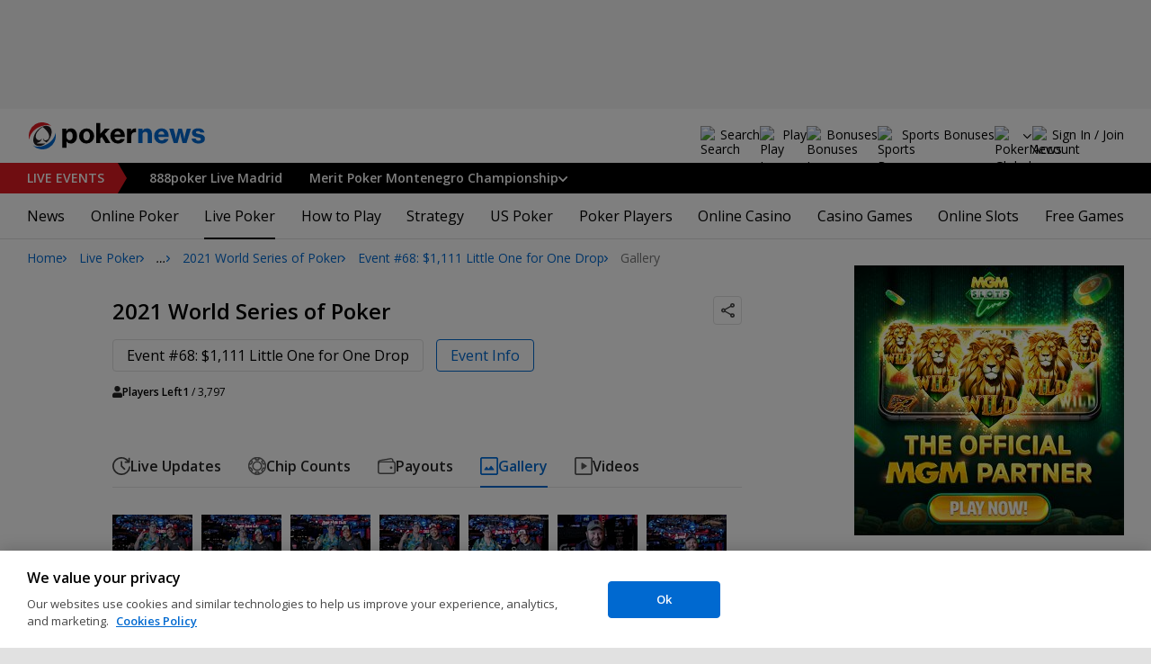

--- FILE ---
content_type: text/html; charset=utf-8
request_url: https://www.pokernews.com/tours/wsop/2021-wsop/event-68-1111-little-one-for-one-drop/gallery.htm
body_size: 34200
content:
<!DOCTYPE html>
<html lang="en">
<head>
	<title>Event #68: $1,111 Little One for One Drop Gallery | 2021 World Series of Poker | PokerNews</title>
	
	<meta name="viewport" content="width=device-width, initial-scale=1">
	<meta name="referrer" content="always" />

	<link rel="apple-touch-icon" sizes="180x180" href="/img/favicons/apple-touch-icon.png">
	<link rel="icon" type="image/png" sizes="32x32" href="/img/favicons/favicon-32x32.png">
	<link rel="icon" type="image/png" sizes="16x16" href="/img/favicons/favicon-16x16.png">
	<link rel="manifest" href="/img/favicons/manifest.json">
	<link rel="mask-icon" href="/img/favicons/safari-pinned-tab.svg" color="#0069D0">
	<link rel="shortcut icon" href="/img/favicons/favicon.ico">
	<meta name="apple-mobile-web-app-title" content="PokerNews">
	<meta name="application-name" content="PokerNews">
	<meta name="msapplication-config" content="/img/favicons/browserconfig.xml">
	<meta name="theme-color" content="#ffffff">

	
	<link rel="preconnect" href="https://fonts.googleapis.com">
	<link rel="preconnect" href="https://fonts.gstatic.com" crossorigin>
	<!-- marius: us-oh -->
	<meta property="og:image" content="https://pnimg.net/w/reporting-tour/0/694/2656c023ea.png"/>
	<meta property="og:image:alt" content=""/>
	<meta property="og:url" content="https://www.pokernews.com/tours/wsop/2021-wsop/event-68-1111-little-one-for-one-drop/gallery.htm"/>
	<meta property="og:title" content="Event #68: $1,111 Little One for One Drop Gallery | 2021 World Series of Poker"/>
	<meta property="og:description" content=""/>
	<meta property="og:type" content="article"/>
	<meta property="fb:pages" content="88760797264"/>
	<meta name="turbo-refresh-scroll" content="preserve" />
	<meta name="turbo-cache-control" content="no-cache" />
	<link rel="stylesheet" href="https://fonts.googleapis.com/css?family=Open+Sans:400,400i,600,700&subset=&display=swap" type="text/css" data-turbo-track="reload" />
	<link rel="stylesheet" href="/build/style.27fe8743.css" type="text/css" data-turbo-track="reload" />
	<link rel="stylesheet" href="/build/reporting.54e156b5.css" type="text/css" data-turbo-track="reload" />
	<link rel="stylesheet" href="/build/article.7ff50429.css" type="text/css" data-turbo-track="reload" />
	<link rel="stylesheet" href="/build/youtubeFacade.5e9f47de.css" type="text/css" data-turbo-track="reload" />
	<link rel="stylesheet" href="/build/video.99518d85.css" type="text/css" data-turbo-track="reload" />
	<link rel="stylesheet" href="/build/reportingHighlights.b72d0029.css" type="text/css" data-turbo-track="reload" />
	<link rel="stylesheet" href="/build/rooms.cabb9835.css" type="text/css" data-turbo-track="reload" />
	<link rel="stylesheet" href="/build/fogContentWidget.8a792afa.css" type="text/css" data-turbo-track="reload" />
	<link rel="stylesheet" href="/build/fogSidebar.7dc16c38.css" type="text/css" data-turbo-track="reload" />
	<link rel="stylesheet" href="/build/searchNavBarOld.5495d2c6.css" type="text/css" data-turbo-track="reload" />
	<script src="/build/critical.7da27e6a.js" async data-turbo-track="reload"></script>
	<script src="/build/auth-critical.48ef89ae.js" async data-turbo-track="reload"></script>
	<script src="/build/hotwire.fbdb0db0.js" defer></script>
	<script>var pn5558=true;</script>
<script>
    !function(e,t,r){function n(){for(;d[0]&&"loaded"==d[0][f];)c=d.shift(),c[o]=!i.parentNode.insertBefore(c,i)}for(var s,a,c,d=[],i=e.scripts[0],o="onreadystatechange",f="readyState";s=r.shift();)a=e.createElement(t),"async"in i?(a.async=!1,e.head.appendChild(a)):i[f]?(d.push(a),a[o]=n):e.write("<"+t+' src="'+s+'" defer></'+t+">"),a.src=s}(document,"script", [
    "/build/sentry.0794c11f.js"
])
</script>
	<script>
	window.dataLayer = window.dataLayer || [];
	function gtag(){dataLayer.push(arguments);}
	// Default behavior for ROW
	gtag('consent', 'default', {
		analytics_storage: 'denied',
		ad_storage: 'denied',
		ad_user_data: 'denied',
		ad_personalization: 'denied',
	});

	// Default behavior for US
	gtag('consent', 'default', {
		analytics_storage: 'granted',
		ad_storage: 'granted',
		ad_user_data: 'granted',
		ad_personalization: 'granted',
		region: ['US']
	});
</script>

<script type="text/javascript" src="https://cdn.cookielaw.org/consent/4436ec07-44b3-4c90-819d-67fb6ee9d75b/OtAutoBlock.js" ></script>
<script src="https://cdn.cookielaw.org/scripttemplates/otSDKStub.js" data-document-language="true" type="text/javascript" charset="UTF-8" data-domain-script="4436ec07-44b3-4c90-819d-67fb6ee9d75b" ></script>
<script type="text/javascript">
function OptanonWrapper() { }
</script>
<script>(function(w,d,s,l,i){w[l]=w[l]||[];w[l].push({'gtm.start':
new Date().getTime(),event:'gtm.js'});var f=d.getElementsByTagName(s)[0],
j=d.createElement(s),dl=l!='dataLayer'?'&l='+l:'';j.async=true;j.dataset.turboEval=false;j.src=
'//www.googletagmanager.com/gtm.js?id='+i+dl;f.parentNode.insertBefore(j,f);
})(window,document,'script','dataLayer','GTM-W35LZV');</script>

</head>
<body class="site-en isUS noClipboardPermission"  id="body-tours" data-section="reporting"data-turbo="false">

<script type="application/ld+json">
	{
	"@context": "http://schema.org",
	"@type": "Organization",
	"url": "https://www.pokernews.com/",
	"logo": "https://www.pokernews.com/img/logos/pokernews30x30.png",
	"sameAs": [
	"https://www.facebook.com/pokernewsdotcom",
	"https://twitter.com/pokernews",
	"http://www.youtube.com/pokernewsdotcom",
	"https://instagram.com/pokernews/"
	]
	}
</script>

<noscript><iframe src="//www.googletagmanager.com/ns.html?id=GTM-W35LZV"
height="0" width="0" style="display:none;visibility:hidden"></iframe></noscript>
<react-auth>
	<script type="application/json">
	{
    "socialLogins": {
        "google": "/callback/google?return=",
        "facebook": "/callback/facebook?return=",
        "twitter": "/callback/twitter?return=",
        "discord": "/callback/discord?return=",
        "apple": "/callback/apple?return="
    },
    "links": {
        "apiValidate": "/api/user/validate",
        "apiLogin": "/api/user/login",
        "apiRegister": "/api/user/register",
        "apiRegisterSocialUser": "/api/user/register-social-user",
        "apiSendAgain": "/api/user/send-again",
        "forgotPassword": "/forgot-password/",
        "verifyEmail": "/register/?welcome",
        "termsConditions": "/terms-conditions.htm",
        "privacyPolicy": "/privacy-policy.htm"
    },
    "introTexts": {
        "default": {
            "title": "Join the PokerNews Community"
        },
        "myStable": {
            "title": "You\u0027re about to favourite this player.",
            "imgSrc": "/img/svg/myStable.svg",
            "imgAlt": "MyPlayers",
            "text": "Once you\u0027re logged in, you can add this player to your <b>MyPlayers</b> list \u2014 track their performance, follow their progress, and never miss a moment."
        },
        "chipCounts": {
            "imgSrc": "/img/svg/myStable.svg",
            "imgAlt": "MyPlayers",
            "text": "You\u0027re about to favorite this player \u2014 this will apply only for this event and on this device. Want to keep track of your favorite players across all events and devices? Log in or sign up for <b>MyPlayers</b> to add them to your profile and track their progress anytime."
        },
        "myStack": {
            "title": "Sign in to get started",
            "imgSrc": "/img/svg/mystack_ico.svg",
            "imgAlt": "MyStack",
            "text": "<b>MyStack</b> connects you directly into the PokerNews live reporting feed, allowing you to update your own chip counts"
        }
    },
    "translations": {
        "forgotPassword": "Forgot your password?",
        "signIn": "Sign In",
        "weak": "Weak",
        "moderate": "Moderate",
        "strong": "Strong",
        "or": "or",
        "loginHeader": "Sign In or Join the PokerNews Community",
        "continue": "Continue",
        "email": "Email",
        "password": "Password",
        "showPassword": "Show password",
        "hidePassword": "Hide password",
        "createAccount": "Create account",
        "fillInformation": "Fill in the information to create a PokerNews account",
        "submit": "Submit",
        "subscribeUpdates": "I would like to subscribe to newsletters and marketing from PokerNews and its business partners.",
        "consent": "I have read and accept the <a href=\u0022{{termsLink}}\u0022 target=\u0022_blank\u0022 rel=\u0022noopener\u0022>Terms and Conditions</a> and I have read and understood the <a href=\u0022{{privacyLink}}\u0022 target=\u0022_blank\u0022 rel=\u0022noopener\u0022>Privacy Policy</a>.",
        "back": "Back",
        "trySignIn": "Try to sign in",
        "sendAgain": "Send it again.",
        "checkInbox": "Check your inbox",
        "weSentEmail": "We\u0027ve sent an email to"
    },
    "autoOpen": false
}
	</script>
</react-auth>
<div class="virgutis virgutis--top" data-zone="pn2013:content:top" data-func="function() {if(window.screen.width < 1171) {return[]}}"></div>
<div style="display:none"><div class="virgutis" data-zone="popup"></div></div>



<nav class="navbar">

	<div class="navbar__logo">
		<a href="/">Poker News</a>
		
	</div>

	<div class="liveNowTop"  data-cy="liveNowEl">
	<div class="liveNowTop__label" data-nav="liveEventsToggler">
		<a href="/live-reporting/">Live<span> Events</span></a>
		<b class="count">2</b>
	</div>

	<ul class="liveNowTop__list js-navMore__root ">
		
		<li >
			
			<a href="/tours/888live/2026-888poker-live-madrid/888-main-event/" title=" 888poker Live Madrid"
			class="title">
				<b> 888poker Live Madrid</b>
				
			</a>
			
		</li><li class="hasChilds">
			
			<b class="title" data-nav="liveEventsChilds">
				 Merit Poker Montenegro Championship


				
				


			</b>
			<ul>
			<li>
				<a href="/tours/merit-poker/2026-merit-montenegro-championship/880-merit-poker-cup/"><b>€880 Merit Poker Cup</b>
					
				</a>
			</li><li>
				<a href="/tours/merit-poker/2026-merit-montenegro-championship/2750-high-roller/"><b>€2,750 High Roller</b>
					
				</a>
			</li>

			

			</ul>
			
		</li>
		<li class="more hidden hasChilds" data-width="200">
			<b class="showDropdown title">More live events</b>
			<ul></ul>
		</li>
	</ul>
</div>

	

	<button class="navbar__toggle" data-nav="mobileMenuToggler"
		data-cy="openMobileMenu" aria-label="Open mobile menu"><i></i><i></i><i></i><i></i></button>


	<div class="navbar__mobile">

		<div class="navbar__features black-link hasSport"
			data-nav="navbarControl">
			<div class="navbar__features__scroll">

				

				<div class="navbar__feature" data-auth-modal-trigger data-nav="avatarOff" data-cy="trigger-auth-modal">
					<img src="/img/svg/navbar-account.svg" alt="Account" height="28" class="navbar__ico">
					<span>Sign In / Join</span>
				</div>

				
					<div class="navbar__feature navbar__searchOld" data-nav="navbarSearch" data-assets="searchNavBarOld.css">
						<img src="/img/svg/navbar-search.svg" alt="Search" height="28" class="clickIgnore navbar__ico">
						<span class="clickIgnore">Search</span>
						<form action="/search/">
							<input type="search" name="q" placeholder="Search" class="form-control" aria-label="Search"
								id="js-siteSearchInput">
							<button type="button" class="closeSearch">close</button>
						</form>
					</div>
				

				

				
				<a href="/free-online-games/" class="navbar__feature" data-nav="navbarPlayNow">
					<img src="/img/svg/navbar-playnow.svg" alt="Play Icon" height="28" class="navbar__ico">
					<span>Play</span>
				</a>
				

				
				<a href="/free-online-games/" class="navbar__feature" data-nav="navbarBonuses">
					<img src="/img/svg/navbar-bonuses.svg" alt="Bonuses Icon" height="28" class="navbar__ico">
					<span>Bonuses</span>
				</a>
				

				
					<a href="/sport/sportsbook-promo-codes/" class="navbar__feature" data-nav="navbarSports">
						
							<img src="/img/svg/navbar-sports.svg" alt="Sports Bonuses Icon" height="28" class="navbar__ico">
						
						<span>Sports Bonuses</span>
					</a>
				

				<div class="navbar__subs subdomainDropdown subdomainDropdown--header subdomainDropdown--header--desktop" data-nav="subdomains">
	<button class="navbar__feature">
		<img src="/img/flags/subdomains/com.svg" alt="PokerNews Global" loading="lazy" height="22">
		
	</button>
	<ul>
		<li class="active">
	<a href="https://www.pokernews.com" target="_blank" rel="noopener nofollow">
		<img src="/img/flags/subdomains/com.svg" alt="{alt}">
		Global
	</a>
</li><li >
	<a href="https://fr.pokernews.com" target="_blank" rel="noopener nofollow">
		<img src="/img/flags/subdomains/fr.svg" alt="{alt}">
		France
	</a>
</li><li >
	<a href="https://pt.pokernews.com" target="_blank" rel="noopener nofollow">
		<img src="/img/flags/subdomains/pt.svg" alt="{alt}">
		Portugal
	</a>
</li><li >
	<a href="https://br.pokernews.com" target="_blank" rel="noopener nofollow">
		<img src="/img/flags/subdomains/br.svg" alt="{alt}">
		Brazil
	</a>
</li><li >
	<a href="https://es.pokernews.com" target="_blank" rel="noopener nofollow">
		<img src="/img/flags/subdomains/es.svg" alt="{alt}">
		España
	</a>
</li>
	</ul>
</div>

			</div>
		</div>


		

		<div class="navbar__menu">
			<ul class="navbar__menu__ul activeSubmenuMenu" data-nav="navbarMenu">
				<li class="navbar__menu__firstlevel  dropdown">
					
					<b data-level="1" data-pageid="news"><span>News</span></b>
					<div class="dropdownMenu">
						<ul class="dropdownMenu__submenu dropdownMenu__news">
							<li ><a href="/news/" data-level="2">Latest News</a></li><li ><a href="/podcast/" data-level="2">PokerNews Podcast</a></li><li ><a href="https://www.pokernews.com/news/pokerstars/" data-level="2">PokerStars News</a></li><li ><a href="https://www.pokernews.com/news/888poker/" data-level="2">888poker News</a></li><li ><a href="https://www.pokernews.com/news/partypoker/" data-level="2">PartyPoker News</a></li><li ><a href="https://www.pokernews.com/news/wsop/" data-level="2">World Series of Poker</a></li><li ><a href="https://www.pokernews.com/news/wpt/" data-level="2">World Poker Tour</a></li><li ><a href="/news/ept/" data-level="2">European Poker Tour</a></li><li ><a href="/news/promotions/" data-level="2">Promotions</a></li><li ><a href="/video/" data-level="2">Videos</a></li>
						</ul>
						<div class="dropdownMenu__contentWrapper submenu submenu--news">
							<div class="dropdownMenu__content1"></div>
							<div class="dropdownMenu__content2"></div>
							<div class="preloader" style="display: none">
								<div class="lds-hourglass"></div>
							</div>
						</div>
					</div>
					
				</li><li class="navbar__menu__firstlevel  dropdown">
					
					<b data-level="1" data-pageid="rooms"><span>Online Poker</span></b>
					<div class="dropdownMenu">
						<ul class="dropdownMenu__submenu dropdownMenu__rooms">
							<li ><a href="/sites/" data-level="2">Best Online Poker Sites</a></li><li ><a href="/best-poker-apps.htm" data-level="2">Best Poker Apps</a></li><li ><a href="/free-online-games/where-to-play-online-poker-games-for-free.htm" data-level="2">Free Poker Sites</a></li><li ><a href="/online-poker-bonuses.htm" data-level="2">Online Poker Bonuses</a></li><li ><a href="/strategy/online-poker-with-friends-36910.htm" data-level="2">Online Poker with Friends</a></li><li ><a href="/freerolls/" data-level="2">Freerolls</a></li><li ><a href="/deposit-options/" data-level="2">Deposit Options</a></li><li ><a href="/club-pokernews/" data-level="2">Club PokerNews</a></li>
						</ul>
						<div class="dropdownMenu__contentWrapper submenu submenu--rooms">
							<div class="dropdownMenu__content1"></div>
							<div class="dropdownMenu__content2"></div>
							<div class="preloader" style="display: none">
								<div class="lds-hourglass"></div>
							</div>
						</div>
					</div>
					
				</li><li class="navbar__menu__firstlevel reporting active dropdown">
					
					<b data-level="1" data-pageid="reporting"><span>Live Poker</span></b>
					<div class="dropdownMenu">
						<ul class="dropdownMenu__submenu dropdownMenu__reporting">
							<li ><a href="/live-reporting/" data-level="2">Current Live Events</a></li><li ><a href="/live-reporting/upcoming.htm" data-level="2">Upcoming Live Events</a></li><li ><a href="/live-reporting/past.htm" data-level="2">Past Live Events</a></li><li ><a href="/poker-tournaments/" data-level="2">Live Tournament Calendar</a></li><li  class="on" ><a href="/tours/" data-level="2">Poker Tours</a></li><li ><a href="/poker-rooms/" data-level="2">Live Poker Rooms</a></li><li ><a href="/tours/wsop/" data-level="2">World Series of Poker</a></li><li ><a href="/tours/ept/" data-level="2">European Poker Tour</a></li><li ><a href="/tours/wpt/" data-level="2">World Poker Tour</a></li><li ><a href="https://www.pokernews.com/tours/888live/" data-level="2">888poker LIVE</a></li><li ><a href="/poker-live-streaming" data-level="2">Poker Live Streaming</a></li><li ><a href="/myplayers/" data-level="2">MyPlayers</a></li><li ><a href="/mystack/" data-level="2">MyStack</a></li>
						</ul>
						<div class="dropdownMenu__contentWrapper submenu submenu--reporting">
							<div class="dropdownMenu__content1"></div>
							<div class="dropdownMenu__content2"></div>
							<div class="preloader" style="display: none">
								<div class="lds-hourglass"></div>
							</div>
						</div>
					</div>
					
				</li><li class="navbar__menu__firstlevel  dropdown">
					
					<b data-level="1" data-pageid="rules"><span>How to Play</span></b>
					<div class="dropdownMenu">
						<ul class="dropdownMenu__submenu dropdownMenu__rules">
							<li ><a href="/poker-rules/" data-level="2">Poker Rules</a></li><li ><a href="/poker-hands.htm" data-level="2">Poker Hand Rankings</a></li><li ><a href="/poker-games.htm" data-level="2">Poker Game Variants Explained</a></li><li ><a href="/pokerterms/" data-level="2">Poker Terms</a></li><li ><a href="/strategy/online-poker-with-friends-36910.htm" data-level="2">Online Poker with Friends</a></li><li ><a href="/poker-rules/texas-holdem.htm" data-level="2">Texas Holdem Rules</a></li><li ><a href="/poker-rules/omaha-poker.htm" data-level="2">Omaha Poker Rules</a></li><li ><a href="/poker-rules/seven-card-stud.htm" data-level="2">7 Card Stud Rules</a></li><li ><a href="/poker-cheat-sheet.htm" data-level="2">Texas Hold&#039;em Poker Cheat Sheet</a></li><li ><a href="/poker-home-games/" data-level="2">Poker Home Games</a></li>
						</ul>
						<div class="dropdownMenu__contentWrapper submenu submenu--rules">
							<div class="dropdownMenu__content1"></div>
							<div class="dropdownMenu__content2"></div>
							<div class="preloader" style="display: none">
								<div class="lds-hourglass"></div>
							</div>
						</div>
					</div>
					
				</li><li class="navbar__menu__firstlevel  dropdown">
					
					<b data-level="1" data-pageid="strategy"><span>Strategy</span></b>
					<div class="dropdownMenu">
						<ul class="dropdownMenu__submenu dropdownMenu__strategy">
							<li ><a href="/strategy/" data-level="2">Strategy Hub</a></li><li ><a href="/strategy/beginner/" data-level="2">Beginner Strategy</a></li><li ><a href="/strategy/intermediate/" data-level="2">Intermediate Strategy</a></li><li ><a href="/strategy/advanced/" data-level="2">Advanced Strategy</a></li><li ><a href="/strategy/cash-games/" data-level="2">Cash Games Strategy</a></li><li ><a href="/strategy/home-games/" data-level="2">Home Games Strategy</a></li><li ><a href="/strategy/five-tips-for-beating-small-stakes-online-poker-tournaments-19377.htm" data-level="2">Online Tournament Strategy</a></li><li ><a href="/strategy/poker-tournament/" data-level="2">Live Tournament Strategy</a></li><li ><a href="/poker-tools/poker-odds-calculator.htm" data-level="2">Poker Odds Calculator</a></li><li ><a href="/poker-range-charts" data-level="2">Poker Range Charts</a></li><li ><a href="https://www.pokernews.com/strategy/poker-training-sites-30477.htm" data-level="2">Poker Training Sites</a></li><li ><a href="/books/" data-level="2">The Best Poker Books</a></li><li ><a href="/poker-tools/" data-level="2">Poker Tools</a></li>
						</ul>
						<div class="dropdownMenu__contentWrapper submenu submenu--strategy">
							<div class="dropdownMenu__content1"></div>
							<div class="dropdownMenu__content2"></div>
							<div class="preloader" style="display: none">
								<div class="lds-hourglass"></div>
							</div>
						</div>
					</div>
					
				</li><li class="navbar__menu__firstlevel  dropdown">
					
					<b data-level="1" data-pageid="usamap"><span>US Poker</span></b>
					<div class="dropdownMenu">
						<ul class="dropdownMenu__submenu dropdownMenu__usamap">
							<li ><a href="/us-poker/" data-level="2">US Poker Regulation Map</a></li><li ><a href="/us-poker/best-us-online-poker-sites.htm" data-level="2">Best Poker Sites for US Players</a></li><li ><a href="/us-poker/how-to-play-pokerstars-us.htm" data-level="2">How to Play PokerStars in the US</a></li><li ><a href="/us-poker/pa/best-pennsylvania-poker-bonuses.htm" data-level="2">PA Poker Bonuses</a></li><li ><a href="/us-poker/nj/best-new-jersey-poker-bonuses.htm" data-level="2">NJ Poker Bonuses</a></li><li ><a href="/us-poker/mi/best-michigan-poker-bonuses.htm" data-level="2">MI Poker Bonuses</a></li><li ><a href="/ontario-poker-sites.htm" data-level="2">Ontario Poker Sites</a></li>
						</ul>
						<div class="dropdownMenu__contentWrapper submenu submenu--usamap">
							<div class="dropdownMenu__content1"></div>
							<div class="dropdownMenu__content2"></div>
							<div class="preloader" style="display: none">
								<div class="lds-hourglass"></div>
							</div>
						</div>
					</div>
					
				</li><li class="navbar__menu__firstlevel  dropdown">
					
					<b data-level="1" data-pageid="poker-players"><span>Poker Players</span></b>
					<div class="dropdownMenu">
						<ul class="dropdownMenu__submenu dropdownMenu__poker-players">
							<li ><a href="/poker-players/" data-level="2">Best Poker Players</a></li><li ><a href="/poker-players/all-time-money-list/" data-level="2">All-Time Money List</a></li><li ><a href="/poker-players/global-poker-index-rankings/" data-level="2">Global Poker Index</a></li><li ><a href="/poker-players/popular-players/" data-level="2">Popular Poker Players</a></li><li ><a href="/poker-players/female-all-time-money-list/" data-level="2">Poker Players All-time Female Money List</a></li><li ><a href="/poker-players/popular-online-poker-players/" data-level="2">Online Poker Players</a></li><li ><a href="/poker-players/rooms-players/" data-level="2">Professionals &amp; Ambassadors</a></li><li ><a href="/poker-players/hall-of-fame/" data-level="2">Poker Hall of Fame</a></li><li ><a href="https://www.pokernews.com/news/2023/04/top-10-richest-poker-players-net-worth-ranking-pokernews-43308.htm" data-level="2">The Richest Poker Players</a></li>
						</ul>
						<div class="dropdownMenu__contentWrapper submenu submenu--poker-players">
							<div class="dropdownMenu__content1"></div>
							<div class="dropdownMenu__content2"></div>
							<div class="preloader" style="display: none">
								<div class="lds-hourglass"></div>
							</div>
						</div>
					</div>
					
				</li><li class="navbar__menu__firstlevel casino dropdown">
					
					<b data-level="1" data-pageid="casino"><span>Online Casino</span></b>
					<div class="dropdownMenu">
						<ul class="dropdownMenu__submenu dropdownMenu__casino">
							<li ><a href="/casino/" data-level="2">Online Casino</a></li><li ><a href="/casino/best-online-casinos/" data-level="2">Best Real Money Online Casinos</a></li><li ><a href="https://www.pokernews.com/casino/latest-promo-bonus.htm" data-level="2">Best Online Casino Bonuses</a></li><li ><a href="/casino/review/" data-level="2">Online Casino Site Reviews</a></li><li ><a href="/casino/new-casino-sites.htm" data-level="2">New Online Casinos</a></li><li ><a href="/casino/free-online-games-real-money-no-deposit.htm" data-level="2">No Deposit Casino Games</a></li><li ><a href="/casino/instant-win/" data-level="2">Instant Win Games</a></li><li ><a href="/casino/top-live-dealer-online-casinos.htm" data-level="2">Live Dealer Casinos</a></li><li ><a href="/casino/us-online-casino-map.htm" data-level="2">US Online Casino Map</a></li><li ><a href="https://www.pokernews.com/casino/casino-terms/" data-level="2">Casino Terms</a></li><li ><a href="/casino/news/" data-level="2">Casino News</a></li><li ><a href="/casino/articles/" data-level="2">Casino Articles</a></li>
						</ul>
						<div class="dropdownMenu__contentWrapper submenu submenu--casino">
							<div class="dropdownMenu__content1"></div>
							<div class="dropdownMenu__content2"></div>
							<div class="preloader" style="display: none">
								<div class="lds-hourglass"></div>
							</div>
						</div>
					</div>
					
				</li><li class="navbar__menu__firstlevel  dropdown">
					
					<b data-level="1" data-pageid="casino-games"><span>Casino Games</span></b>
					<div class="dropdownMenu">
						<ul class="dropdownMenu__submenu dropdownMenu__casino-games">
							<li ><a href="/casino/games/" data-level="2">Casino Games</a></li><li ><a href="/casino/blackjack/" data-level="2">Blackjack Guide</a></li><li ><a href="https://www.pokernews.com/casino/blackjack/free-blackjack-calculator.htm" data-level="2">Blackjack Calculator</a></li><li ><a href="/casino/roulette/" data-level="2">Roulette Guide</a></li><li ><a href="https://www.pokernews.com/casino/roulette/roulette-payout-calculator.htm" data-level="2">Roulette Payout Calculator</a></li><li ><a href="/casino/craps/" data-level="2">Craps Guide</a></li><li ><a href="/casino/baccarat/" data-level="2">Baccarat Guide</a></li><li ><a href="/casino/video-poker/" data-level="2">Video Poker Guide</a></li><li ><a href="/casino/keno/" data-level="2">Keno Guide</a></li><li ><a href="/casino/games/live-casino-games.htm" data-level="2">Live Dealer Casino Games</a></li>
						</ul>
						<div class="dropdownMenu__contentWrapper submenu submenu--casino-games">
							<div class="dropdownMenu__content1"></div>
							<div class="dropdownMenu__content2"></div>
							<div class="preloader" style="display: none">
								<div class="lds-hourglass"></div>
							</div>
						</div>
					</div>
					
				</li><li class="navbar__menu__firstlevel  dropdown">
					
					<b data-level="1" data-pageid="casino-slots"><span>Online Slots</span></b>
					<div class="dropdownMenu">
						<ul class="dropdownMenu__submenu dropdownMenu__casino-slots">
							<li ><a href="/casino/slots/" data-level="2">Online Slots</a></li><li ><a href="/casino/slots/real-money-slots.htm" data-level="2">Best Real Money Slots</a></li><li ><a href="/casino/slots/no-deposit-free-spins.htm" data-level="2">Free Spins with No Deposit</a></li><li ><a href="/casino/slots/how-slot-tournaments-work.htm" data-level="2">Slots Tournaments</a></li><li ><a href="/casino/slots/jackpot-slots.htm" data-level="2">Jackpot Slots</a></li><li ><a href="/casino/slots/how-to-win-at-slots.htm" data-level="2">How to Win at Slots?</a></li><li ><a href="/casino/slots/online-slot-reviews.htm" data-level="2">Online Slot Reviews</a></li><li ><a href="/casino/slots/new-slots.htm" data-level="2">Best New Slots 2026</a></li><li ><a href="/casino/slots/best-highest-rtp-slots.htm" data-level="2">Highest RTP Slots</a></li><li ><a href="/casino/slots/mobile-slots.htm" data-level="2">Top Mobile Slots</a></li><li ><a href="/casino/slots/free-slots.htm" data-level="2">Best Free Slots</a></li><li ><a href="/casino/slots/best-penny-slots.htm" data-level="2">Best Penny Slots</a></li>
						</ul>
						<div class="dropdownMenu__contentWrapper submenu submenu--casino-slots">
							<div class="dropdownMenu__content1"></div>
							<div class="dropdownMenu__content2"></div>
							<div class="preloader" style="display: none">
								<div class="lds-hourglass"></div>
							</div>
						</div>
					</div>
					
				</li><li class="navbar__menu__firstlevel fogmenu dropdown">
					
					<b data-level="1" data-pageid="fog"><span>Free Games</span></b>
					<div class="dropdownMenu">
						<ul class="dropdownMenu__submenu dropdownMenu__fog">
							<li ><a href="/free-online-games/" data-level="2">Best Free Online Games</a></li><li ><a href="https://www.pokernews.com/free-online-games/social-casinos.htm" data-level="2">Best Social Casinos</a></li><li ><a href="https://www.pokernews.com/free-online-games/best-free-casino-bonuses.htm" data-level="2">Best Free Online Game Bonuses</a></li><li ><a href="https://www.pokernews.com/free-online-games/best-free-slot-apps-real-rewards.htm" data-level="2">Best Free Slot Apps</a></li><li ><a href="/free-online-games/free-casino-slot-games.htm" data-level="2">Best Free Online Slots</a></li><li ><a href="/free-online-games/where-to-play-online-poker-games-for-free.htm" data-level="2">Best Free Online Poker</a></li><li ><a href="/free-online-games/complete-guide-free-online-slots.htm" data-level="2">Free Slots Guide</a></li><li ><a href="/free-online-games/mykonami-slots/" data-level="2">myKONAMI Slots</a></li><li ><a href="/free-online-games/myvegas-slots/" data-level="2">myVEGAS Slots</a></li><li ><a href="/free-online-games/mgm-slots-live/" data-level="2">MGM Slots Live</a></li><li ><a href="/free-online-games/gtowizard/" data-level="2">GTO Wizard PokerArena</a></li><li ><a href="/free-online-games/play-wsop/" data-level="2">WSOP Poker App</a></li>
						</ul>
						<div class="dropdownMenu__contentWrapper submenu submenu--fog">
							<div class="dropdownMenu__content1"></div>
							<div class="dropdownMenu__content2"></div>
							<div class="preloader" style="display: none">
								<div class="lds-hourglass"></div>
							</div>
						</div>
					</div>
					
				</li>
			</ul>
		</div>

		<div class="navbar__subs subdomainDropdown subdomainDropdown--header subdomainDropdown--header--mobile" data-nav="subdomains">
	<button class="navbar__feature">
		<img src="/img/flags/subdomains/com.svg" alt="PokerNews Global" loading="lazy" height="22">
		
			Global
		
	</button>
	<ul>
		<li class="active">
	<a href="https://www.pokernews.com" target="_blank" rel="noopener nofollow">
		<img src="/img/flags/subdomains/com.svg" alt="{alt}">
		Global
	</a>
</li><li >
	<a href="https://fr.pokernews.com" target="_blank" rel="noopener nofollow">
		<img src="/img/flags/subdomains/fr.svg" alt="{alt}">
		France
	</a>
</li><li >
	<a href="https://pt.pokernews.com" target="_blank" rel="noopener nofollow">
		<img src="/img/flags/subdomains/pt.svg" alt="{alt}">
		Portugal
	</a>
</li><li >
	<a href="https://br.pokernews.com" target="_blank" rel="noopener nofollow">
		<img src="/img/flags/subdomains/br.svg" alt="{alt}">
		Brazil
	</a>
</li><li >
	<a href="https://es.pokernews.com" target="_blank" rel="noopener nofollow">
		<img src="/img/flags/subdomains/es.svg" alt="{alt}">
		España
	</a>
</li>
	</ul>
</div>

	</div>
</nav>

<script>
/*<![CDATA[*/
window.pollUser = {
	userIdEncoded: "ZSvrzcmL+uWEsSVgAVPoXg+Ta6wz7i+R8Pbwhg3cWG133Mfo",
	userLogged: false
}
/*]]>*/
</script>
<div id="container">
	<div id="main">
<nav class="breadcrumb breadcrumb--long">
	<i>…</i>
	<a href="/" class="breadcrumb--home">Home</a>
	<a href="/live-reporting/">Live Poker</a>
		<a href="/tours/">Poker Tours</a>
		<a href="/tours/wsop/">World Series of Poker</a>
		<a href="/tours/wsop/2021-wsop/">2021 World Series of Poker</a>
		<a href="/tours/wsop/2021-wsop/event-68-1111-little-one-for-one-drop/">Event #68: $1,111 Little One for One Drop</a>
		<span>Gallery</span>
</nav>

	<div class="virgutis virgutis--topMobile" data-zone="pn2013:mobile:top" data-func="function() {if(window.screen.width >= 1171) {return[]}}"></div><section
	id="lrFeed"
	class="event"
	data-controller="reportingNotify articleWidgets articleWidgets reportingDropdowns"
	data-photoswipe
	data-assets="react-mystack.js"
	
	
	
	>

	
	<header class="event__header" data-controller="shareDropdown">
		<h1 class="black-link"><a href="/tours/wsop/2021-wsop/">2021 World Series of Poker</a></h1>

		<div class="ds-socialDropdown" data-share-dropdown>
	<button class="ds-socialDropdown__icon" aria-label="Share"></button>
	<div class="ds-socialDropdown__content">
		<button class="social__copyLink" data-successtext="Copied!" data-copyurl="https://www.pokernews.com/tours/wsop/2021-wsop/event-68-1111-little-one-for-one-drop/">Copy link</button>
		
		<a href="https://twitter.com/intent/tweet?text=Event+%2368%3A+%241%2C111+Little+One+for+One+Drop&amp;url=https%3A%2F%2Fwww.pokernews.com%2Ftours%2Fwsop%2F2021-wsop%2Fevent-68-1111-little-one-for-one-drop%2F%3Futm_medium%3Dsocial%26utm_campaign%3DUser%2520Shared%26utm_content%3Dtours-3579%26utm_source%3Dtwitter&amp;source=tweetbutton" class="social__twitter" data-share="twitter">Share on Twitter</a>
		
		
		<a href="https://www.facebook.com/share.php?u=https%3A%2F%2Fwww.pokernews.com%2Ftours%2Fwsop%2F2021-wsop%2Fevent-68-1111-little-one-for-one-drop%2F%3Futm_medium%3Dsocial%26utm_campaign%3DUser%2520Shared%26utm_content%3Dtours-3579%26utm_source%3Dfacebook" class="social__facebook" data-share="facebook">Share on Facebook</a>
		
	</div>
</div>

	</header>

	
	<div class="
		event_navGroup event_navGroup--stats">

		<div class="event__nav event__nav--events" >
			<b class="event__nav__label">Event #68: $1,111 Little One for One Drop</b>
			
		</div>

		

		
		<div class="event__nav event__nav--info event__nav--button event__dropdown" data-modal>
			<b class="event__nav__label" data-modal-trigger>Event Info</b>
			<div class="ds-modal ds-modal--medium ds-modal--desktopCenter ds-modal--mobileStickyFooter">
				<div class="ds-modal__backdrop"></div>
				<div class="ds-modal__container">
					<header class="ds-modal__header">
						<strong class="ds-modal__title">2021 World Series of Poker</strong>
						<button class="ds-modal__close" type="button" aria-label="Close" data-modal-close>
							<img src="/img/svg/modalClose.svg" alt="Close" width="24" height="24" />
						</button>
					</header>
					<main class="ds-modal__content event__infoTable">
						<strong class="eventInfoGroupFinal">Final Results</strong>
<div class="eventInfoGroup ">
	<div>Winner</div>
	<div>
		
		<a href="/poker-players/scott-ball/" class="playerWidget__tinyCard playerWidget__tinyCard--plain">
			<figure>
				<img width="58" height="58"
					src="https://s.pnimg.net/BUp5DlTnPqNM03-xbDo_t35WgR8J78kdds1SDKCag04/pr:player-photo-event-info/aHR0cHM6Ly9wbmlt/Zy5uZXQvdy9wb2tl/ci1wbGF5ZXJzLzAv/NjE3L2FiYmRiNWU2/NzEuanBn.webp"
					srcset="https://s.pnimg.net/oVme3AfG4qIcwNwdmfNtpksri_SYxkT9q_VY-8pjdrc/pr:player-photo-event-info-2x/aHR0cHM6Ly9wbmlt/Zy5uZXQvdy9wb2tl/ci1wbGF5ZXJzLzAv/NjE3L2FiYmRiNWU2/NzEuanBn.webp 2x"
					alt="Profile photo of Scott Ball"
					class="photo"
					loading="lazy"
				>
				
					<img src="/img/flags/us.svg"
						width="17"
						height="13"
						alt="United States"
						class="country"
						loading="lazy"
					>
				
			</figure>
			<span>Scott Ball</span>
		</a>
		
	</div>
	
	<div>Winning Hand</div>
	<div class="cards cards--alignright">
		<b class="k k--big c">q<i>♣</i></b><b class="k k--big s">q<i>♠</i></b>
	</div>
	
	
	<div>Prize</div>
	<div>$396,445</div>
	
</div><strong>Event Info</strong>
<div class="eventInfoGroup">
	
	<div>Buy-in</div>
	<div>$1,111</div>
	
	
	
	<div>Entries</div>
	<div>3,797</div>
	
	
	
</div><strong>Level Info</strong>
<div class="eventInfoGroup">
	<div>Level</div>
	<div>39</div>
	
	<div>Blinds</div>
	<div>600,000 / 1,200,000</div>
	
	<div>Ante</div>
	<div>1,200,000</div>
</div><strong>Players Info - Day 4</strong>
<div class="eventInfoGroup">
	
		<div>Entries</div>
		<div>26</div>
	
	
		<div>Players Left</div>
		<div>1</div>
	
</div>
					</main>
				</div>
			</div>
		</div>
		

		
			<div class="event__playersLeft">
				<b>Players Left</b> <span><b>1</b> / 3,797</span>
			</div>
		
	</div>

	

	
	<nav class="scrollableNav navMore stickyIconNavBar js-navMorestickyNavBar js-navMore js-navMoreDesktop" style="overflow: auto;" data-turbo="true" data-controller="navbar navMore">
		<ul class="js-navMore__root">
			<li class="blog"><a href="/tours/wsop/2021-wsop/event-68-1111-little-one-for-one-drop/"><span>Live Updates</span><span>Updates</span></a></li><li class="chips"><a href="/tours/wsop/2021-wsop/event-68-1111-little-one-for-one-drop/chips.htm"><span>Chip Counts</span><span>Chips</span></a></li><li class="payouts"><a href="/tours/wsop/2021-wsop/event-68-1111-little-one-for-one-drop/payouts.htm">Payouts</a></li><li class="gallery"><a href="/tours/wsop/2021-wsop/event-68-1111-little-one-for-one-drop/gallery.htm" class="active">Gallery</a></li><li class="videos"><a href="/tours/wsop/2021-wsop/event-68-1111-little-one-for-one-drop/videos/">Videos</a></li>
			<li class="navMore__dropdown more hidden" data-width="80">
				<b class="showDropdown">More</b>
				<ul></ul>
			</li>
		</ul>
	</nav>
	

	
	
	

	
	
	

	

	

	
	




	

	<div data-turbo="true">
	
		<div class="photosWidget photoswipe ds-section" id="reportingGalleryTabPhotos" data-photoswipe="nosizes" data-controller="photoswipe" data-assets="photoswipe.js">
			<div class="photosWidget__list ">
				<figure>
	<a href="https://s.pnimg.net/3GMdhQMuZMXW-SAkry466_ABOLZe3o-FGEg2AjF2L4k/pr:reporting-gallery-desktop/aHR0cHM6Ly9wbmlt/Zy5uZXQvbHJlcC8y/MDc1Lzc2L3g5Y2Q1/NDkxMDk2LmpwZw.webp" data-pswp-srcset="https://s.pnimg.net/HTlbIPL1cmHSLX9ahUfYWB1DMGkCluEbb2iBOsxtOV8/pr:reporting-gallery/aHR0cHM6Ly9wbmlt/Zy5uZXQvbHJlcC8y/MDc1Lzc2L3g5Y2Q1/NDkxMDk2LmpwZw.webp 768w, https://s.pnimg.net/3GMdhQMuZMXW-SAkry466_ABOLZe3o-FGEg2AjF2L4k/pr:reporting-gallery-desktop/aHR0cHM6Ly9wbmlt/Zy5uZXQvbHJlcC8y/MDc1Lzc2L3g5Y2Q1/NDkxMDk2LmpwZw.webp 769w" class="playerPhoto" title="Scott Ball |  Event #68: $1,111 Little One for One Drop | 2021 World Series of Poker">
		<img src="https://s.pnimg.net/hYhSKOBCWjva3nEYdn7KTak7dh8HmrDwrharHP0cJDE/pr:reporting-gallery-thumbnail/aHR0cHM6Ly9wbmlt/Zy5uZXQvbHJlcC8y/MDc1Lzc2L3g5Y2Q1/NDkxMDk2LmpwZw.webp" srcset="https://s.pnimg.net/hYhSKOBCWjva3nEYdn7KTak7dh8HmrDwrharHP0cJDE/pr:reporting-gallery-thumbnail/aHR0cHM6Ly9wbmlt/Zy5uZXQvbHJlcC8y/MDc1Lzc2L3g5Y2Q1/NDkxMDk2LmpwZw.webp 1x, https://s.pnimg.net/Hz0BSXhd7kp6_5fJMbyZ_D6ABxAUn86_WtWHeEd61eE/pr:reporting-gallery-thumbnail-2x/aHR0cHM6Ly9wbmlt/Zy5uZXQvbHJlcC8y/MDc1Lzc2L3g5Y2Q1/NDkxMDk2LmpwZw.webp 2x" width="89" height="89" alt="Scott Ball" loading="lazy" />
	</a>
	
	<figcaption>Scott Ball</figcaption>
</figure><figure>
	<a href="https://s.pnimg.net/zknvdw_kqvMUfU7bFu4RXvYsxf8dSxOdm_dsP6ePTi0/pr:reporting-gallery-desktop/aHR0cHM6Ly9wbmlt/Zy5uZXQvbHJlcC8y/MDc1Lzc2L3g3YTJh/N2I3ZTllLmpwZw.webp" data-pswp-srcset="https://s.pnimg.net/dXTtJjqfJP0Mwm_0CDHtJa1vm4BYsxrhWl8DU7l7vJk/pr:reporting-gallery/aHR0cHM6Ly9wbmlt/Zy5uZXQvbHJlcC8y/MDc1Lzc2L3g3YTJh/N2I3ZTllLmpwZw.webp 768w, https://s.pnimg.net/zknvdw_kqvMUfU7bFu4RXvYsxf8dSxOdm_dsP6ePTi0/pr:reporting-gallery-desktop/aHR0cHM6Ly9wbmlt/Zy5uZXQvbHJlcC8y/MDc1Lzc2L3g3YTJh/N2I3ZTllLmpwZw.webp 769w" class="playerPhoto" title="Scott Ball |  Event #68: $1,111 Little One for One Drop | 2021 World Series of Poker">
		<img src="https://s.pnimg.net/quzcMyOLjstPv0gbjd9CijRHHWiq-MFE8sj2tX06RNI/pr:reporting-gallery-thumbnail/aHR0cHM6Ly9wbmlt/Zy5uZXQvbHJlcC8y/MDc1Lzc2L3g3YTJh/N2I3ZTllLmpwZw.webp" srcset="https://s.pnimg.net/quzcMyOLjstPv0gbjd9CijRHHWiq-MFE8sj2tX06RNI/pr:reporting-gallery-thumbnail/aHR0cHM6Ly9wbmlt/Zy5uZXQvbHJlcC8y/MDc1Lzc2L3g3YTJh/N2I3ZTllLmpwZw.webp 1x, https://s.pnimg.net/a34fK-R2mO-M7gjNhGMq8hZplaW7B6pdLoFlN_AcmmM/pr:reporting-gallery-thumbnail-2x/aHR0cHM6Ly9wbmlt/Zy5uZXQvbHJlcC8y/MDc1Lzc2L3g3YTJh/N2I3ZTllLmpwZw.webp 2x" width="89" height="89" alt="Scott Ball" loading="lazy" />
	</a>
	
	<figcaption>Scott Ball</figcaption>
</figure><figure>
	<a href="https://s.pnimg.net/v6jCh9k-rM30XziEYqm4gbRoxunudHeyweJZ5Op8brw/pr:reporting-gallery-desktop/aHR0cHM6Ly9wbmlt/Zy5uZXQvbHJlcC8y/MDc1Lzc2L3g4MmVh/ZTU0NWJhLmpwZw.webp" data-pswp-srcset="https://s.pnimg.net/WZc4I7uyPtniDMtiFSuQHSE_QQc73zOikH4FJM4OxXM/pr:reporting-gallery/aHR0cHM6Ly9wbmlt/Zy5uZXQvbHJlcC8y/MDc1Lzc2L3g4MmVh/ZTU0NWJhLmpwZw.webp 768w, https://s.pnimg.net/v6jCh9k-rM30XziEYqm4gbRoxunudHeyweJZ5Op8brw/pr:reporting-gallery-desktop/aHR0cHM6Ly9wbmlt/Zy5uZXQvbHJlcC8y/MDc1Lzc2L3g4MmVh/ZTU0NWJhLmpwZw.webp 769w" class="playerPhoto" title="Scott Ball |  Event #68: $1,111 Little One for One Drop | 2021 World Series of Poker">
		<img src="https://s.pnimg.net/6qDKmNn4qoWQh5OzrBwdmJkddK6GnHcBn-y8W7OXMzI/pr:reporting-gallery-thumbnail/aHR0cHM6Ly9wbmlt/Zy5uZXQvbHJlcC8y/MDc1Lzc2L3g4MmVh/ZTU0NWJhLmpwZw.webp" srcset="https://s.pnimg.net/6qDKmNn4qoWQh5OzrBwdmJkddK6GnHcBn-y8W7OXMzI/pr:reporting-gallery-thumbnail/aHR0cHM6Ly9wbmlt/Zy5uZXQvbHJlcC8y/MDc1Lzc2L3g4MmVh/ZTU0NWJhLmpwZw.webp 1x, https://s.pnimg.net/QnvPzlAqYev1ZM09NI-7mVoKPQgBALcMccLUADwVi-A/pr:reporting-gallery-thumbnail-2x/aHR0cHM6Ly9wbmlt/Zy5uZXQvbHJlcC8y/MDc1Lzc2L3g4MmVh/ZTU0NWJhLmpwZw.webp 2x" width="89" height="89" alt="Scott Ball" loading="lazy" />
	</a>
	
	<figcaption>Scott Ball</figcaption>
</figure><figure>
	<a href="https://s.pnimg.net/gHtWNgyRG8nxcmyL39EDzCkM3aX08BOYp1zjybm9Opk/pr:reporting-gallery-desktop/aHR0cHM6Ly9wbmlt/Zy5uZXQvbHJlcC8y/MDc1Lzc2L3hiYzM0/N2EwOTI1LmpwZw.webp" data-pswp-srcset="https://s.pnimg.net/22VXFmRV3vMCmbwksTY2qdOWKAT8NY1QxC5QHJviptU/pr:reporting-gallery/aHR0cHM6Ly9wbmlt/Zy5uZXQvbHJlcC8y/MDc1Lzc2L3hiYzM0/N2EwOTI1LmpwZw.webp 768w, https://s.pnimg.net/gHtWNgyRG8nxcmyL39EDzCkM3aX08BOYp1zjybm9Opk/pr:reporting-gallery-desktop/aHR0cHM6Ly9wbmlt/Zy5uZXQvbHJlcC8y/MDc1Lzc2L3hiYzM0/N2EwOTI1LmpwZw.webp 769w" class="playerPhoto" title="Scott Ball |  Event #68: $1,111 Little One for One Drop | 2021 World Series of Poker">
		<img src="https://s.pnimg.net/tJXg4U8dHY6iNoJDCs8hJwpoLd4m8pjvCrne_UK8jVM/pr:reporting-gallery-thumbnail/aHR0cHM6Ly9wbmlt/Zy5uZXQvbHJlcC8y/MDc1Lzc2L3hiYzM0/N2EwOTI1LmpwZw.webp" srcset="https://s.pnimg.net/tJXg4U8dHY6iNoJDCs8hJwpoLd4m8pjvCrne_UK8jVM/pr:reporting-gallery-thumbnail/aHR0cHM6Ly9wbmlt/Zy5uZXQvbHJlcC8y/MDc1Lzc2L3hiYzM0/N2EwOTI1LmpwZw.webp 1x, https://s.pnimg.net/eCKMjIa_le2Qa3c6Fo2DqhSjXNzh7e3BDhhlTWFLIsA/pr:reporting-gallery-thumbnail-2x/aHR0cHM6Ly9wbmlt/Zy5uZXQvbHJlcC8y/MDc1Lzc2L3hiYzM0/N2EwOTI1LmpwZw.webp 2x" width="89" height="89" alt="Scott Ball" loading="lazy" />
	</a>
	
	<figcaption>Scott Ball</figcaption>
</figure><figure>
	<a href="https://s.pnimg.net/N2erzjUmducQ5KDDz2sqLPklu25ZG3dS48GdMIVK2mo/pr:reporting-gallery-desktop/aHR0cHM6Ly9wbmlt/Zy5uZXQvbHJlcC8y/MDc1Lzc2L3hiY2Nk/OGM5Y2Y4LmpwZw.webp" data-pswp-srcset="https://s.pnimg.net/IPMGc26RXRhZ0knw_Q_LVa_5DD3NVudqKsCJCVZMHPY/pr:reporting-gallery/aHR0cHM6Ly9wbmlt/Zy5uZXQvbHJlcC8y/MDc1Lzc2L3hiY2Nk/OGM5Y2Y4LmpwZw.webp 768w, https://s.pnimg.net/N2erzjUmducQ5KDDz2sqLPklu25ZG3dS48GdMIVK2mo/pr:reporting-gallery-desktop/aHR0cHM6Ly9wbmlt/Zy5uZXQvbHJlcC8y/MDc1Lzc2L3hiY2Nk/OGM5Y2Y4LmpwZw.webp 769w" class="playerPhoto" title="Scott Ball |  Event #68: $1,111 Little One for One Drop | 2021 World Series of Poker">
		<img src="https://s.pnimg.net/33GbrE0NoT4SRxxwRapGm6vkljYPlX40DfikEwtuDlo/pr:reporting-gallery-thumbnail/aHR0cHM6Ly9wbmlt/Zy5uZXQvbHJlcC8y/MDc1Lzc2L3hiY2Nk/OGM5Y2Y4LmpwZw.webp" srcset="https://s.pnimg.net/33GbrE0NoT4SRxxwRapGm6vkljYPlX40DfikEwtuDlo/pr:reporting-gallery-thumbnail/aHR0cHM6Ly9wbmlt/Zy5uZXQvbHJlcC8y/MDc1Lzc2L3hiY2Nk/OGM5Y2Y4LmpwZw.webp 1x, https://s.pnimg.net/kyo5Uwr6cYBpk69AiVEocvLQLa29BH66_Zt-onI0cgw/pr:reporting-gallery-thumbnail-2x/aHR0cHM6Ly9wbmlt/Zy5uZXQvbHJlcC8y/MDc1Lzc2L3hiY2Nk/OGM5Y2Y4LmpwZw.webp 2x" width="89" height="89" alt="Scott Ball" loading="lazy" />
	</a>
	
	<figcaption>Scott Ball</figcaption>
</figure><figure>
	<a href="https://s.pnimg.net/hpm38ukUxAH3jT_UubaotXqV6AnOYhTFWhVRaZy2zDM/pr:reporting-gallery-desktop/aHR0cHM6Ly9wbmlt/Zy5uZXQvbHJlcC8y/MDc1Lzc2L3g5MzY4/NjdkN2U1LmpwZw.webp" data-pswp-srcset="https://s.pnimg.net/uAZ26F1mphzWvtTyWkAY0qrhSA6OmeRuhOploy7lJus/pr:reporting-gallery/aHR0cHM6Ly9wbmlt/Zy5uZXQvbHJlcC8y/MDc1Lzc2L3g5MzY4/NjdkN2U1LmpwZw.webp 768w, https://s.pnimg.net/hpm38ukUxAH3jT_UubaotXqV6AnOYhTFWhVRaZy2zDM/pr:reporting-gallery-desktop/aHR0cHM6Ly9wbmlt/Zy5uZXQvbHJlcC8y/MDc1Lzc2L3g5MzY4/NjdkN2U1LmpwZw.webp 769w" class="playerPhoto" title="Scott Ball |  Event #68: $1,111 Little One for One Drop | 2021 World Series of Poker">
		<img src="https://s.pnimg.net/kDiJ3sk_hLTzU_hNMs8MUyw5rGx_OMXaDOxxJr3ef9U/pr:reporting-gallery-thumbnail/aHR0cHM6Ly9wbmlt/Zy5uZXQvbHJlcC8y/MDc1Lzc2L3g5MzY4/NjdkN2U1LmpwZw.webp" srcset="https://s.pnimg.net/kDiJ3sk_hLTzU_hNMs8MUyw5rGx_OMXaDOxxJr3ef9U/pr:reporting-gallery-thumbnail/aHR0cHM6Ly9wbmlt/Zy5uZXQvbHJlcC8y/MDc1Lzc2L3g5MzY4/NjdkN2U1LmpwZw.webp 1x, https://s.pnimg.net/3fGk41VSROIduzoYjdeoS7yOiV6Z2CuSiOb1f3lAdBA/pr:reporting-gallery-thumbnail-2x/aHR0cHM6Ly9wbmlt/Zy5uZXQvbHJlcC8y/MDc1Lzc2L3g5MzY4/NjdkN2U1LmpwZw.webp 2x" width="89" height="89" alt="Scott Ball" loading="lazy" />
	</a>
	
	<figcaption>Scott Ball</figcaption>
</figure><figure>
	<a href="https://s.pnimg.net/-l8P4f9S5tMgiWcCZSzcTTVPgFQT1qWJzWXwHAOa7FM/pr:reporting-gallery-desktop/aHR0cHM6Ly9wbmlt/Zy5uZXQvbHJlcC8y/MDc1Lzc2L3g1MmU4/N2NiMTA5LmpwZw.webp" data-pswp-srcset="https://s.pnimg.net/yodA-1amdkrGknOb3qA3bzT4muW77BOKnL24LrBFpWc/pr:reporting-gallery/aHR0cHM6Ly9wbmlt/Zy5uZXQvbHJlcC8y/MDc1Lzc2L3g1MmU4/N2NiMTA5LmpwZw.webp 768w, https://s.pnimg.net/-l8P4f9S5tMgiWcCZSzcTTVPgFQT1qWJzWXwHAOa7FM/pr:reporting-gallery-desktop/aHR0cHM6Ly9wbmlt/Zy5uZXQvbHJlcC8y/MDc1Lzc2L3g1MmU4/N2NiMTA5LmpwZw.webp 769w" class="playerPhoto" title="Scott Ball |  Event #68: $1,111 Little One for One Drop | 2021 World Series of Poker">
		<img src="https://s.pnimg.net/KR--0ndAgTUcxZ2xd05x5HYKwbkLv3ANcZaKVKFrWWc/pr:reporting-gallery-thumbnail/aHR0cHM6Ly9wbmlt/Zy5uZXQvbHJlcC8y/MDc1Lzc2L3g1MmU4/N2NiMTA5LmpwZw.webp" srcset="https://s.pnimg.net/KR--0ndAgTUcxZ2xd05x5HYKwbkLv3ANcZaKVKFrWWc/pr:reporting-gallery-thumbnail/aHR0cHM6Ly9wbmlt/Zy5uZXQvbHJlcC8y/MDc1Lzc2L3g1MmU4/N2NiMTA5LmpwZw.webp 1x, https://s.pnimg.net/kCAszIsUX4SouvSPe-Pc3sJjedw5kHfTm1O3b0bHqoc/pr:reporting-gallery-thumbnail-2x/aHR0cHM6Ly9wbmlt/Zy5uZXQvbHJlcC8y/MDc1Lzc2L3g1MmU4/N2NiMTA5LmpwZw.webp 2x" width="89" height="89" alt="Scott Ball" loading="lazy" />
	</a>
	
	<figcaption>Scott Ball</figcaption>
</figure><figure>
	<a href="https://s.pnimg.net/tVgtkxLxt6AM0hC3roynAxbORGug4kIk2Bzoyv30hRI/pr:reporting-gallery-desktop/aHR0cHM6Ly9wbmlt/Zy5uZXQvbHJlcC8y/MDc1Lzc2L3hhNzVh/ZDAxZTA1LmpwZw.webp" data-pswp-srcset="https://s.pnimg.net/OR_fVANjOwqDdzY22moUcNyhgFsKHOx5OVbWfZPfZFc/pr:reporting-gallery/aHR0cHM6Ly9wbmlt/Zy5uZXQvbHJlcC8y/MDc1Lzc2L3hhNzVh/ZDAxZTA1LmpwZw.webp 768w, https://s.pnimg.net/tVgtkxLxt6AM0hC3roynAxbORGug4kIk2Bzoyv30hRI/pr:reporting-gallery-desktop/aHR0cHM6Ly9wbmlt/Zy5uZXQvbHJlcC8y/MDc1Lzc2L3hhNzVh/ZDAxZTA1LmpwZw.webp 769w" class="playerPhoto" title="Scott Ball |  Event #68: $1,111 Little One for One Drop | 2021 World Series of Poker">
		<img src="https://s.pnimg.net/Tebz7Ntr9zPw3k14MQypiXQRf68rbejREYWEjAbaazw/pr:reporting-gallery-thumbnail/aHR0cHM6Ly9wbmlt/Zy5uZXQvbHJlcC8y/MDc1Lzc2L3hhNzVh/ZDAxZTA1LmpwZw.webp" srcset="https://s.pnimg.net/Tebz7Ntr9zPw3k14MQypiXQRf68rbejREYWEjAbaazw/pr:reporting-gallery-thumbnail/aHR0cHM6Ly9wbmlt/Zy5uZXQvbHJlcC8y/MDc1Lzc2L3hhNzVh/ZDAxZTA1LmpwZw.webp 1x, https://s.pnimg.net/2mNp3gyP76MnXeLUh7BOj3KyOj48D2j5rARnyv9Ifgo/pr:reporting-gallery-thumbnail-2x/aHR0cHM6Ly9wbmlt/Zy5uZXQvbHJlcC8y/MDc1Lzc2L3hhNzVh/ZDAxZTA1LmpwZw.webp 2x" width="89" height="89" alt="Scott Ball" loading="lazy" />
	</a>
	
	<figcaption>Scott Ball</figcaption>
</figure><figure>
	<a href="https://s.pnimg.net/PMn1TWyYgBksRLdDpaIckj-pzyQOame2kv6-KzUMP5M/pr:reporting-gallery-desktop/aHR0cHM6Ly9wbmlt/Zy5uZXQvbHJlcC8y/MDc1Lzc2L3hiMTgz/MDhjYzBmLmpwZw.webp" data-pswp-srcset="https://s.pnimg.net/ndiJDrPudZFS3NNVeZ9kZPZwoxJixw24tiyUalySWwE/pr:reporting-gallery/aHR0cHM6Ly9wbmlt/Zy5uZXQvbHJlcC8y/MDc1Lzc2L3hiMTgz/MDhjYzBmLmpwZw.webp 768w, https://s.pnimg.net/PMn1TWyYgBksRLdDpaIckj-pzyQOame2kv6-KzUMP5M/pr:reporting-gallery-desktop/aHR0cHM6Ly9wbmlt/Zy5uZXQvbHJlcC8y/MDc1Lzc2L3hiMTgz/MDhjYzBmLmpwZw.webp 769w" class="playerPhoto" title="Scott Ball |  Event #68: $1,111 Little One for One Drop | 2021 World Series of Poker">
		<img src="https://s.pnimg.net/0lOWwI4tUbZvNwTGbOmgLx3UZPgvYlOGwDr7SmSiB-o/pr:reporting-gallery-thumbnail/aHR0cHM6Ly9wbmlt/Zy5uZXQvbHJlcC8y/MDc1Lzc2L3hiMTgz/MDhjYzBmLmpwZw.webp" srcset="https://s.pnimg.net/0lOWwI4tUbZvNwTGbOmgLx3UZPgvYlOGwDr7SmSiB-o/pr:reporting-gallery-thumbnail/aHR0cHM6Ly9wbmlt/Zy5uZXQvbHJlcC8y/MDc1Lzc2L3hiMTgz/MDhjYzBmLmpwZw.webp 1x, https://s.pnimg.net/EXtDJdKuPJsjtIrnFJZp1JjTNZjiyeZZHFbeTMxeCZs/pr:reporting-gallery-thumbnail-2x/aHR0cHM6Ly9wbmlt/Zy5uZXQvbHJlcC8y/MDc1Lzc2L3hiMTgz/MDhjYzBmLmpwZw.webp 2x" width="89" height="89" alt="Scott Ball" loading="lazy" />
	</a>
	
	<figcaption>Scott Ball</figcaption>
</figure><figure>
	<a href="https://s.pnimg.net/URzsRX0wO4s3hJQGn7npAb7K0U6KIFRi8zFmngMOwNI/pr:reporting-gallery-desktop/aHR0cHM6Ly9wbmlt/Zy5uZXQvbHJlcC8y/MDc1Lzc2L3g5YTI3/MzUzZmIzLmpwZw.webp" data-pswp-srcset="https://s.pnimg.net/W8DXLghV7WbuVP1S2gCWQi0KJ3bNErgE3bSlhnHSqmg/pr:reporting-gallery/aHR0cHM6Ly9wbmlt/Zy5uZXQvbHJlcC8y/MDc1Lzc2L3g5YTI3/MzUzZmIzLmpwZw.webp 768w, https://s.pnimg.net/URzsRX0wO4s3hJQGn7npAb7K0U6KIFRi8zFmngMOwNI/pr:reporting-gallery-desktop/aHR0cHM6Ly9wbmlt/Zy5uZXQvbHJlcC8y/MDc1Lzc2L3g5YTI3/MzUzZmIzLmpwZw.webp 769w" class="playerPhoto" title="Scott Ball |  Event #68: $1,111 Little One for One Drop | 2021 World Series of Poker">
		<img src="https://s.pnimg.net/NR_G0MkJhFmlnNyZu831_vOV2-YznJP-BXyuVujETtY/pr:reporting-gallery-thumbnail/aHR0cHM6Ly9wbmlt/Zy5uZXQvbHJlcC8y/MDc1Lzc2L3g5YTI3/MzUzZmIzLmpwZw.webp" srcset="https://s.pnimg.net/NR_G0MkJhFmlnNyZu831_vOV2-YznJP-BXyuVujETtY/pr:reporting-gallery-thumbnail/aHR0cHM6Ly9wbmlt/Zy5uZXQvbHJlcC8y/MDc1Lzc2L3g5YTI3/MzUzZmIzLmpwZw.webp 1x, https://s.pnimg.net/FY8eSP4yIBRPTPjU-FkdB2prOXtxVRY5CJC2Et9NlHI/pr:reporting-gallery-thumbnail-2x/aHR0cHM6Ly9wbmlt/Zy5uZXQvbHJlcC8y/MDc1Lzc2L3g5YTI3/MzUzZmIzLmpwZw.webp 2x" width="89" height="89" alt="Scott Ball" loading="lazy" />
	</a>
	
	<figcaption>Scott Ball</figcaption>
</figure><figure>
	<a href="https://s.pnimg.net/G26PNmVGXBw4FLxRUFtyJEkyLSep6MueO8rQgNy-MYw/pr:reporting-gallery-desktop/aHR0cHM6Ly9wbmlt/Zy5uZXQvbHJlcC8y/MDc1Lzc2L3g5NTJk/MjlmNDAyLmpwZw.webp" data-pswp-srcset="https://s.pnimg.net/QqppqDQ5wQOxge9YdQ_iTZX-WYuSIGURs0IjhevyJVg/pr:reporting-gallery/aHR0cHM6Ly9wbmlt/Zy5uZXQvbHJlcC8y/MDc1Lzc2L3g5NTJk/MjlmNDAyLmpwZw.webp 768w, https://s.pnimg.net/G26PNmVGXBw4FLxRUFtyJEkyLSep6MueO8rQgNy-MYw/pr:reporting-gallery-desktop/aHR0cHM6Ly9wbmlt/Zy5uZXQvbHJlcC8y/MDc1Lzc2L3g5NTJk/MjlmNDAyLmpwZw.webp 769w" class="playerPhoto" title="Scott Ball |  Event #68: $1,111 Little One for One Drop | 2021 World Series of Poker">
		<img src="https://s.pnimg.net/53pApoA5PK-gp4ZdNpH9cDc67FiI2k9g-1kNslijHko/pr:reporting-gallery-thumbnail/aHR0cHM6Ly9wbmlt/Zy5uZXQvbHJlcC8y/MDc1Lzc2L3g5NTJk/MjlmNDAyLmpwZw.webp" srcset="https://s.pnimg.net/53pApoA5PK-gp4ZdNpH9cDc67FiI2k9g-1kNslijHko/pr:reporting-gallery-thumbnail/aHR0cHM6Ly9wbmlt/Zy5uZXQvbHJlcC8y/MDc1Lzc2L3g5NTJk/MjlmNDAyLmpwZw.webp 1x, https://s.pnimg.net/0KDeU7nzmrEP8LgcnTbKCLjj8jG4whakSL9VMdBOXJs/pr:reporting-gallery-thumbnail-2x/aHR0cHM6Ly9wbmlt/Zy5uZXQvbHJlcC8y/MDc1Lzc2L3g5NTJk/MjlmNDAyLmpwZw.webp 2x" width="89" height="89" alt="Scott Ball" loading="lazy" />
	</a>
	
	<figcaption>Scott Ball</figcaption>
</figure><figure>
	<a href="https://s.pnimg.net/7bUA79imxyGxQfd7BIcqDLZ-XpGt3ITZilUAahVdjTk/pr:reporting-gallery-desktop/aHR0cHM6Ly9wbmlt/Zy5uZXQvbHJlcC8y/MDc1Lzc2L3hhZjhh/ZTc2OGY0LmpwZw.webp" data-pswp-srcset="https://s.pnimg.net/Yi3bYH7La64dvk2GBLWAcp-BkxtDBM-Gl79KZhfOybc/pr:reporting-gallery/aHR0cHM6Ly9wbmlt/Zy5uZXQvbHJlcC8y/MDc1Lzc2L3hhZjhh/ZTc2OGY0LmpwZw.webp 768w, https://s.pnimg.net/7bUA79imxyGxQfd7BIcqDLZ-XpGt3ITZilUAahVdjTk/pr:reporting-gallery-desktop/aHR0cHM6Ly9wbmlt/Zy5uZXQvbHJlcC8y/MDc1Lzc2L3hhZjhh/ZTc2OGY0LmpwZw.webp 769w" class="playerPhoto" title="Scott Ball |  Event #68: $1,111 Little One for One Drop | 2021 World Series of Poker">
		<img src="https://s.pnimg.net/GM67DCc36OGZzhdDPY0SnmTUxPG_s1Cph6L2ZlQC4tA/pr:reporting-gallery-thumbnail/aHR0cHM6Ly9wbmlt/Zy5uZXQvbHJlcC8y/MDc1Lzc2L3hhZjhh/ZTc2OGY0LmpwZw.webp" srcset="https://s.pnimg.net/GM67DCc36OGZzhdDPY0SnmTUxPG_s1Cph6L2ZlQC4tA/pr:reporting-gallery-thumbnail/aHR0cHM6Ly9wbmlt/Zy5uZXQvbHJlcC8y/MDc1Lzc2L3hhZjhh/ZTc2OGY0LmpwZw.webp 1x, https://s.pnimg.net/PYQprfQaIkbB-4sFDuTDxamZlEZDej0Y0J1cJPiVAzE/pr:reporting-gallery-thumbnail-2x/aHR0cHM6Ly9wbmlt/Zy5uZXQvbHJlcC8y/MDc1Lzc2L3hhZjhh/ZTc2OGY0LmpwZw.webp 2x" width="89" height="89" alt="Scott Ball" loading="lazy" />
	</a>
	
	<figcaption>Scott Ball</figcaption>
</figure><figure>
	<a href="https://s.pnimg.net/q0dB8wcljYmf2FdyYF48xmyLZixQc2c4WNDDoMzFaxw/pr:reporting-gallery-desktop/aHR0cHM6Ly9wbmlt/Zy5uZXQvbHJlcC8y/MDc1Lzc2L3g4YTQz/ZmY0M2NlLmpwZw.webp" data-pswp-srcset="https://s.pnimg.net/-TLmmKa5DuoeDg5ESFSW7rNb5rbTMw-Kse0j4TZuDjU/pr:reporting-gallery/aHR0cHM6Ly9wbmlt/Zy5uZXQvbHJlcC8y/MDc1Lzc2L3g4YTQz/ZmY0M2NlLmpwZw.webp 768w, https://s.pnimg.net/q0dB8wcljYmf2FdyYF48xmyLZixQc2c4WNDDoMzFaxw/pr:reporting-gallery-desktop/aHR0cHM6Ly9wbmlt/Zy5uZXQvbHJlcC8y/MDc1Lzc2L3g4YTQz/ZmY0M2NlLmpwZw.webp 769w" class="playerPhoto" title="Scott Ball |  Event #68: $1,111 Little One for One Drop | 2021 World Series of Poker">
		<img src="https://s.pnimg.net/SkuJ9nSq3nr9XhN4kSMuDiG3PTb-MKppMSQNZ3sTfbw/pr:reporting-gallery-thumbnail/aHR0cHM6Ly9wbmlt/Zy5uZXQvbHJlcC8y/MDc1Lzc2L3g4YTQz/ZmY0M2NlLmpwZw.webp" srcset="https://s.pnimg.net/SkuJ9nSq3nr9XhN4kSMuDiG3PTb-MKppMSQNZ3sTfbw/pr:reporting-gallery-thumbnail/aHR0cHM6Ly9wbmlt/Zy5uZXQvbHJlcC8y/MDc1Lzc2L3g4YTQz/ZmY0M2NlLmpwZw.webp 1x, https://s.pnimg.net/Hzr7mkEx5ZcRFj7iqeQVEBeqs4caCVXldCxLutqYLJU/pr:reporting-gallery-thumbnail-2x/aHR0cHM6Ly9wbmlt/Zy5uZXQvbHJlcC8y/MDc1Lzc2L3g4YTQz/ZmY0M2NlLmpwZw.webp 2x" width="89" height="89" alt="Scott Ball" loading="lazy" />
	</a>
	
	<figcaption>Scott Ball</figcaption>
</figure><figure>
	<a href="https://s.pnimg.net/KqSVXSsFm-Q_Y83rToc_XuFlYgceuHZ2TwzOO2ga4DE/pr:reporting-gallery-desktop/aHR0cHM6Ly9wbmlt/Zy5uZXQvbHJlcC8y/MDc1Lzc2L3g4MTUx/NTZlMTEwLmpwZw.webp" data-pswp-srcset="https://s.pnimg.net/IudBhLeWB1CDsZ44qPDn1lE6PTj-ASht0Dq2a3VJQ0Q/pr:reporting-gallery/aHR0cHM6Ly9wbmlt/Zy5uZXQvbHJlcC8y/MDc1Lzc2L3g4MTUx/NTZlMTEwLmpwZw.webp 768w, https://s.pnimg.net/KqSVXSsFm-Q_Y83rToc_XuFlYgceuHZ2TwzOO2ga4DE/pr:reporting-gallery-desktop/aHR0cHM6Ly9wbmlt/Zy5uZXQvbHJlcC8y/MDc1Lzc2L3g4MTUx/NTZlMTEwLmpwZw.webp 769w" class="playerPhoto" title="Scott Ball |  Event #68: $1,111 Little One for One Drop | 2021 World Series of Poker">
		<img src="https://s.pnimg.net/WXCtuybjqOwN8VuLt_P9Mq1eFlyuUMfDyjc_kCQNneg/pr:reporting-gallery-thumbnail/aHR0cHM6Ly9wbmlt/Zy5uZXQvbHJlcC8y/MDc1Lzc2L3g4MTUx/NTZlMTEwLmpwZw.webp" srcset="https://s.pnimg.net/WXCtuybjqOwN8VuLt_P9Mq1eFlyuUMfDyjc_kCQNneg/pr:reporting-gallery-thumbnail/aHR0cHM6Ly9wbmlt/Zy5uZXQvbHJlcC8y/MDc1Lzc2L3g4MTUx/NTZlMTEwLmpwZw.webp 1x, https://s.pnimg.net/XF1GLKmnBUf859ZALHiexr2DoIZ589JWt6eGMbZhfxk/pr:reporting-gallery-thumbnail-2x/aHR0cHM6Ly9wbmlt/Zy5uZXQvbHJlcC8y/MDc1Lzc2L3g4MTUx/NTZlMTEwLmpwZw.webp 2x" width="89" height="89" alt="Scott Ball" loading="lazy" />
	</a>
	
	<figcaption>Scott Ball</figcaption>
</figure><figure>
	<a href="https://s.pnimg.net/suYSTPxnJtjQTkayW2QRzSuhI00KpBORos5Sr9Ft73o/pr:reporting-gallery-desktop/aHR0cHM6Ly9wbmlt/Zy5uZXQvbHJlcC8y/MDc1Lzc2L3g4NjUz/ZmNjMzg3LmpwZw.webp" data-pswp-srcset="https://s.pnimg.net/CYvyhFj7Fdbyf0Sujl77wcKX3JvryArDl4wo_Wavq3o/pr:reporting-gallery/aHR0cHM6Ly9wbmlt/Zy5uZXQvbHJlcC8y/MDc1Lzc2L3g4NjUz/ZmNjMzg3LmpwZw.webp 768w, https://s.pnimg.net/suYSTPxnJtjQTkayW2QRzSuhI00KpBORos5Sr9Ft73o/pr:reporting-gallery-desktop/aHR0cHM6Ly9wbmlt/Zy5uZXQvbHJlcC8y/MDc1Lzc2L3g4NjUz/ZmNjMzg3LmpwZw.webp 769w" class="playerPhoto" title="Scott Ball |  Event #68: $1,111 Little One for One Drop | 2021 World Series of Poker">
		<img src="https://s.pnimg.net/8fSJuLeQTbdUYL0YEPuFpYv3BdMQgj6ZUxjgYePMunc/pr:reporting-gallery-thumbnail/aHR0cHM6Ly9wbmlt/Zy5uZXQvbHJlcC8y/MDc1Lzc2L3g4NjUz/ZmNjMzg3LmpwZw.webp" srcset="https://s.pnimg.net/8fSJuLeQTbdUYL0YEPuFpYv3BdMQgj6ZUxjgYePMunc/pr:reporting-gallery-thumbnail/aHR0cHM6Ly9wbmlt/Zy5uZXQvbHJlcC8y/MDc1Lzc2L3g4NjUz/ZmNjMzg3LmpwZw.webp 1x, https://s.pnimg.net/yHDuJEXlL1y1cXkYCS_hyg2kX93iJo9a44QywSoaDic/pr:reporting-gallery-thumbnail-2x/aHR0cHM6Ly9wbmlt/Zy5uZXQvbHJlcC8y/MDc1Lzc2L3g4NjUz/ZmNjMzg3LmpwZw.webp 2x" width="89" height="89" alt="Scott Ball" loading="lazy" />
	</a>
	
	<figcaption>Scott Ball</figcaption>
</figure><figure>
	<a href="https://s.pnimg.net/WzEdBM2fao9xzwSo_Blk1yjd9kAzeaTLH3SFYgJ32t4/pr:reporting-gallery-desktop/aHR0cHM6Ly9wbmlt/Zy5uZXQvbHJlcC8y/MDc1Lzc2L3g2OTMz/YmJkMjM5LmpwZw.webp" data-pswp-srcset="https://s.pnimg.net/qYdXuZw3J0-2iuKwlh75-oITmNfE7kGdvI85Wx26ni0/pr:reporting-gallery/aHR0cHM6Ly9wbmlt/Zy5uZXQvbHJlcC8y/MDc1Lzc2L3g2OTMz/YmJkMjM5LmpwZw.webp 768w, https://s.pnimg.net/WzEdBM2fao9xzwSo_Blk1yjd9kAzeaTLH3SFYgJ32t4/pr:reporting-gallery-desktop/aHR0cHM6Ly9wbmlt/Zy5uZXQvbHJlcC8y/MDc1Lzc2L3g2OTMz/YmJkMjM5LmpwZw.webp 769w" class="playerPhoto" title="Scott Ball |  Event #68: $1,111 Little One for One Drop | 2021 World Series of Poker">
		<img src="https://s.pnimg.net/1ubhXwhrZJ6sX7ntHNUxiyaiGBq6tk9jXBdjgEbFFkw/pr:reporting-gallery-thumbnail/aHR0cHM6Ly9wbmlt/Zy5uZXQvbHJlcC8y/MDc1Lzc2L3g2OTMz/YmJkMjM5LmpwZw.webp" srcset="https://s.pnimg.net/1ubhXwhrZJ6sX7ntHNUxiyaiGBq6tk9jXBdjgEbFFkw/pr:reporting-gallery-thumbnail/aHR0cHM6Ly9wbmlt/Zy5uZXQvbHJlcC8y/MDc1Lzc2L3g2OTMz/YmJkMjM5LmpwZw.webp 1x, https://s.pnimg.net/g9ejcUqE_-2b2W5E7SJt15pP7u9XF7sescLBI80Ddc0/pr:reporting-gallery-thumbnail-2x/aHR0cHM6Ly9wbmlt/Zy5uZXQvbHJlcC8y/MDc1Lzc2L3g2OTMz/YmJkMjM5LmpwZw.webp 2x" width="89" height="89" alt="Scott Ball" loading="lazy" />
	</a>
	
	<figcaption>Scott Ball</figcaption>
</figure><figure>
	<a href="https://s.pnimg.net/aPAqKwtYNbowlOQhSrVH55HsEGworoOjVN51enTK2Rw/pr:reporting-gallery-desktop/aHR0cHM6Ly9wbmlt/Zy5uZXQvbHJlcC8y/MDc1Lzc2L3gwZmM1/M2NlYjA3LmpwZw.webp" data-pswp-srcset="https://s.pnimg.net/h8ys5PQZua-1SmT_Tw2Q9UHHUpccVP6KenGKHayrMZQ/pr:reporting-gallery/aHR0cHM6Ly9wbmlt/Zy5uZXQvbHJlcC8y/MDc1Lzc2L3gwZmM1/M2NlYjA3LmpwZw.webp 768w, https://s.pnimg.net/aPAqKwtYNbowlOQhSrVH55HsEGworoOjVN51enTK2Rw/pr:reporting-gallery-desktop/aHR0cHM6Ly9wbmlt/Zy5uZXQvbHJlcC8y/MDc1Lzc2L3gwZmM1/M2NlYjA3LmpwZw.webp 769w" class="playerPhoto" title="Scott Ball |  Event #68: $1,111 Little One for One Drop | 2021 World Series of Poker">
		<img src="https://s.pnimg.net/Bz0gRgeQ8_DzelUsxgfpCu5S-Nom2hYipB-QumH0rRo/pr:reporting-gallery-thumbnail/aHR0cHM6Ly9wbmlt/Zy5uZXQvbHJlcC8y/MDc1Lzc2L3gwZmM1/M2NlYjA3LmpwZw.webp" srcset="https://s.pnimg.net/Bz0gRgeQ8_DzelUsxgfpCu5S-Nom2hYipB-QumH0rRo/pr:reporting-gallery-thumbnail/aHR0cHM6Ly9wbmlt/Zy5uZXQvbHJlcC8y/MDc1Lzc2L3gwZmM1/M2NlYjA3LmpwZw.webp 1x, https://s.pnimg.net/5B5UpIIahR1nOaoca6Eu0Dr5L_mLe8e2WwX-OANhC6g/pr:reporting-gallery-thumbnail-2x/aHR0cHM6Ly9wbmlt/Zy5uZXQvbHJlcC8y/MDc1Lzc2L3gwZmM1/M2NlYjA3LmpwZw.webp 2x" width="89" height="89" alt="Scott Ball" loading="lazy" />
	</a>
	
	<figcaption>Scott Ball</figcaption>
</figure><figure>
	<a href="https://s.pnimg.net/-zy4D2XLJ2M2UPyq9aSqIJE8PzaTMvwWrcGPJazJTGI/pr:reporting-gallery-desktop/aHR0cHM6Ly9wbmlt/Zy5uZXQvbHJlcC8y/MDc1Lzc2L3hhZWNi/YzllMzgzLmpwZw.webp" data-pswp-srcset="https://s.pnimg.net/ppiTeTv-meA8oVBLonkr3eTxILUlWyTICXW0b1aUt4E/pr:reporting-gallery/aHR0cHM6Ly9wbmlt/Zy5uZXQvbHJlcC8y/MDc1Lzc2L3hhZWNi/YzllMzgzLmpwZw.webp 768w, https://s.pnimg.net/-zy4D2XLJ2M2UPyq9aSqIJE8PzaTMvwWrcGPJazJTGI/pr:reporting-gallery-desktop/aHR0cHM6Ly9wbmlt/Zy5uZXQvbHJlcC8y/MDc1Lzc2L3hhZWNi/YzllMzgzLmpwZw.webp 769w" class="playerPhoto" title="Scott Ball |  Event #68: $1,111 Little One for One Drop | 2021 World Series of Poker">
		<img src="https://s.pnimg.net/dZltMn7cCZ_daL_LagTNvTyBQIvCAG9KQHXNDu9ZCuk/pr:reporting-gallery-thumbnail/aHR0cHM6Ly9wbmlt/Zy5uZXQvbHJlcC8y/MDc1Lzc2L3hhZWNi/YzllMzgzLmpwZw.webp" srcset="https://s.pnimg.net/dZltMn7cCZ_daL_LagTNvTyBQIvCAG9KQHXNDu9ZCuk/pr:reporting-gallery-thumbnail/aHR0cHM6Ly9wbmlt/Zy5uZXQvbHJlcC8y/MDc1Lzc2L3hhZWNi/YzllMzgzLmpwZw.webp 1x, https://s.pnimg.net/zmuEyWpzMx2XGhBtCyqR_oAqV9fZjNoDL3prw2cB35Q/pr:reporting-gallery-thumbnail-2x/aHR0cHM6Ly9wbmlt/Zy5uZXQvbHJlcC8y/MDc1Lzc2L3hhZWNi/YzllMzgzLmpwZw.webp 2x" width="89" height="89" alt="Scott Ball" loading="lazy" />
	</a>
	
	<figcaption>Scott Ball</figcaption>
</figure><figure>
	<a href="https://s.pnimg.net/nl9dHwRsJB319flZk48a5kN0HSlsGe4nsSM4BttoSro/pr:reporting-gallery-desktop/aHR0cHM6Ly9wbmlt/Zy5uZXQvbHJlcC8y/MDc1Lzc2L3g4MTQx/ZGVhYWQ1LmpwZw.webp" data-pswp-srcset="https://s.pnimg.net/V_3FNP2ji-zEujIWxc354wluhUpPD6O2WugBlY61ZMo/pr:reporting-gallery/aHR0cHM6Ly9wbmlt/Zy5uZXQvbHJlcC8y/MDc1Lzc2L3g4MTQx/ZGVhYWQ1LmpwZw.webp 768w, https://s.pnimg.net/nl9dHwRsJB319flZk48a5kN0HSlsGe4nsSM4BttoSro/pr:reporting-gallery-desktop/aHR0cHM6Ly9wbmlt/Zy5uZXQvbHJlcC8y/MDc1Lzc2L3g4MTQx/ZGVhYWQ1LmpwZw.webp 769w" class="playerPhoto" title="Scott Ball |  Event #68: $1,111 Little One for One Drop | 2021 World Series of Poker">
		<img src="https://s.pnimg.net/oKEc97oVxEpaww5Hse1kB7JL3c4wFrQFmp3C7TMwouI/pr:reporting-gallery-thumbnail/aHR0cHM6Ly9wbmlt/Zy5uZXQvbHJlcC8y/MDc1Lzc2L3g4MTQx/ZGVhYWQ1LmpwZw.webp" srcset="https://s.pnimg.net/oKEc97oVxEpaww5Hse1kB7JL3c4wFrQFmp3C7TMwouI/pr:reporting-gallery-thumbnail/aHR0cHM6Ly9wbmlt/Zy5uZXQvbHJlcC8y/MDc1Lzc2L3g4MTQx/ZGVhYWQ1LmpwZw.webp 1x, https://s.pnimg.net/nFNII3pEIqa6SVnq4AjlFLcJkZI4Yj3CaUGgXrjxzx4/pr:reporting-gallery-thumbnail-2x/aHR0cHM6Ly9wbmlt/Zy5uZXQvbHJlcC8y/MDc1Lzc2L3g4MTQx/ZGVhYWQ1LmpwZw.webp 2x" width="89" height="89" alt="Scott Ball" loading="lazy" />
	</a>
	
	<figcaption>Scott Ball</figcaption>
</figure><figure>
	<a href="https://s.pnimg.net/ic5abPnv8R-Gx-owqrMdKVcrqU4BbzFthIwRYbYOUOc/pr:reporting-gallery-desktop/aHR0cHM6Ly9wbmlt/Zy5uZXQvbHJlcC8y/MDc1Lzc2L3g0M2Yx/N2NjOTRjLmpwZw.webp" data-pswp-srcset="https://s.pnimg.net/OvCICVy9OP9ffSVPtDKehDFQ7g94gVkYX7X2UGughII/pr:reporting-gallery/aHR0cHM6Ly9wbmlt/Zy5uZXQvbHJlcC8y/MDc1Lzc2L3g0M2Yx/N2NjOTRjLmpwZw.webp 768w, https://s.pnimg.net/ic5abPnv8R-Gx-owqrMdKVcrqU4BbzFthIwRYbYOUOc/pr:reporting-gallery-desktop/aHR0cHM6Ly9wbmlt/Zy5uZXQvbHJlcC8y/MDc1Lzc2L3g0M2Yx/N2NjOTRjLmpwZw.webp 769w" class="playerPhoto" title="Michael Shanahan |  Event #68: $1,111 Little One for One Drop | 2021 World Series of Poker">
		<img src="https://s.pnimg.net/ueawPUpXeLIXDT3rrZDXKeZwR_cmvYkzm97mmRTE3B0/pr:reporting-gallery-thumbnail/aHR0cHM6Ly9wbmlt/Zy5uZXQvbHJlcC8y/MDc1Lzc2L3g0M2Yx/N2NjOTRjLmpwZw.webp" srcset="https://s.pnimg.net/ueawPUpXeLIXDT3rrZDXKeZwR_cmvYkzm97mmRTE3B0/pr:reporting-gallery-thumbnail/aHR0cHM6Ly9wbmlt/Zy5uZXQvbHJlcC8y/MDc1Lzc2L3g0M2Yx/N2NjOTRjLmpwZw.webp 1x, https://s.pnimg.net/uXf5HXdCoFqcfNqn7eE2m759b5K992m2019zxkJe1jM/pr:reporting-gallery-thumbnail-2x/aHR0cHM6Ly9wbmlt/Zy5uZXQvbHJlcC8y/MDc1Lzc2L3g0M2Yx/N2NjOTRjLmpwZw.webp 2x" width="89" height="89" alt="Michael Shanahan" loading="lazy" />
	</a>
	
	<figcaption>Michael Shanahan</figcaption>
</figure><figure>
	<a href="https://s.pnimg.net/0fy6Bzq1AmqqJj8WIMdWkUBoiUoU__kPwFHr23hNRTA/pr:reporting-gallery-desktop/aHR0cHM6Ly9wbmlt/Zy5uZXQvbHJlcC8y/MDc1Lzc2L3g3YmJl/MDc3Mjg3LmpwZw.webp" data-pswp-srcset="https://s.pnimg.net/WLtfGT4uuEqfPc6sAyIZX0XzsONp-M1mDSVGIZrxn2k/pr:reporting-gallery/aHR0cHM6Ly9wbmlt/Zy5uZXQvbHJlcC8y/MDc1Lzc2L3g3YmJl/MDc3Mjg3LmpwZw.webp 768w, https://s.pnimg.net/0fy6Bzq1AmqqJj8WIMdWkUBoiUoU__kPwFHr23hNRTA/pr:reporting-gallery-desktop/aHR0cHM6Ly9wbmlt/Zy5uZXQvbHJlcC8y/MDc1Lzc2L3g3YmJl/MDc3Mjg3LmpwZw.webp 769w" class="playerPhoto" title="Michael Shanahan |  Event #68: $1,111 Little One for One Drop | 2021 World Series of Poker">
		<img src="https://s.pnimg.net/zOtxBIoRo3ytwY-BS6JhGy5okdzby9v2M7rK1kjKGWM/pr:reporting-gallery-thumbnail/aHR0cHM6Ly9wbmlt/Zy5uZXQvbHJlcC8y/MDc1Lzc2L3g3YmJl/MDc3Mjg3LmpwZw.webp" srcset="https://s.pnimg.net/zOtxBIoRo3ytwY-BS6JhGy5okdzby9v2M7rK1kjKGWM/pr:reporting-gallery-thumbnail/aHR0cHM6Ly9wbmlt/Zy5uZXQvbHJlcC8y/MDc1Lzc2L3g3YmJl/MDc3Mjg3LmpwZw.webp 1x, https://s.pnimg.net/qArT8hD0bKdK5sQveT2gKT8amJSgZy6cHnycgtPeoRM/pr:reporting-gallery-thumbnail-2x/aHR0cHM6Ly9wbmlt/Zy5uZXQvbHJlcC8y/MDc1Lzc2L3g3YmJl/MDc3Mjg3LmpwZw.webp 2x" width="89" height="89" alt="Michael Shanahan" loading="lazy" />
	</a>
	
	<figcaption>Michael Shanahan</figcaption>
</figure><figure>
	<a href="https://s.pnimg.net/SE079m4Gjoqskfe33T0hqTiagRaLY0jnqw0prKJe26U/pr:reporting-gallery-desktop/aHR0cHM6Ly9wbmlt/Zy5uZXQvbHJlcC8y/MDc1Lzc2L3gzYjcw/ZTc5MGMzLmpwZw.webp" data-pswp-srcset="https://s.pnimg.net/u3pdBYQbJA4Mn13fvr0zsdrlQkSnWs1-r6um361b_xg/pr:reporting-gallery/aHR0cHM6Ly9wbmlt/Zy5uZXQvbHJlcC8y/MDc1Lzc2L3gzYjcw/ZTc5MGMzLmpwZw.webp 768w, https://s.pnimg.net/SE079m4Gjoqskfe33T0hqTiagRaLY0jnqw0prKJe26U/pr:reporting-gallery-desktop/aHR0cHM6Ly9wbmlt/Zy5uZXQvbHJlcC8y/MDc1Lzc2L3gzYjcw/ZTc5MGMzLmpwZw.webp 769w" class="playerPhoto" title="Michael Shanahan |  Event #68: $1,111 Little One for One Drop | 2021 World Series of Poker">
		<img src="https://s.pnimg.net/Nk_tkqlI3nIxYsOJ4i2XDOEwBpvMLvLiVNhbeICF8-E/pr:reporting-gallery-thumbnail/aHR0cHM6Ly9wbmlt/Zy5uZXQvbHJlcC8y/MDc1Lzc2L3gzYjcw/ZTc5MGMzLmpwZw.webp" srcset="https://s.pnimg.net/Nk_tkqlI3nIxYsOJ4i2XDOEwBpvMLvLiVNhbeICF8-E/pr:reporting-gallery-thumbnail/aHR0cHM6Ly9wbmlt/Zy5uZXQvbHJlcC8y/MDc1Lzc2L3gzYjcw/ZTc5MGMzLmpwZw.webp 1x, https://s.pnimg.net/1BGsF6UJasDKSwVndbJPMNYj4ExLQmRSnyNffZjHt-I/pr:reporting-gallery-thumbnail-2x/aHR0cHM6Ly9wbmlt/Zy5uZXQvbHJlcC8y/MDc1Lzc2L3gzYjcw/ZTc5MGMzLmpwZw.webp 2x" width="89" height="89" alt="Michael Shanahan" loading="lazy" />
	</a>
	
	<figcaption>Michael Shanahan</figcaption>
</figure><figure>
	<a href="https://s.pnimg.net/TxkmoY-mQbb6yrFtRP9bxdpRYdIAaAWULaMA-eI7AR4/pr:reporting-gallery-desktop/aHR0cHM6Ly9wbmlt/Zy5uZXQvbHJlcC8y/MDc1Lzc2L3g1ZjUx/MmUxYTZmLmpwZw.webp" data-pswp-srcset="https://s.pnimg.net/LYgxhujyDmtnIRqSq7yXggyo76E_f_4ItXAEYvQHXpM/pr:reporting-gallery/aHR0cHM6Ly9wbmlt/Zy5uZXQvbHJlcC8y/MDc1Lzc2L3g1ZjUx/MmUxYTZmLmpwZw.webp 768w, https://s.pnimg.net/TxkmoY-mQbb6yrFtRP9bxdpRYdIAaAWULaMA-eI7AR4/pr:reporting-gallery-desktop/aHR0cHM6Ly9wbmlt/Zy5uZXQvbHJlcC8y/MDc1Lzc2L3g1ZjUx/MmUxYTZmLmpwZw.webp 769w" class="playerPhoto" title="Michael Shanahan |  Event #68: $1,111 Little One for One Drop | 2021 World Series of Poker">
		<img src="https://s.pnimg.net/BX2-xaAttG-RRW3MY8C08NUv1HysKAI2OuGCIsuocts/pr:reporting-gallery-thumbnail/aHR0cHM6Ly9wbmlt/Zy5uZXQvbHJlcC8y/MDc1Lzc2L3g1ZjUx/MmUxYTZmLmpwZw.webp" srcset="https://s.pnimg.net/BX2-xaAttG-RRW3MY8C08NUv1HysKAI2OuGCIsuocts/pr:reporting-gallery-thumbnail/aHR0cHM6Ly9wbmlt/Zy5uZXQvbHJlcC8y/MDc1Lzc2L3g1ZjUx/MmUxYTZmLmpwZw.webp 1x, https://s.pnimg.net/m1EprOKlI7FryqYv0CfTKfCd2UWNoeWVp50FaF_pq08/pr:reporting-gallery-thumbnail-2x/aHR0cHM6Ly9wbmlt/Zy5uZXQvbHJlcC8y/MDc1Lzc2L3g1ZjUx/MmUxYTZmLmpwZw.webp 2x" width="89" height="89" alt="Michael Shanahan" loading="lazy" />
	</a>
	
	<figcaption>Michael Shanahan</figcaption>
</figure><figure>
	<a href="https://s.pnimg.net/Xnp7T19XJjhWsyFoLKL9PV8kOQb7ONsSWU9Yy9uDzZo/pr:reporting-gallery-desktop/aHR0cHM6Ly9wbmlt/Zy5uZXQvbHJlcC8y/MDc1Lzc2L3hlMzBh/MzUzNDhjLmpwZw.webp" data-pswp-srcset="https://s.pnimg.net/0WbTShutC68XwHvlqZmoP1KH5p8JsqIXMZE5_qYtGQo/pr:reporting-gallery/aHR0cHM6Ly9wbmlt/Zy5uZXQvbHJlcC8y/MDc1Lzc2L3hlMzBh/MzUzNDhjLmpwZw.webp 768w, https://s.pnimg.net/Xnp7T19XJjhWsyFoLKL9PV8kOQb7ONsSWU9Yy9uDzZo/pr:reporting-gallery-desktop/aHR0cHM6Ly9wbmlt/Zy5uZXQvbHJlcC8y/MDc1Lzc2L3hlMzBh/MzUzNDhjLmpwZw.webp 769w" class="playerPhoto" title="Michael Shanahan |  Event #68: $1,111 Little One for One Drop | 2021 World Series of Poker">
		<img src="https://s.pnimg.net/kFkCJN2coee9x9Uiwires7lzIVXS_rMxEhM5-DIaaBo/pr:reporting-gallery-thumbnail/aHR0cHM6Ly9wbmlt/Zy5uZXQvbHJlcC8y/MDc1Lzc2L3hlMzBh/MzUzNDhjLmpwZw.webp" srcset="https://s.pnimg.net/kFkCJN2coee9x9Uiwires7lzIVXS_rMxEhM5-DIaaBo/pr:reporting-gallery-thumbnail/aHR0cHM6Ly9wbmlt/Zy5uZXQvbHJlcC8y/MDc1Lzc2L3hlMzBh/MzUzNDhjLmpwZw.webp 1x, https://s.pnimg.net/-Lq4vA-l8lSzhb0JV-giR1h7Y5h3WQBSj_xgu5_-8MU/pr:reporting-gallery-thumbnail-2x/aHR0cHM6Ly9wbmlt/Zy5uZXQvbHJlcC8y/MDc1Lzc2L3hlMzBh/MzUzNDhjLmpwZw.webp 2x" width="89" height="89" alt="Michael Shanahan" loading="lazy" />
	</a>
	
	<figcaption>Michael Shanahan</figcaption>
</figure><figure>
	<a href="https://s.pnimg.net/aC2OkAU_LNSnWzjY0fDJ9CF2zjVh25rDOW3RgHJg_Vg/pr:reporting-gallery-desktop/aHR0cHM6Ly9wbmlt/Zy5uZXQvbHJlcC8y/MDc1Lzc2L3g3OTgw/MjljMjhjLmpwZw.webp" data-pswp-srcset="https://s.pnimg.net/8CjK_JucA3FBWgHHmNLOyu9llzSU_ERjutfFoFI0Yu8/pr:reporting-gallery/aHR0cHM6Ly9wbmlt/Zy5uZXQvbHJlcC8y/MDc1Lzc2L3g3OTgw/MjljMjhjLmpwZw.webp 768w, https://s.pnimg.net/aC2OkAU_LNSnWzjY0fDJ9CF2zjVh25rDOW3RgHJg_Vg/pr:reporting-gallery-desktop/aHR0cHM6Ly9wbmlt/Zy5uZXQvbHJlcC8y/MDc1Lzc2L3g3OTgw/MjljMjhjLmpwZw.webp 769w" class="playerPhoto" title="Michael Shanahan |  Event #68: $1,111 Little One for One Drop | 2021 World Series of Poker">
		<img src="https://s.pnimg.net/6Dx0vKpxSZs_p0geNUCJ508IX45WmxmM8aYF1Ex4pqI/pr:reporting-gallery-thumbnail/aHR0cHM6Ly9wbmlt/Zy5uZXQvbHJlcC8y/MDc1Lzc2L3g3OTgw/MjljMjhjLmpwZw.webp" srcset="https://s.pnimg.net/6Dx0vKpxSZs_p0geNUCJ508IX45WmxmM8aYF1Ex4pqI/pr:reporting-gallery-thumbnail/aHR0cHM6Ly9wbmlt/Zy5uZXQvbHJlcC8y/MDc1Lzc2L3g3OTgw/MjljMjhjLmpwZw.webp 1x, https://s.pnimg.net/71mrRpY5F3ptXmXdytg1P_rrr-aNBrRFg8UhXU1FEc0/pr:reporting-gallery-thumbnail-2x/aHR0cHM6Ly9wbmlt/Zy5uZXQvbHJlcC8y/MDc1Lzc2L3g3OTgw/MjljMjhjLmpwZw.webp 2x" width="89" height="89" alt="Michael Shanahan" loading="lazy" />
	</a>
	
	<figcaption>Michael Shanahan</figcaption>
</figure><figure>
	<a href="https://s.pnimg.net/ZWXJoW0DDOfQHWZfO85fI6MDnxgRZ3Gr_gGNTfQN7ew/pr:reporting-gallery-desktop/aHR0cHM6Ly9wbmlt/Zy5uZXQvbHJlcC8y/MDc1Lzc2L3g0ZmUw/NjJkYjIwLmpwZw.webp" data-pswp-srcset="https://s.pnimg.net/gxzqekZWvD2JIXd_tjFCX-zhydQj_6oOy3wJ3NV2QtY/pr:reporting-gallery/aHR0cHM6Ly9wbmlt/Zy5uZXQvbHJlcC8y/MDc1Lzc2L3g0ZmUw/NjJkYjIwLmpwZw.webp 768w, https://s.pnimg.net/ZWXJoW0DDOfQHWZfO85fI6MDnxgRZ3Gr_gGNTfQN7ew/pr:reporting-gallery-desktop/aHR0cHM6Ly9wbmlt/Zy5uZXQvbHJlcC8y/MDc1Lzc2L3g0ZmUw/NjJkYjIwLmpwZw.webp 769w" class="playerPhoto" title="Heads UP |  Event #68: $1,111 Little One for One Drop | 2021 World Series of Poker">
		<img src="https://s.pnimg.net/Vzf4sm39Pc4noU9Q0SxJ4ks2E38-z9tbqy6E3VyCb9c/pr:reporting-gallery-thumbnail/aHR0cHM6Ly9wbmlt/Zy5uZXQvbHJlcC8y/MDc1Lzc2L3g0ZmUw/NjJkYjIwLmpwZw.webp" srcset="https://s.pnimg.net/Vzf4sm39Pc4noU9Q0SxJ4ks2E38-z9tbqy6E3VyCb9c/pr:reporting-gallery-thumbnail/aHR0cHM6Ly9wbmlt/Zy5uZXQvbHJlcC8y/MDc1Lzc2L3g0ZmUw/NjJkYjIwLmpwZw.webp 1x, https://s.pnimg.net/ITTIwZZc6q4sHMVti_soiOBxfvbDTWYLOuWjOz7QkI8/pr:reporting-gallery-thumbnail-2x/aHR0cHM6Ly9wbmlt/Zy5uZXQvbHJlcC8y/MDc1Lzc2L3g0ZmUw/NjJkYjIwLmpwZw.webp 2x" width="89" height="89" alt="Heads UP" loading="lazy" />
	</a>
	
	<figcaption>Heads UP</figcaption>
</figure><figure>
	<a href="https://s.pnimg.net/biMBWn5QKhiBknvcBI-w6qOHDaPeR3lIzBEl3Kb19Iw/pr:reporting-gallery-desktop/aHR0cHM6Ly9wbmlt/Zy5uZXQvbHJlcC8y/MDc1Lzc2L3hhMjUw/OWU4ZTAwLmpwZw.webp" data-pswp-srcset="https://s.pnimg.net/n1h3mP7LvSZ9GYVsMPs-l_TEVKxct9IvujtYgUYOcXM/pr:reporting-gallery/aHR0cHM6Ly9wbmlt/Zy5uZXQvbHJlcC8y/MDc1Lzc2L3hhMjUw/OWU4ZTAwLmpwZw.webp 768w, https://s.pnimg.net/biMBWn5QKhiBknvcBI-w6qOHDaPeR3lIzBEl3Kb19Iw/pr:reporting-gallery-desktop/aHR0cHM6Ly9wbmlt/Zy5uZXQvbHJlcC8y/MDc1Lzc2L3hhMjUw/OWU4ZTAwLmpwZw.webp 769w" class="playerPhoto" title="Heads UP |  Event #68: $1,111 Little One for One Drop | 2021 World Series of Poker">
		<img src="https://s.pnimg.net/Mr9g1FQKqf270Tam6yg4Su7l_TY9YhNX3CrVjwl2x84/pr:reporting-gallery-thumbnail/aHR0cHM6Ly9wbmlt/Zy5uZXQvbHJlcC8y/MDc1Lzc2L3hhMjUw/OWU4ZTAwLmpwZw.webp" srcset="https://s.pnimg.net/Mr9g1FQKqf270Tam6yg4Su7l_TY9YhNX3CrVjwl2x84/pr:reporting-gallery-thumbnail/aHR0cHM6Ly9wbmlt/Zy5uZXQvbHJlcC8y/MDc1Lzc2L3hhMjUw/OWU4ZTAwLmpwZw.webp 1x, https://s.pnimg.net/KUjn94C6h4aVWHDGbCX7Lz_FcaY-xBRAPBQH9fwKXVY/pr:reporting-gallery-thumbnail-2x/aHR0cHM6Ly9wbmlt/Zy5uZXQvbHJlcC8y/MDc1Lzc2L3hhMjUw/OWU4ZTAwLmpwZw.webp 2x" width="89" height="89" alt="Heads UP" loading="lazy" />
	</a>
	
	<figcaption>Heads UP</figcaption>
</figure><figure>
	<a href="https://s.pnimg.net/yCzr7Oi-PK9Y0E9omFj9i9Aj7uMnnbMpOoZ4PUThhOY/pr:reporting-gallery-desktop/aHR0cHM6Ly9wbmlt/Zy5uZXQvbHJlcC8y/MDc1Lzc2L3g2N2Zi/MzhhY2Y0LmpwZw.webp" data-pswp-srcset="https://s.pnimg.net/KwcN3S4W3jquwmU_GBRbAzXJLBKxo3p792jCpX702RY/pr:reporting-gallery/aHR0cHM6Ly9wbmlt/Zy5uZXQvbHJlcC8y/MDc1Lzc2L3g2N2Zi/MzhhY2Y0LmpwZw.webp 768w, https://s.pnimg.net/yCzr7Oi-PK9Y0E9omFj9i9Aj7uMnnbMpOoZ4PUThhOY/pr:reporting-gallery-desktop/aHR0cHM6Ly9wbmlt/Zy5uZXQvbHJlcC8y/MDc1Lzc2L3g2N2Zi/MzhhY2Y0LmpwZw.webp 769w" class="playerPhoto" title="Heads UP |  Event #68: $1,111 Little One for One Drop | 2021 World Series of Poker">
		<img src="https://s.pnimg.net/ETw0XCJcgMyzFksjCOMXc3FmiR7BU0eMtFpzSPs73n0/pr:reporting-gallery-thumbnail/aHR0cHM6Ly9wbmlt/Zy5uZXQvbHJlcC8y/MDc1Lzc2L3g2N2Zi/MzhhY2Y0LmpwZw.webp" srcset="https://s.pnimg.net/ETw0XCJcgMyzFksjCOMXc3FmiR7BU0eMtFpzSPs73n0/pr:reporting-gallery-thumbnail/aHR0cHM6Ly9wbmlt/Zy5uZXQvbHJlcC8y/MDc1Lzc2L3g2N2Zi/MzhhY2Y0LmpwZw.webp 1x, https://s.pnimg.net/ctaUedH__2fZBRdel_sbEAGDysb4c55WN00Tpole9aM/pr:reporting-gallery-thumbnail-2x/aHR0cHM6Ly9wbmlt/Zy5uZXQvbHJlcC8y/MDc1Lzc2L3g2N2Zi/MzhhY2Y0LmpwZw.webp 2x" width="89" height="89" alt="Heads UP" loading="lazy" />
	</a>
	
	<figcaption>Heads UP</figcaption>
</figure><figure>
	<a href="https://s.pnimg.net/IgdMzBrLryEfsWK8d8ezzBD_Qh2H45pa9ybjG8B2miA/pr:reporting-gallery-desktop/aHR0cHM6Ly9wbmlt/Zy5uZXQvbHJlcC8y/MDc1Lzc2L3g1NWFk/YjQwOTBmLmpwZw.webp" data-pswp-srcset="https://s.pnimg.net/bVdDIFUyt0a5HdQgeq1G52jXeCP5m9RA1kaoil5__Zs/pr:reporting-gallery/aHR0cHM6Ly9wbmlt/Zy5uZXQvbHJlcC8y/MDc1Lzc2L3g1NWFk/YjQwOTBmLmpwZw.webp 768w, https://s.pnimg.net/IgdMzBrLryEfsWK8d8ezzBD_Qh2H45pa9ybjG8B2miA/pr:reporting-gallery-desktop/aHR0cHM6Ly9wbmlt/Zy5uZXQvbHJlcC8y/MDc1Lzc2L3g1NWFk/YjQwOTBmLmpwZw.webp 769w" class="playerPhoto" title="Sorel Mizzi |  Event #68: $1,111 Little One for One Drop | 2021 World Series of Poker">
		<img src="https://s.pnimg.net/T01FgqMaDY3kkRt00gj8gOZLJnVSTvBl9qSBkWNzvyQ/pr:reporting-gallery-thumbnail/aHR0cHM6Ly9wbmlt/Zy5uZXQvbHJlcC8y/MDc1Lzc2L3g1NWFk/YjQwOTBmLmpwZw.webp" srcset="https://s.pnimg.net/T01FgqMaDY3kkRt00gj8gOZLJnVSTvBl9qSBkWNzvyQ/pr:reporting-gallery-thumbnail/aHR0cHM6Ly9wbmlt/Zy5uZXQvbHJlcC8y/MDc1Lzc2L3g1NWFk/YjQwOTBmLmpwZw.webp 1x, https://s.pnimg.net/7OvLAUnlMlU_g7l-puT8ELt4SMEtYnu-sewOXtAJMSc/pr:reporting-gallery-thumbnail-2x/aHR0cHM6Ly9wbmlt/Zy5uZXQvbHJlcC8y/MDc1Lzc2L3g1NWFk/YjQwOTBmLmpwZw.webp 2x" width="89" height="89" alt="Sorel Mizzi" loading="lazy" />
	</a>
	
	<figcaption>Sorel Mizzi</figcaption>
</figure><figure>
	<a href="https://s.pnimg.net/0TGRfuzmeoCdmwhnDpuyDx6JoLYhiBGk7ejlApV5lMA/pr:reporting-gallery-desktop/aHR0cHM6Ly9wbmlt/Zy5uZXQvbHJlcC8y/MDc1Lzc2L3gwZjY0/YzNkNGI5LmpwZw.webp" data-pswp-srcset="https://s.pnimg.net/ys1ewDcx38VsnE23BU7UBQSVEG7msuxS5WyFQEVdMHI/pr:reporting-gallery/aHR0cHM6Ly9wbmlt/Zy5uZXQvbHJlcC8y/MDc1Lzc2L3gwZjY0/YzNkNGI5LmpwZw.webp 768w, https://s.pnimg.net/0TGRfuzmeoCdmwhnDpuyDx6JoLYhiBGk7ejlApV5lMA/pr:reporting-gallery-desktop/aHR0cHM6Ly9wbmlt/Zy5uZXQvbHJlcC8y/MDc1Lzc2L3gwZjY0/YzNkNGI5LmpwZw.webp 769w" class="playerPhoto" title="Petro Zakusilov |  Event #68: $1,111 Little One for One Drop | 2021 World Series of Poker">
		<img src="https://s.pnimg.net/CoDph3_zJaBglSdygPFPCKEtlVzOA_oFqQZOAvYgYLM/pr:reporting-gallery-thumbnail/aHR0cHM6Ly9wbmlt/Zy5uZXQvbHJlcC8y/MDc1Lzc2L3gwZjY0/YzNkNGI5LmpwZw.webp" srcset="https://s.pnimg.net/CoDph3_zJaBglSdygPFPCKEtlVzOA_oFqQZOAvYgYLM/pr:reporting-gallery-thumbnail/aHR0cHM6Ly9wbmlt/Zy5uZXQvbHJlcC8y/MDc1Lzc2L3gwZjY0/YzNkNGI5LmpwZw.webp 1x, https://s.pnimg.net/mX0mY5ic13-wHM2J8OJY1AJhy3Qe-Il0G1_6Sga2ut4/pr:reporting-gallery-thumbnail-2x/aHR0cHM6Ly9wbmlt/Zy5uZXQvbHJlcC8y/MDc1Lzc2L3gwZjY0/YzNkNGI5LmpwZw.webp 2x" width="89" height="89" alt="Petro Zakusilov" loading="lazy" />
	</a>
	
	<figcaption>Petro Zakusilov</figcaption>
</figure><figure>
	<a href="https://s.pnimg.net/ecwvzr8824xNm1Y7BoJr_ndmAEhtlEiCN-GQPGNaCZw/pr:reporting-gallery-desktop/aHR0cHM6Ly9wbmlt/Zy5uZXQvbHJlcC8y/MDc1Lzc2L3hjYjQ3/ZjlkYzNiLmpwZw.webp" data-pswp-srcset="https://s.pnimg.net/qxanBfUyKh2wxem-vjiy7XO_Luoux8jWG53tZC5dKyY/pr:reporting-gallery/aHR0cHM6Ly9wbmlt/Zy5uZXQvbHJlcC8y/MDc1Lzc2L3hjYjQ3/ZjlkYzNiLmpwZw.webp 768w, https://s.pnimg.net/ecwvzr8824xNm1Y7BoJr_ndmAEhtlEiCN-GQPGNaCZw/pr:reporting-gallery-desktop/aHR0cHM6Ly9wbmlt/Zy5uZXQvbHJlcC8y/MDc1Lzc2L3hjYjQ3/ZjlkYzNiLmpwZw.webp 769w" class="playerPhoto" title="Petro Zakusilov |  Event #68: $1,111 Little One for One Drop | 2021 World Series of Poker">
		<img src="https://s.pnimg.net/UH-EwfBWsBvxUxBVTGl-OjMop3Ren-rib6c4Zp9kV58/pr:reporting-gallery-thumbnail/aHR0cHM6Ly9wbmlt/Zy5uZXQvbHJlcC8y/MDc1Lzc2L3hjYjQ3/ZjlkYzNiLmpwZw.webp" srcset="https://s.pnimg.net/UH-EwfBWsBvxUxBVTGl-OjMop3Ren-rib6c4Zp9kV58/pr:reporting-gallery-thumbnail/aHR0cHM6Ly9wbmlt/Zy5uZXQvbHJlcC8y/MDc1Lzc2L3hjYjQ3/ZjlkYzNiLmpwZw.webp 1x, https://s.pnimg.net/zueWL4avuetnAuuw-PXF-I5ZeFbkIM6roT77D-bL24E/pr:reporting-gallery-thumbnail-2x/aHR0cHM6Ly9wbmlt/Zy5uZXQvbHJlcC8y/MDc1Lzc2L3hjYjQ3/ZjlkYzNiLmpwZw.webp 2x" width="89" height="89" alt="Petro Zakusilov" loading="lazy" />
	</a>
	
	<figcaption>Petro Zakusilov</figcaption>
</figure><figure>
	<a href="https://s.pnimg.net/NwTFwVyKniQDqdvnmxYVvSCbbo7WTGyKxM3e_Ct3lSI/pr:reporting-gallery-desktop/aHR0cHM6Ly9wbmlt/Zy5uZXQvbHJlcC8y/MDc1Lzc2L3g4ZWRk/MGVmNTJlLmpwZw.webp" data-pswp-srcset="https://s.pnimg.net/2_LhDcbTND_FlKPlqOQ8EqAH6bhaiBPCQkG_t1SZrz0/pr:reporting-gallery/aHR0cHM6Ly9wbmlt/Zy5uZXQvbHJlcC8y/MDc1Lzc2L3g4ZWRk/MGVmNTJlLmpwZw.webp 768w, https://s.pnimg.net/NwTFwVyKniQDqdvnmxYVvSCbbo7WTGyKxM3e_Ct3lSI/pr:reporting-gallery-desktop/aHR0cHM6Ly9wbmlt/Zy5uZXQvbHJlcC8y/MDc1Lzc2L3g4ZWRk/MGVmNTJlLmpwZw.webp 769w" class="playerPhoto" title="Michael Shanahan |  Event #68: $1,111 Little One for One Drop | 2021 World Series of Poker">
		<img src="https://s.pnimg.net/LufXeG2nPPb-rrM4Ru7RDcn5Gfkj3E43uIA2qe-86Cw/pr:reporting-gallery-thumbnail/aHR0cHM6Ly9wbmlt/Zy5uZXQvbHJlcC8y/MDc1Lzc2L3g4ZWRk/MGVmNTJlLmpwZw.webp" srcset="https://s.pnimg.net/LufXeG2nPPb-rrM4Ru7RDcn5Gfkj3E43uIA2qe-86Cw/pr:reporting-gallery-thumbnail/aHR0cHM6Ly9wbmlt/Zy5uZXQvbHJlcC8y/MDc1Lzc2L3g4ZWRk/MGVmNTJlLmpwZw.webp 1x, https://s.pnimg.net/GQU4XmJCt_s9uGipsM--hSDgYXDcU4EFrzePqldw6d0/pr:reporting-gallery-thumbnail-2x/aHR0cHM6Ly9wbmlt/Zy5uZXQvbHJlcC8y/MDc1Lzc2L3g4ZWRk/MGVmNTJlLmpwZw.webp 2x" width="89" height="89" alt="Michael Shanahan" loading="lazy" />
	</a>
	
	<figcaption>Michael Shanahan</figcaption>
</figure><figure>
	<a href="https://s.pnimg.net/7Au3fbeqE10NHt4g2UxRiK_ylOAgfy5UnddvU5bK55Y/pr:reporting-gallery-desktop/aHR0cHM6Ly9wbmlt/Zy5uZXQvbHJlcC8y/MDc1Lzc2L3gyMWRl/NmY4MjY2LmpwZw.webp" data-pswp-srcset="https://s.pnimg.net/-nP0UH_fjar8rd8GXdsCeG3WJTK4Ga6nDC-_3vRkGXs/pr:reporting-gallery/aHR0cHM6Ly9wbmlt/Zy5uZXQvbHJlcC8y/MDc1Lzc2L3gyMWRl/NmY4MjY2LmpwZw.webp 768w, https://s.pnimg.net/7Au3fbeqE10NHt4g2UxRiK_ylOAgfy5UnddvU5bK55Y/pr:reporting-gallery-desktop/aHR0cHM6Ly9wbmlt/Zy5uZXQvbHJlcC8y/MDc1Lzc2L3gyMWRl/NmY4MjY2LmpwZw.webp 769w" class="playerPhoto" title="Michael Shanahan |  Event #68: $1,111 Little One for One Drop | 2021 World Series of Poker">
		<img src="https://s.pnimg.net/VMinSbAxqGBBcc9LGp5KyxDqaQ1HnZcQta47d0UGQc8/pr:reporting-gallery-thumbnail/aHR0cHM6Ly9wbmlt/Zy5uZXQvbHJlcC8y/MDc1Lzc2L3gyMWRl/NmY4MjY2LmpwZw.webp" srcset="https://s.pnimg.net/VMinSbAxqGBBcc9LGp5KyxDqaQ1HnZcQta47d0UGQc8/pr:reporting-gallery-thumbnail/aHR0cHM6Ly9wbmlt/Zy5uZXQvbHJlcC8y/MDc1Lzc2L3gyMWRl/NmY4MjY2LmpwZw.webp 1x, https://s.pnimg.net/5FrKZP3_uRPtyNvAe9SIlyBxkwLJxea6n0jmXXeJpbU/pr:reporting-gallery-thumbnail-2x/aHR0cHM6Ly9wbmlt/Zy5uZXQvbHJlcC8y/MDc1Lzc2L3gyMWRl/NmY4MjY2LmpwZw.webp 2x" width="89" height="89" alt="Michael Shanahan" loading="lazy" />
	</a>
	
	<figcaption>Michael Shanahan</figcaption>
</figure><figure>
	<a href="https://s.pnimg.net/mOhfl6DCi2xD98OtzPCwzXFuq2k8BvSXvAtArm17W5A/pr:reporting-gallery-desktop/aHR0cHM6Ly9wbmlt/Zy5uZXQvbHJlcC8y/MDc1Lzc2L3g4ZjEx/MmZhMjE4LmpwZw.webp" data-pswp-srcset="https://s.pnimg.net/zNC3K6MaZ4k2yaIG_8Tv2BznovETXYYU7-QjVrFTA-c/pr:reporting-gallery/aHR0cHM6Ly9wbmlt/Zy5uZXQvbHJlcC8y/MDc1Lzc2L3g4ZjEx/MmZhMjE4LmpwZw.webp 768w, https://s.pnimg.net/mOhfl6DCi2xD98OtzPCwzXFuq2k8BvSXvAtArm17W5A/pr:reporting-gallery-desktop/aHR0cHM6Ly9wbmlt/Zy5uZXQvbHJlcC8y/MDc1Lzc2L3g4ZjEx/MmZhMjE4LmpwZw.webp 769w" class="playerPhoto" title="Scott Ball |  Event #68: $1,111 Little One for One Drop | 2021 World Series of Poker">
		<img src="https://s.pnimg.net/w-kWB2otbtLljptu6H-A8JfUNNsxReF-avxF1ilqw4M/pr:reporting-gallery-thumbnail/aHR0cHM6Ly9wbmlt/Zy5uZXQvbHJlcC8y/MDc1Lzc2L3g4ZjEx/MmZhMjE4LmpwZw.webp" srcset="https://s.pnimg.net/w-kWB2otbtLljptu6H-A8JfUNNsxReF-avxF1ilqw4M/pr:reporting-gallery-thumbnail/aHR0cHM6Ly9wbmlt/Zy5uZXQvbHJlcC8y/MDc1Lzc2L3g4ZjEx/MmZhMjE4LmpwZw.webp 1x, https://s.pnimg.net/QR8SWVlwnjeQV4a50bshcjf5xq51KON57Rk_M5JMumo/pr:reporting-gallery-thumbnail-2x/aHR0cHM6Ly9wbmlt/Zy5uZXQvbHJlcC8y/MDc1Lzc2L3g4ZjEx/MmZhMjE4LmpwZw.webp 2x" width="89" height="89" alt="Scott Ball" loading="lazy" />
	</a>
	
	<figcaption>Scott Ball</figcaption>
</figure><figure>
	<a href="https://s.pnimg.net/cNvmXbGInXbPW3NkLoKY_FGJPL9AARgGKBvZVicURew/pr:reporting-gallery-desktop/aHR0cHM6Ly9wbmlt/Zy5uZXQvbHJlcC8y/MDc1Lzc2L3gwNjFl/ZDA0OGUxLmpwZw.webp" data-pswp-srcset="https://s.pnimg.net/6p2CtLeSWGEgJPOttfMEGsRQjKbHttS9V2K6auRsJ8c/pr:reporting-gallery/aHR0cHM6Ly9wbmlt/Zy5uZXQvbHJlcC8y/MDc1Lzc2L3gwNjFl/ZDA0OGUxLmpwZw.webp 768w, https://s.pnimg.net/cNvmXbGInXbPW3NkLoKY_FGJPL9AARgGKBvZVicURew/pr:reporting-gallery-desktop/aHR0cHM6Ly9wbmlt/Zy5uZXQvbHJlcC8y/MDc1Lzc2L3gwNjFl/ZDA0OGUxLmpwZw.webp 769w" class="playerPhoto" title="Scott Ball |  Event #68: $1,111 Little One for One Drop | 2021 World Series of Poker">
		<img src="https://s.pnimg.net/lNv30f08RV_l2nhPpDcsVfgpRBnezJPTxG00ALSLeUc/pr:reporting-gallery-thumbnail/aHR0cHM6Ly9wbmlt/Zy5uZXQvbHJlcC8y/MDc1Lzc2L3gwNjFl/ZDA0OGUxLmpwZw.webp" srcset="https://s.pnimg.net/lNv30f08RV_l2nhPpDcsVfgpRBnezJPTxG00ALSLeUc/pr:reporting-gallery-thumbnail/aHR0cHM6Ly9wbmlt/Zy5uZXQvbHJlcC8y/MDc1Lzc2L3gwNjFl/ZDA0OGUxLmpwZw.webp 1x, https://s.pnimg.net/afyii_Yu2bOVnENiy58-RTSNU048cRPag6V09WpbkgE/pr:reporting-gallery-thumbnail-2x/aHR0cHM6Ly9wbmlt/Zy5uZXQvbHJlcC8y/MDc1Lzc2L3gwNjFl/ZDA0OGUxLmpwZw.webp 2x" width="89" height="89" alt="Scott Ball" loading="lazy" />
	</a>
	
	<figcaption>Scott Ball</figcaption>
</figure><figure>
	<a href="https://s.pnimg.net/s6ofC1Kb2971MI41H2Y-vJ_7yfPE550-twmc2OI9sI8/pr:reporting-gallery-desktop/aHR0cHM6Ly9wbmlt/Zy5uZXQvbHJlcC8y/MDc1Lzc2L3gwZjYz/M2JlN2YxLmpwZw.webp" data-pswp-srcset="https://s.pnimg.net/OzAhS97xLuQrMwSb20z2V9ba4z2jX2hqjxl4RRCM-gk/pr:reporting-gallery/aHR0cHM6Ly9wbmlt/Zy5uZXQvbHJlcC8y/MDc1Lzc2L3gwZjYz/M2JlN2YxLmpwZw.webp 768w, https://s.pnimg.net/s6ofC1Kb2971MI41H2Y-vJ_7yfPE550-twmc2OI9sI8/pr:reporting-gallery-desktop/aHR0cHM6Ly9wbmlt/Zy5uZXQvbHJlcC8y/MDc1Lzc2L3gwZjYz/M2JlN2YxLmpwZw.webp 769w" class="playerPhoto" title="Scott Ball |  Event #68: $1,111 Little One for One Drop | 2021 World Series of Poker">
		<img src="https://s.pnimg.net/-aJgDYd7-b1o7KiunkIwYcm-ZtAqzVWBGrV9m0J7lew/pr:reporting-gallery-thumbnail/aHR0cHM6Ly9wbmlt/Zy5uZXQvbHJlcC8y/MDc1Lzc2L3gwZjYz/M2JlN2YxLmpwZw.webp" srcset="https://s.pnimg.net/-aJgDYd7-b1o7KiunkIwYcm-ZtAqzVWBGrV9m0J7lew/pr:reporting-gallery-thumbnail/aHR0cHM6Ly9wbmlt/Zy5uZXQvbHJlcC8y/MDc1Lzc2L3gwZjYz/M2JlN2YxLmpwZw.webp 1x, https://s.pnimg.net/FzrFkMimaaGVUjrEXLFRSW3VOgpOz2yM2iWolIykZrk/pr:reporting-gallery-thumbnail-2x/aHR0cHM6Ly9wbmlt/Zy5uZXQvbHJlcC8y/MDc1Lzc2L3gwZjYz/M2JlN2YxLmpwZw.webp 2x" width="89" height="89" alt="Scott Ball" loading="lazy" />
	</a>
	
	<figcaption>Scott Ball</figcaption>
</figure><figure>
	<a href="https://s.pnimg.net/Oeuh0f6kmmQJwXbqo2ZKCzjOS1IE-UfkvCDnISx1F7A/pr:reporting-gallery-desktop/aHR0cHM6Ly9wbmlt/Zy5uZXQvbHJlcC8y/MDc1Lzc2L3g2ODI4/ODEyZThkLmpwZw.webp" data-pswp-srcset="https://s.pnimg.net/ubhr_7nOCp-jQ9xgqtfjSgDkN9nb69lBQj4fjMBuJlw/pr:reporting-gallery/aHR0cHM6Ly9wbmlt/Zy5uZXQvbHJlcC8y/MDc1Lzc2L3g2ODI4/ODEyZThkLmpwZw.webp 768w, https://s.pnimg.net/Oeuh0f6kmmQJwXbqo2ZKCzjOS1IE-UfkvCDnISx1F7A/pr:reporting-gallery-desktop/aHR0cHM6Ly9wbmlt/Zy5uZXQvbHJlcC8y/MDc1Lzc2L3g2ODI4/ODEyZThkLmpwZw.webp 769w" class="playerPhoto" title="Sebastian Medina |  Event #68: $1,111 Little One for One Drop | 2021 World Series of Poker">
		<img src="https://s.pnimg.net/cg_2HroQCExiEDBa_yBq-DbxakbZGCll_mHvDpsJcuc/pr:reporting-gallery-thumbnail/aHR0cHM6Ly9wbmlt/Zy5uZXQvbHJlcC8y/MDc1Lzc2L3g2ODI4/ODEyZThkLmpwZw.webp" srcset="https://s.pnimg.net/cg_2HroQCExiEDBa_yBq-DbxakbZGCll_mHvDpsJcuc/pr:reporting-gallery-thumbnail/aHR0cHM6Ly9wbmlt/Zy5uZXQvbHJlcC8y/MDc1Lzc2L3g2ODI4/ODEyZThkLmpwZw.webp 1x, https://s.pnimg.net/-Gu9f_0GmKEjyWqvxKMfHmIILG6n_v_91rBPi4i20Iw/pr:reporting-gallery-thumbnail-2x/aHR0cHM6Ly9wbmlt/Zy5uZXQvbHJlcC8y/MDc1Lzc2L3g2ODI4/ODEyZThkLmpwZw.webp 2x" width="89" height="89" alt="Sebastian Medina" loading="lazy" />
	</a>
	
	<figcaption>Sebastian Medina</figcaption>
</figure><figure>
	<a href="https://s.pnimg.net/NpgwzcMpMdFuXZU4awTzjZg7CdrhkMGPYKoDZdq0umI/pr:reporting-gallery-desktop/aHR0cHM6Ly9wbmlt/Zy5uZXQvbHJlcC8y/MDc1Lzc2L3gzMzQ1/NDg1YmJmLmpwZw.webp" data-pswp-srcset="https://s.pnimg.net/W36Kgw7cINgbrgaG-S2lBpiaJ1T0vJurQvGBpQ7EFzs/pr:reporting-gallery/aHR0cHM6Ly9wbmlt/Zy5uZXQvbHJlcC8y/MDc1Lzc2L3gzMzQ1/NDg1YmJmLmpwZw.webp 768w, https://s.pnimg.net/NpgwzcMpMdFuXZU4awTzjZg7CdrhkMGPYKoDZdq0umI/pr:reporting-gallery-desktop/aHR0cHM6Ly9wbmlt/Zy5uZXQvbHJlcC8y/MDc1Lzc2L3gzMzQ1/NDg1YmJmLmpwZw.webp 769w" class="playerPhoto" title="Paul Lee |  Event #68: $1,111 Little One for One Drop | 2021 World Series of Poker">
		<img src="https://s.pnimg.net/JBtHvzuPLndg8wc8hFI0xWzp68-qPWPqh99L9789rK0/pr:reporting-gallery-thumbnail/aHR0cHM6Ly9wbmlt/Zy5uZXQvbHJlcC8y/MDc1Lzc2L3gzMzQ1/NDg1YmJmLmpwZw.webp" srcset="https://s.pnimg.net/JBtHvzuPLndg8wc8hFI0xWzp68-qPWPqh99L9789rK0/pr:reporting-gallery-thumbnail/aHR0cHM6Ly9wbmlt/Zy5uZXQvbHJlcC8y/MDc1Lzc2L3gzMzQ1/NDg1YmJmLmpwZw.webp 1x, https://s.pnimg.net/MdEOiIj0t2H49YdUa1q-K1mI-hV95we5VqeYyOVIjWw/pr:reporting-gallery-thumbnail-2x/aHR0cHM6Ly9wbmlt/Zy5uZXQvbHJlcC8y/MDc1Lzc2L3gzMzQ1/NDg1YmJmLmpwZw.webp 2x" width="89" height="89" alt="Paul Lee" loading="lazy" />
	</a>
	
	<figcaption>Paul Lee</figcaption>
</figure><figure>
	<a href="https://s.pnimg.net/pQsO7G38s7LLWtaTpqUBGMdIu857lpmlrC4mSSOBGZc/pr:reporting-gallery-desktop/aHR0cHM6Ly9wbmlt/Zy5uZXQvbHJlcC8y/MDc1Lzc2L3g5MDcw/NTRmNTk5LmpwZw.webp" data-pswp-srcset="https://s.pnimg.net/f_VbxlkCWeVgwnhge9r7JFa3dtOPcCkj6q5WqWobaVk/pr:reporting-gallery/aHR0cHM6Ly9wbmlt/Zy5uZXQvbHJlcC8y/MDc1Lzc2L3g5MDcw/NTRmNTk5LmpwZw.webp 768w, https://s.pnimg.net/pQsO7G38s7LLWtaTpqUBGMdIu857lpmlrC4mSSOBGZc/pr:reporting-gallery-desktop/aHR0cHM6Ly9wbmlt/Zy5uZXQvbHJlcC8y/MDc1Lzc2L3g5MDcw/NTRmNTk5LmpwZw.webp 769w" class="playerPhoto" title="Ronnie Ballantyne |  Event #68: $1,111 Little One for One Drop | 2021 World Series of Poker">
		<img src="https://s.pnimg.net/wpd9UjQvCZ7iSn7r2qctJLfSWrzzOvhmdecvHVkDrLg/pr:reporting-gallery-thumbnail/aHR0cHM6Ly9wbmlt/Zy5uZXQvbHJlcC8y/MDc1Lzc2L3g5MDcw/NTRmNTk5LmpwZw.webp" srcset="https://s.pnimg.net/wpd9UjQvCZ7iSn7r2qctJLfSWrzzOvhmdecvHVkDrLg/pr:reporting-gallery-thumbnail/aHR0cHM6Ly9wbmlt/Zy5uZXQvbHJlcC8y/MDc1Lzc2L3g5MDcw/NTRmNTk5LmpwZw.webp 1x, https://s.pnimg.net/wJCkAuS9anu6p0xAom-9Vl0evgl99WxBsBCaLBBUzj4/pr:reporting-gallery-thumbnail-2x/aHR0cHM6Ly9wbmlt/Zy5uZXQvbHJlcC8y/MDc1Lzc2L3g5MDcw/NTRmNTk5LmpwZw.webp 2x" width="89" height="89" alt="Ronnie Ballantyne" loading="lazy" />
	</a>
	
	<figcaption>Ronnie Ballantyne</figcaption>
</figure><figure>
	<a href="https://s.pnimg.net/NVSraJgcXNp86L4H_iqNNz67Bwdj9POpehFBbeYohBM/pr:reporting-gallery-desktop/aHR0cHM6Ly9wbmlt/Zy5uZXQvbHJlcC8y/MDc1Lzc2L3g1ZmVh/YzY4MTI1LmpwZw.webp" data-pswp-srcset="https://s.pnimg.net/v3x3yofbVoiGqFy68djs7sSXcwHTwQ2pwlLtEl-nsds/pr:reporting-gallery/aHR0cHM6Ly9wbmlt/Zy5uZXQvbHJlcC8y/MDc1Lzc2L3g1ZmVh/YzY4MTI1LmpwZw.webp 768w, https://s.pnimg.net/NVSraJgcXNp86L4H_iqNNz67Bwdj9POpehFBbeYohBM/pr:reporting-gallery-desktop/aHR0cHM6Ly9wbmlt/Zy5uZXQvbHJlcC8y/MDc1Lzc2L3g1ZmVh/YzY4MTI1LmpwZw.webp 769w" class="playerPhoto" title="Paul Lee |  Event #68: $1,111 Little One for One Drop | 2021 World Series of Poker">
		<img src="https://s.pnimg.net/k0gEcbnDjrM18OMCpPY6HMVw9oRziMDa0GupCIexYFY/pr:reporting-gallery-thumbnail/aHR0cHM6Ly9wbmlt/Zy5uZXQvbHJlcC8y/MDc1Lzc2L3g1ZmVh/YzY4MTI1LmpwZw.webp" srcset="https://s.pnimg.net/k0gEcbnDjrM18OMCpPY6HMVw9oRziMDa0GupCIexYFY/pr:reporting-gallery-thumbnail/aHR0cHM6Ly9wbmlt/Zy5uZXQvbHJlcC8y/MDc1Lzc2L3g1ZmVh/YzY4MTI1LmpwZw.webp 1x, https://s.pnimg.net/goE1sLp1LoDTVAOwBol9dEvn6CzfVsMajY1ED2f8CK4/pr:reporting-gallery-thumbnail-2x/aHR0cHM6Ly9wbmlt/Zy5uZXQvbHJlcC8y/MDc1Lzc2L3g1ZmVh/YzY4MTI1LmpwZw.webp 2x" width="89" height="89" alt="Paul Lee" loading="lazy" />
	</a>
	
	<figcaption>Paul Lee</figcaption>
</figure><figure>
	<a href="https://s.pnimg.net/0zv_Dqqdl08iigIi5I3aObRcLPCmiZSw9k80yoNQHko/pr:reporting-gallery-desktop/aHR0cHM6Ly9wbmlt/Zy5uZXQvbHJlcC8y/MDc1Lzc2L3hkM2Zh/ODlhMzRlLmpwZw.webp" data-pswp-srcset="https://s.pnimg.net/X7l-m4b9WOBAjfwNTPVpcieeThGwVYYslzAV12ufL_w/pr:reporting-gallery/aHR0cHM6Ly9wbmlt/Zy5uZXQvbHJlcC8y/MDc1Lzc2L3hkM2Zh/ODlhMzRlLmpwZw.webp 768w, https://s.pnimg.net/0zv_Dqqdl08iigIi5I3aObRcLPCmiZSw9k80yoNQHko/pr:reporting-gallery-desktop/aHR0cHM6Ly9wbmlt/Zy5uZXQvbHJlcC8y/MDc1Lzc2L3hkM2Zh/ODlhMzRlLmpwZw.webp 769w" class="playerPhoto" title="Ronnie Ballantyne |  Event #68: $1,111 Little One for One Drop | 2021 World Series of Poker">
		<img src="https://s.pnimg.net/K0Ya2voTxakn24-INGtZdT5pQsmV-6w5FvU52qUx7vc/pr:reporting-gallery-thumbnail/aHR0cHM6Ly9wbmlt/Zy5uZXQvbHJlcC8y/MDc1Lzc2L3hkM2Zh/ODlhMzRlLmpwZw.webp" srcset="https://s.pnimg.net/K0Ya2voTxakn24-INGtZdT5pQsmV-6w5FvU52qUx7vc/pr:reporting-gallery-thumbnail/aHR0cHM6Ly9wbmlt/Zy5uZXQvbHJlcC8y/MDc1Lzc2L3hkM2Zh/ODlhMzRlLmpwZw.webp 1x, https://s.pnimg.net/iVUSVViZR91OTLu8QvCgpnvd0XeVa-Fd3m0thvOToW8/pr:reporting-gallery-thumbnail-2x/aHR0cHM6Ly9wbmlt/Zy5uZXQvbHJlcC8y/MDc1Lzc2L3hkM2Zh/ODlhMzRlLmpwZw.webp 2x" width="89" height="89" alt="Ronnie Ballantyne" loading="lazy" />
	</a>
	
	<figcaption>Ronnie Ballantyne</figcaption>
</figure><figure>
	<a href="https://s.pnimg.net/T9Ps9WbRcrho-SOFvTte1_asaOix4-hizksSOGEMEJ8/pr:reporting-gallery-desktop/aHR0cHM6Ly9wbmlt/Zy5uZXQvbHJlcC8y/MDc1Lzc2L3hmY2Zi/OTQzZWJlLmpwZw.webp" data-pswp-srcset="https://s.pnimg.net/J5U4HgxfVEV0WNBRSf1GiNWVQVbQqVfu811YVhJNlF0/pr:reporting-gallery/aHR0cHM6Ly9wbmlt/Zy5uZXQvbHJlcC8y/MDc1Lzc2L3hmY2Zi/OTQzZWJlLmpwZw.webp 768w, https://s.pnimg.net/T9Ps9WbRcrho-SOFvTte1_asaOix4-hizksSOGEMEJ8/pr:reporting-gallery-desktop/aHR0cHM6Ly9wbmlt/Zy5uZXQvbHJlcC8y/MDc1Lzc2L3hmY2Zi/OTQzZWJlLmpwZw.webp 769w" class="playerPhoto" title="Seth Fischer |  Event #68: $1,111 Little One for One Drop | 2021 World Series of Poker">
		<img src="https://s.pnimg.net/hbwYC5iQQ_1mCcqx40ACNgnlM1O2VhvZ20Hbn1EkVuw/pr:reporting-gallery-thumbnail/aHR0cHM6Ly9wbmlt/Zy5uZXQvbHJlcC8y/MDc1Lzc2L3hmY2Zi/OTQzZWJlLmpwZw.webp" srcset="https://s.pnimg.net/hbwYC5iQQ_1mCcqx40ACNgnlM1O2VhvZ20Hbn1EkVuw/pr:reporting-gallery-thumbnail/aHR0cHM6Ly9wbmlt/Zy5uZXQvbHJlcC8y/MDc1Lzc2L3hmY2Zi/OTQzZWJlLmpwZw.webp 1x, https://s.pnimg.net/ImF2iYrVLFAGaOqiFxC36Ijzy9AIdXleRMs-rH_pPcg/pr:reporting-gallery-thumbnail-2x/aHR0cHM6Ly9wbmlt/Zy5uZXQvbHJlcC8y/MDc1Lzc2L3hmY2Zi/OTQzZWJlLmpwZw.webp 2x" width="89" height="89" alt="Seth Fischer" loading="lazy" />
	</a>
	
	<figcaption>Seth Fischer</figcaption>
</figure><figure>
	<a href="https://s.pnimg.net/1M7KB1ipRdkX2TnLaDaHu76DDcHXOdFf3-Wk5ns_5pY/pr:reporting-gallery-desktop/aHR0cHM6Ly9wbmlt/Zy5uZXQvbHJlcC8y/MDc1Lzc2L3gzOTFk/NWYxMWFmLmpwZw.webp" data-pswp-srcset="https://s.pnimg.net/nj-GWtGz7aJAIpLnXC4jPpN0cWJi4wl2ttBuuxOPSho/pr:reporting-gallery/aHR0cHM6Ly9wbmlt/Zy5uZXQvbHJlcC8y/MDc1Lzc2L3gzOTFk/NWYxMWFmLmpwZw.webp 768w, https://s.pnimg.net/1M7KB1ipRdkX2TnLaDaHu76DDcHXOdFf3-Wk5ns_5pY/pr:reporting-gallery-desktop/aHR0cHM6Ly9wbmlt/Zy5uZXQvbHJlcC8y/MDc1Lzc2L3gzOTFk/NWYxMWFmLmpwZw.webp 769w" class="playerPhoto" title="David Jackson |  Event #68: $1,111 Little One for One Drop | 2021 World Series of Poker">
		<img src="https://s.pnimg.net/o9u-xGxdneJ6IUsyS_ntleMQrKFb7gWyRUQC44FTFEc/pr:reporting-gallery-thumbnail/aHR0cHM6Ly9wbmlt/Zy5uZXQvbHJlcC8y/MDc1Lzc2L3gzOTFk/NWYxMWFmLmpwZw.webp" srcset="https://s.pnimg.net/o9u-xGxdneJ6IUsyS_ntleMQrKFb7gWyRUQC44FTFEc/pr:reporting-gallery-thumbnail/aHR0cHM6Ly9wbmlt/Zy5uZXQvbHJlcC8y/MDc1Lzc2L3gzOTFk/NWYxMWFmLmpwZw.webp 1x, https://s.pnimg.net/k1TYOeZT7igI2vbUu8Wkugm_8WPFHpoSD2OYSBosh2s/pr:reporting-gallery-thumbnail-2x/aHR0cHM6Ly9wbmlt/Zy5uZXQvbHJlcC8y/MDc1Lzc2L3gzOTFk/NWYxMWFmLmpwZw.webp 2x" width="89" height="89" alt="David Jackson" loading="lazy" />
	</a>
	
	<figcaption>David Jackson</figcaption>
</figure><figure>
	<a href="https://s.pnimg.net/X9BVoOc9bashH17GJuXJycqDkePWvj5mWOwQ5i3B1ZU/pr:reporting-gallery-desktop/aHR0cHM6Ly9wbmlt/Zy5uZXQvbHJlcC8y/MDc1Lzc2L3g4MDhj/M2UzZGRhLmpwZw.webp" data-pswp-srcset="https://s.pnimg.net/5yZ7MR_WLf59IheOwWqwFQFZfmf3NzX89yOV2HdAEIs/pr:reporting-gallery/aHR0cHM6Ly9wbmlt/Zy5uZXQvbHJlcC8y/MDc1Lzc2L3g4MDhj/M2UzZGRhLmpwZw.webp 768w, https://s.pnimg.net/X9BVoOc9bashH17GJuXJycqDkePWvj5mWOwQ5i3B1ZU/pr:reporting-gallery-desktop/aHR0cHM6Ly9wbmlt/Zy5uZXQvbHJlcC8y/MDc1Lzc2L3g4MDhj/M2UzZGRhLmpwZw.webp 769w" class="playerPhoto" title="David Jackson |  Event #68: $1,111 Little One for One Drop | 2021 World Series of Poker">
		<img src="https://s.pnimg.net/vaqdqY_a6Kc0HdQu9pKwdCGfrzYOdf3W6Mj-ODNQ33M/pr:reporting-gallery-thumbnail/aHR0cHM6Ly9wbmlt/Zy5uZXQvbHJlcC8y/MDc1Lzc2L3g4MDhj/M2UzZGRhLmpwZw.webp" srcset="https://s.pnimg.net/vaqdqY_a6Kc0HdQu9pKwdCGfrzYOdf3W6Mj-ODNQ33M/pr:reporting-gallery-thumbnail/aHR0cHM6Ly9wbmlt/Zy5uZXQvbHJlcC8y/MDc1Lzc2L3g4MDhj/M2UzZGRhLmpwZw.webp 1x, https://s.pnimg.net/YRumKzopTjSc2S0-LdEdzxs8iFacI9fmsQjXo3iK_sg/pr:reporting-gallery-thumbnail-2x/aHR0cHM6Ly9wbmlt/Zy5uZXQvbHJlcC8y/MDc1Lzc2L3g4MDhj/M2UzZGRhLmpwZw.webp 2x" width="89" height="89" alt="David Jackson" loading="lazy" />
	</a>
	
	<figcaption>David Jackson</figcaption>
</figure><figure>
	<a href="https://s.pnimg.net/LU-GpuLxQQlRtTg7ZtdDoT-ZupOl1j0S9P3v23m5VqQ/pr:reporting-gallery-desktop/aHR0cHM6Ly9wbmlt/Zy5uZXQvbHJlcC8y/MDc1Lzc2L3gzMDI3/YzNkNWRhLmpwZw.webp" data-pswp-srcset="https://s.pnimg.net/sCj7YdlqFFxDg_ASoNvevi2TOygIpm5iP_dMgvYLn1k/pr:reporting-gallery/aHR0cHM6Ly9wbmlt/Zy5uZXQvbHJlcC8y/MDc1Lzc2L3gzMDI3/YzNkNWRhLmpwZw.webp 768w, https://s.pnimg.net/LU-GpuLxQQlRtTg7ZtdDoT-ZupOl1j0S9P3v23m5VqQ/pr:reporting-gallery-desktop/aHR0cHM6Ly9wbmlt/Zy5uZXQvbHJlcC8y/MDc1Lzc2L3gzMDI3/YzNkNWRhLmpwZw.webp 769w" class="playerPhoto" title="Sebastian Medina |  Event #68: $1,111 Little One for One Drop | 2021 World Series of Poker">
		<img src="https://s.pnimg.net/yfNTdgkSD1hllS7kEcN4Kip3WGapf6s7F15O1GRCG9s/pr:reporting-gallery-thumbnail/aHR0cHM6Ly9wbmlt/Zy5uZXQvbHJlcC8y/MDc1Lzc2L3gzMDI3/YzNkNWRhLmpwZw.webp" srcset="https://s.pnimg.net/yfNTdgkSD1hllS7kEcN4Kip3WGapf6s7F15O1GRCG9s/pr:reporting-gallery-thumbnail/aHR0cHM6Ly9wbmlt/Zy5uZXQvbHJlcC8y/MDc1Lzc2L3gzMDI3/YzNkNWRhLmpwZw.webp 1x, https://s.pnimg.net/L62CgZ8VAlcRXlHXlId0FGKMxu0Ang59Biy297MugBI/pr:reporting-gallery-thumbnail-2x/aHR0cHM6Ly9wbmlt/Zy5uZXQvbHJlcC8y/MDc1Lzc2L3gzMDI3/YzNkNWRhLmpwZw.webp 2x" width="89" height="89" alt="Sebastian Medina" loading="lazy" />
	</a>
	
	<figcaption>Sebastian Medina</figcaption>
</figure><figure>
	<a href="https://s.pnimg.net/ACQQNvEyIXNVb21P87zcD5GBnI6_Nn6TfoyW-zSsfSU/pr:reporting-gallery-desktop/aHR0cHM6Ly9wbmlt/Zy5uZXQvbHJlcC8y/MDc1Lzc2L3hjYTcy/N2YzNjFiLmpwZw.webp" data-pswp-srcset="https://s.pnimg.net/B4rvwe-Nbl_gn5jayiWJDb1VvtaMJnqQO8JiXbU84Qo/pr:reporting-gallery/aHR0cHM6Ly9wbmlt/Zy5uZXQvbHJlcC8y/MDc1Lzc2L3hjYTcy/N2YzNjFiLmpwZw.webp 768w, https://s.pnimg.net/ACQQNvEyIXNVb21P87zcD5GBnI6_Nn6TfoyW-zSsfSU/pr:reporting-gallery-desktop/aHR0cHM6Ly9wbmlt/Zy5uZXQvbHJlcC8y/MDc1Lzc2L3hjYTcy/N2YzNjFiLmpwZw.webp 769w" class="playerPhoto" title="Jose Latorre |  Event #68: $1,111 Little One for One Drop | 2021 World Series of Poker">
		<img src="https://s.pnimg.net/D0QWDi8iju-kokw-hq5TxXnZTaslreSQ9ow2gISsZjI/pr:reporting-gallery-thumbnail/aHR0cHM6Ly9wbmlt/Zy5uZXQvbHJlcC8y/MDc1Lzc2L3hjYTcy/N2YzNjFiLmpwZw.webp" srcset="https://s.pnimg.net/D0QWDi8iju-kokw-hq5TxXnZTaslreSQ9ow2gISsZjI/pr:reporting-gallery-thumbnail/aHR0cHM6Ly9wbmlt/Zy5uZXQvbHJlcC8y/MDc1Lzc2L3hjYTcy/N2YzNjFiLmpwZw.webp 1x, https://s.pnimg.net/2WgeQYreYJZovBvaVXS6ttJzxMXSBMyyD91ePKGPm0I/pr:reporting-gallery-thumbnail-2x/aHR0cHM6Ly9wbmlt/Zy5uZXQvbHJlcC8y/MDc1Lzc2L3hjYTcy/N2YzNjFiLmpwZw.webp 2x" width="89" height="89" alt="Jose Latorre" loading="lazy" />
	</a>
	
	<figcaption>Jose Latorre</figcaption>
</figure><figure>
	<a href="https://s.pnimg.net/jmc7XRlpaDTYLOfnnhEUJUQrWeGaeD2gbvKiXNRquBY/pr:reporting-gallery-desktop/aHR0cHM6Ly9wbmlt/Zy5uZXQvbHJlcC8y/MDc1Lzc2L3g1YWU5/NmIzNzI0LmpwZw.webp" data-pswp-srcset="https://s.pnimg.net/nJYP4TiVuukLY4BE5zEYNwpiwRj1R67ypAIn5aRBqxY/pr:reporting-gallery/aHR0cHM6Ly9wbmlt/Zy5uZXQvbHJlcC8y/MDc1Lzc2L3g1YWU5/NmIzNzI0LmpwZw.webp 768w, https://s.pnimg.net/jmc7XRlpaDTYLOfnnhEUJUQrWeGaeD2gbvKiXNRquBY/pr:reporting-gallery-desktop/aHR0cHM6Ly9wbmlt/Zy5uZXQvbHJlcC8y/MDc1Lzc2L3g1YWU5/NmIzNzI0LmpwZw.webp 769w" class="playerPhoto" title="Frank Marasco |  Event #68: $1,111 Little One for One Drop | 2021 World Series of Poker">
		<img src="https://s.pnimg.net/noL9vBiSnTQNf_Jp8fNkI7NnVCSSQEvT32UASxijaYw/pr:reporting-gallery-thumbnail/aHR0cHM6Ly9wbmlt/Zy5uZXQvbHJlcC8y/MDc1Lzc2L3g1YWU5/NmIzNzI0LmpwZw.webp" srcset="https://s.pnimg.net/noL9vBiSnTQNf_Jp8fNkI7NnVCSSQEvT32UASxijaYw/pr:reporting-gallery-thumbnail/aHR0cHM6Ly9wbmlt/Zy5uZXQvbHJlcC8y/MDc1Lzc2L3g1YWU5/NmIzNzI0LmpwZw.webp 1x, https://s.pnimg.net/fR9O5lvSO57zmeRAgPaLjjCArvDbUfzj9IpXM0fF7Mw/pr:reporting-gallery-thumbnail-2x/aHR0cHM6Ly9wbmlt/Zy5uZXQvbHJlcC8y/MDc1Lzc2L3g1YWU5/NmIzNzI0LmpwZw.webp 2x" width="89" height="89" alt="Frank Marasco" loading="lazy" />
	</a>
	
	<figcaption>Frank Marasco</figcaption>
</figure><figure>
	<a href="https://s.pnimg.net/AY7-XlKqvUaH2Bpy80tFkY_opiSKtCUEo9rzA-ko92w/pr:reporting-gallery-desktop/aHR0cHM6Ly9wbmlt/Zy5uZXQvbHJlcC8y/MDc1Lzc2L3gwNTg5/OGRlMzdjLmpwZw.webp" data-pswp-srcset="https://s.pnimg.net/-QvX2kz05F0LjaoncDawkH93B8Bbt0gE0eHUfT6FMP0/pr:reporting-gallery/aHR0cHM6Ly9wbmlt/Zy5uZXQvbHJlcC8y/MDc1Lzc2L3gwNTg5/OGRlMzdjLmpwZw.webp 768w, https://s.pnimg.net/AY7-XlKqvUaH2Bpy80tFkY_opiSKtCUEo9rzA-ko92w/pr:reporting-gallery-desktop/aHR0cHM6Ly9wbmlt/Zy5uZXQvbHJlcC8y/MDc1Lzc2L3gwNTg5/OGRlMzdjLmpwZw.webp 769w" class="playerPhoto" title="Jose Latorre |  Event #68: $1,111 Little One for One Drop | 2021 World Series of Poker">
		<img src="https://s.pnimg.net/xvGiyi6QAA3lFSoFpn2VbwBt9RPmH-Mm0Kku42wlJeA/pr:reporting-gallery-thumbnail/aHR0cHM6Ly9wbmlt/Zy5uZXQvbHJlcC8y/MDc1Lzc2L3gwNTg5/OGRlMzdjLmpwZw.webp" srcset="https://s.pnimg.net/xvGiyi6QAA3lFSoFpn2VbwBt9RPmH-Mm0Kku42wlJeA/pr:reporting-gallery-thumbnail/aHR0cHM6Ly9wbmlt/Zy5uZXQvbHJlcC8y/MDc1Lzc2L3gwNTg5/OGRlMzdjLmpwZw.webp 1x, https://s.pnimg.net/lmAdr65vLXF4Cvy4-9yzo6oDDsEQZBTGhVALntk0d_A/pr:reporting-gallery-thumbnail-2x/aHR0cHM6Ly9wbmlt/Zy5uZXQvbHJlcC8y/MDc1Lzc2L3gwNTg5/OGRlMzdjLmpwZw.webp 2x" width="89" height="89" alt="Jose Latorre" loading="lazy" />
	</a>
	
	<figcaption>Jose Latorre</figcaption>
</figure><figure>
	<a href="https://s.pnimg.net/Ly_4XlgNCYTrZgMJ90IU6om_Uu04s4TS62aXeG4M2f4/pr:reporting-gallery-desktop/aHR0cHM6Ly9wbmlt/Zy5uZXQvbHJlcC8y/MDc1Lzc2L3gyZmQ5/MGQ1NGExLmpwZw.webp" data-pswp-srcset="https://s.pnimg.net/DMPgWReJjT5_cj3665UGOfwSLEvK7KWifEt_kIsfoZ4/pr:reporting-gallery/aHR0cHM6Ly9wbmlt/Zy5uZXQvbHJlcC8y/MDc1Lzc2L3gyZmQ5/MGQ1NGExLmpwZw.webp 768w, https://s.pnimg.net/Ly_4XlgNCYTrZgMJ90IU6om_Uu04s4TS62aXeG4M2f4/pr:reporting-gallery-desktop/aHR0cHM6Ly9wbmlt/Zy5uZXQvbHJlcC8y/MDc1Lzc2L3gyZmQ5/MGQ1NGExLmpwZw.webp 769w" class="playerPhoto" title="Michael Shanahan |  Event #68: $1,111 Little One for One Drop | 2021 World Series of Poker">
		<img src="https://s.pnimg.net/hIIZVkygiSRhxzSP2fiicHa9uSXyX0g-WcRXcsUJMa4/pr:reporting-gallery-thumbnail/aHR0cHM6Ly9wbmlt/Zy5uZXQvbHJlcC8y/MDc1Lzc2L3gyZmQ5/MGQ1NGExLmpwZw.webp" srcset="https://s.pnimg.net/hIIZVkygiSRhxzSP2fiicHa9uSXyX0g-WcRXcsUJMa4/pr:reporting-gallery-thumbnail/aHR0cHM6Ly9wbmlt/Zy5uZXQvbHJlcC8y/MDc1Lzc2L3gyZmQ5/MGQ1NGExLmpwZw.webp 1x, https://s.pnimg.net/p-47v6FMatMGWnUPezVVjwmAweulAlsmdefy8l5k-Pw/pr:reporting-gallery-thumbnail-2x/aHR0cHM6Ly9wbmlt/Zy5uZXQvbHJlcC8y/MDc1Lzc2L3gyZmQ5/MGQ1NGExLmpwZw.webp 2x" width="89" height="89" alt="Michael Shanahan" loading="lazy" />
	</a>
	
	<figcaption>Michael Shanahan</figcaption>
</figure><figure>
	<a href="https://s.pnimg.net/FEK7730yrv67nBZbyYE1ZYKxWpU-YFfQXSCU05edrSc/pr:reporting-gallery-desktop/aHR0cHM6Ly9wbmlt/Zy5uZXQvbHJlcC8y/MDc1Lzc2L3hlNjQ1/ZjFjNWY3LmpwZw.webp" data-pswp-srcset="https://s.pnimg.net/ZkXQWh8dbPE2noSixb-2uWR2pWktmdDUKqIFJ4wIj1E/pr:reporting-gallery/aHR0cHM6Ly9wbmlt/Zy5uZXQvbHJlcC8y/MDc1Lzc2L3hlNjQ1/ZjFjNWY3LmpwZw.webp 768w, https://s.pnimg.net/FEK7730yrv67nBZbyYE1ZYKxWpU-YFfQXSCU05edrSc/pr:reporting-gallery-desktop/aHR0cHM6Ly9wbmlt/Zy5uZXQvbHJlcC8y/MDc1Lzc2L3hlNjQ1/ZjFjNWY3LmpwZw.webp 769w" class="playerPhoto" title="David Jackson |  Event #68: $1,111 Little One for One Drop | 2021 World Series of Poker">
		<img src="https://s.pnimg.net/VVMpOs7iqKaja8aI962UwepG8KgcGfIGtMYumyRiqao/pr:reporting-gallery-thumbnail/aHR0cHM6Ly9wbmlt/Zy5uZXQvbHJlcC8y/MDc1Lzc2L3hlNjQ1/ZjFjNWY3LmpwZw.webp" srcset="https://s.pnimg.net/VVMpOs7iqKaja8aI962UwepG8KgcGfIGtMYumyRiqao/pr:reporting-gallery-thumbnail/aHR0cHM6Ly9wbmlt/Zy5uZXQvbHJlcC8y/MDc1Lzc2L3hlNjQ1/ZjFjNWY3LmpwZw.webp 1x, https://s.pnimg.net/YBlpx0cO-wupZtY2-gXjtkvLxEnmT33nNfeeMv71tvE/pr:reporting-gallery-thumbnail-2x/aHR0cHM6Ly9wbmlt/Zy5uZXQvbHJlcC8y/MDc1Lzc2L3hlNjQ1/ZjFjNWY3LmpwZw.webp 2x" width="89" height="89" alt="David Jackson" loading="lazy" />
	</a>
	
	<figcaption>David Jackson</figcaption>
</figure><figure>
	<a href="https://s.pnimg.net/_7rsicairRdiAPtntzickyp1BlKeiVsRqMw3RZgXxNo/pr:reporting-gallery-desktop/aHR0cHM6Ly9wbmlt/Zy5uZXQvbHJlcC8y/MDc1Lzc2L3hhODQw/NDJkMzlkLmpwZw.webp" data-pswp-srcset="https://s.pnimg.net/U068Z5DZ3hh-AxsI9CAi18vE7lwnn7TEJM3-GPyVtrY/pr:reporting-gallery/aHR0cHM6Ly9wbmlt/Zy5uZXQvbHJlcC8y/MDc1Lzc2L3hhODQw/NDJkMzlkLmpwZw.webp 768w, https://s.pnimg.net/_7rsicairRdiAPtntzickyp1BlKeiVsRqMw3RZgXxNo/pr:reporting-gallery-desktop/aHR0cHM6Ly9wbmlt/Zy5uZXQvbHJlcC8y/MDc1Lzc2L3hhODQw/NDJkMzlkLmpwZw.webp 769w" class="playerPhoto" title="Frank Marasco |  Event #68: $1,111 Little One for One Drop | 2021 World Series of Poker">
		<img src="https://s.pnimg.net/3bmKkRJi3O6X-P7-EKMXtfrdAAFfocEWqHVYfFZJr7w/pr:reporting-gallery-thumbnail/aHR0cHM6Ly9wbmlt/Zy5uZXQvbHJlcC8y/MDc1Lzc2L3hhODQw/NDJkMzlkLmpwZw.webp" srcset="https://s.pnimg.net/3bmKkRJi3O6X-P7-EKMXtfrdAAFfocEWqHVYfFZJr7w/pr:reporting-gallery-thumbnail/aHR0cHM6Ly9wbmlt/Zy5uZXQvbHJlcC8y/MDc1Lzc2L3hhODQw/NDJkMzlkLmpwZw.webp 1x, https://s.pnimg.net/Ex6oBV3w16Y-KHLYREfkkLywSpzOmoMG_06ndiJrjzA/pr:reporting-gallery-thumbnail-2x/aHR0cHM6Ly9wbmlt/Zy5uZXQvbHJlcC8y/MDc1Lzc2L3hhODQw/NDJkMzlkLmpwZw.webp 2x" width="89" height="89" alt="Frank Marasco" loading="lazy" />
	</a>
	
	<figcaption>Frank Marasco</figcaption>
</figure><figure>
	<a href="https://s.pnimg.net/cQ8E0ti8ZFGtgNbj8lVDBWxYDRLr966msaQlh7OXU1o/pr:reporting-gallery-desktop/aHR0cHM6Ly9wbmlt/Zy5uZXQvbHJlcC8y/MDc1Lzc2L3gzOGU1/ZWRkNGE1LmpwZw.webp" data-pswp-srcset="https://s.pnimg.net/Eoj5A5HpRCjjCT8RYqQ6TrXd5l72kt8Dw_zCgJ6UIIM/pr:reporting-gallery/aHR0cHM6Ly9wbmlt/Zy5uZXQvbHJlcC8y/MDc1Lzc2L3gzOGU1/ZWRkNGE1LmpwZw.webp 768w, https://s.pnimg.net/cQ8E0ti8ZFGtgNbj8lVDBWxYDRLr966msaQlh7OXU1o/pr:reporting-gallery-desktop/aHR0cHM6Ly9wbmlt/Zy5uZXQvbHJlcC8y/MDc1Lzc2L3gzOGU1/ZWRkNGE1LmpwZw.webp 769w" class="playerPhoto" title="Jose Latorre |  Event #68: $1,111 Little One for One Drop | 2021 World Series of Poker">
		<img src="https://s.pnimg.net/OOJXbPdfd2tOnNsLdfJH2IFEuodVcDhCwmFb3l-5hrs/pr:reporting-gallery-thumbnail/aHR0cHM6Ly9wbmlt/Zy5uZXQvbHJlcC8y/MDc1Lzc2L3gzOGU1/ZWRkNGE1LmpwZw.webp" srcset="https://s.pnimg.net/OOJXbPdfd2tOnNsLdfJH2IFEuodVcDhCwmFb3l-5hrs/pr:reporting-gallery-thumbnail/aHR0cHM6Ly9wbmlt/Zy5uZXQvbHJlcC8y/MDc1Lzc2L3gzOGU1/ZWRkNGE1LmpwZw.webp 1x, https://s.pnimg.net/VxcxdM_bX7tqJkz_Bb69cQpi1klUKFysYNCMlodBo20/pr:reporting-gallery-thumbnail-2x/aHR0cHM6Ly9wbmlt/Zy5uZXQvbHJlcC8y/MDc1Lzc2L3gzOGU1/ZWRkNGE1LmpwZw.webp 2x" width="89" height="89" alt="Jose Latorre" loading="lazy" />
	</a>
	
	<figcaption>Jose Latorre</figcaption>
</figure><figure>
	<a href="https://s.pnimg.net/1-lr2BgDTq6zBXypiUlChCrrHwu94BV_D9Dwz5_GNmQ/pr:reporting-gallery-desktop/aHR0cHM6Ly9wbmlt/Zy5uZXQvbHJlcC8y/MDc1Lzc2L3hkMWY3/Y2U3ODNhLmpwZw.webp" data-pswp-srcset="https://s.pnimg.net/xwzm5EwVOUK13udrFs_3cUiU6IJkb4mqGnU24Wp5Npo/pr:reporting-gallery/aHR0cHM6Ly9wbmlt/Zy5uZXQvbHJlcC8y/MDc1Lzc2L3hkMWY3/Y2U3ODNhLmpwZw.webp 768w, https://s.pnimg.net/1-lr2BgDTq6zBXypiUlChCrrHwu94BV_D9Dwz5_GNmQ/pr:reporting-gallery-desktop/aHR0cHM6Ly9wbmlt/Zy5uZXQvbHJlcC8y/MDc1Lzc2L3hkMWY3/Y2U3ODNhLmpwZw.webp 769w" class="playerPhoto" title="Michael Shanahan |  Event #68: $1,111 Little One for One Drop | 2021 World Series of Poker">
		<img src="https://s.pnimg.net/nDs0XelL92iL6ZwAu2p9gl3tmGkXMTbB4QiPjnoiqPQ/pr:reporting-gallery-thumbnail/aHR0cHM6Ly9wbmlt/Zy5uZXQvbHJlcC8y/MDc1Lzc2L3hkMWY3/Y2U3ODNhLmpwZw.webp" srcset="https://s.pnimg.net/nDs0XelL92iL6ZwAu2p9gl3tmGkXMTbB4QiPjnoiqPQ/pr:reporting-gallery-thumbnail/aHR0cHM6Ly9wbmlt/Zy5uZXQvbHJlcC8y/MDc1Lzc2L3hkMWY3/Y2U3ODNhLmpwZw.webp 1x, https://s.pnimg.net/5MQiXVGAEr6QPlrdWEuParq7PoNIOMYKKvE-k9sbfek/pr:reporting-gallery-thumbnail-2x/aHR0cHM6Ly9wbmlt/Zy5uZXQvbHJlcC8y/MDc1Lzc2L3hkMWY3/Y2U3ODNhLmpwZw.webp 2x" width="89" height="89" alt="Michael Shanahan" loading="lazy" />
	</a>
	
	<figcaption>Michael Shanahan</figcaption>
</figure><figure>
	<a href="https://s.pnimg.net/mCD8Ki5CRkjpREAdcvrA7yZVDLmhnPMB--LMoCd_m58/pr:reporting-gallery-desktop/aHR0cHM6Ly9wbmlt/Zy5uZXQvbHJlcC8y/MDc1Lzc2L3hlZTU3/OTg0YTZjLmpwZw.webp" data-pswp-srcset="https://s.pnimg.net/C73oK-eCMsM31Ir3TA4wkXiva0-RrKkauB6CuOJQcuc/pr:reporting-gallery/aHR0cHM6Ly9wbmlt/Zy5uZXQvbHJlcC8y/MDc1Lzc2L3hlZTU3/OTg0YTZjLmpwZw.webp 768w, https://s.pnimg.net/mCD8Ki5CRkjpREAdcvrA7yZVDLmhnPMB--LMoCd_m58/pr:reporting-gallery-desktop/aHR0cHM6Ly9wbmlt/Zy5uZXQvbHJlcC8y/MDc1Lzc2L3hlZTU3/OTg0YTZjLmpwZw.webp 769w" class="playerPhoto" title="Petro Zakusilov |  Event #68: $1,111 Little One for One Drop | 2021 World Series of Poker">
		<img src="https://s.pnimg.net/f32C08i5xri_T-udeb-guHBfgVa5s9xq74j1PuvRBW8/pr:reporting-gallery-thumbnail/aHR0cHM6Ly9wbmlt/Zy5uZXQvbHJlcC8y/MDc1Lzc2L3hlZTU3/OTg0YTZjLmpwZw.webp" srcset="https://s.pnimg.net/f32C08i5xri_T-udeb-guHBfgVa5s9xq74j1PuvRBW8/pr:reporting-gallery-thumbnail/aHR0cHM6Ly9wbmlt/Zy5uZXQvbHJlcC8y/MDc1Lzc2L3hlZTU3/OTg0YTZjLmpwZw.webp 1x, https://s.pnimg.net/XE9O8dkLwnjCd-qcCWcK25UWV_t8Z705kSFYdvbJb7M/pr:reporting-gallery-thumbnail-2x/aHR0cHM6Ly9wbmlt/Zy5uZXQvbHJlcC8y/MDc1Lzc2L3hlZTU3/OTg0YTZjLmpwZw.webp 2x" width="89" height="89" alt="Petro Zakusilov" loading="lazy" />
	</a>
	
	<figcaption>Petro Zakusilov</figcaption>
</figure><figure>
	<a href="https://s.pnimg.net/BfOFg5VVFwWf2UwbVjpN7q8_RjrzNASUJHfmq8BA90k/pr:reporting-gallery-desktop/aHR0cHM6Ly9wbmlt/Zy5uZXQvbHJlcC8y/MDc1Lzc2L3gxNzky/Zjg1MGViLmpwZw.webp" data-pswp-srcset="https://s.pnimg.net/iLADtkat2NlZ0ENv2JinkhgWmkMUiz3koqvz_1zU8RI/pr:reporting-gallery/aHR0cHM6Ly9wbmlt/Zy5uZXQvbHJlcC8y/MDc1Lzc2L3gxNzky/Zjg1MGViLmpwZw.webp 768w, https://s.pnimg.net/BfOFg5VVFwWf2UwbVjpN7q8_RjrzNASUJHfmq8BA90k/pr:reporting-gallery-desktop/aHR0cHM6Ly9wbmlt/Zy5uZXQvbHJlcC8y/MDc1Lzc2L3gxNzky/Zjg1MGViLmpwZw.webp 769w" class="playerPhoto" title="Ronnie Ballantyne |  Event #68: $1,111 Little One for One Drop | 2021 World Series of Poker">
		<img src="https://s.pnimg.net/bRIRRbyeVts6IMKdMa4ASCAVLpPso6aZVCzCPHHVihg/pr:reporting-gallery-thumbnail/aHR0cHM6Ly9wbmlt/Zy5uZXQvbHJlcC8y/MDc1Lzc2L3gxNzky/Zjg1MGViLmpwZw.webp" srcset="https://s.pnimg.net/bRIRRbyeVts6IMKdMa4ASCAVLpPso6aZVCzCPHHVihg/pr:reporting-gallery-thumbnail/aHR0cHM6Ly9wbmlt/Zy5uZXQvbHJlcC8y/MDc1Lzc2L3gxNzky/Zjg1MGViLmpwZw.webp 1x, https://s.pnimg.net/ZiprUA23ozb4TUAWfkMkDS8PNN7R8DFEzzgnBUzcDeM/pr:reporting-gallery-thumbnail-2x/aHR0cHM6Ly9wbmlt/Zy5uZXQvbHJlcC8y/MDc1Lzc2L3gxNzky/Zjg1MGViLmpwZw.webp 2x" width="89" height="89" alt="Ronnie Ballantyne" loading="lazy" />
	</a>
	
	<figcaption>Ronnie Ballantyne</figcaption>
</figure><figure>
	<a href="https://s.pnimg.net/sfx8LYFxouS6vC9YmFHH-aqzuLRawDDt9TFo9MT1KUs/pr:reporting-gallery-desktop/aHR0cHM6Ly9wbmlt/Zy5uZXQvbHJlcC8y/MDc1Lzc2L3hlNzZh/ZjQyMzEwLmpwZw.webp" data-pswp-srcset="https://s.pnimg.net/nMvNXac5PZ9gU2LxCqrYUj-Dnuyizu28Jtu5u2-j__s/pr:reporting-gallery/aHR0cHM6Ly9wbmlt/Zy5uZXQvbHJlcC8y/MDc1Lzc2L3hlNzZh/ZjQyMzEwLmpwZw.webp 768w, https://s.pnimg.net/sfx8LYFxouS6vC9YmFHH-aqzuLRawDDt9TFo9MT1KUs/pr:reporting-gallery-desktop/aHR0cHM6Ly9wbmlt/Zy5uZXQvbHJlcC8y/MDc1Lzc2L3hlNzZh/ZjQyMzEwLmpwZw.webp 769w" class="playerPhoto" title="Scott Ball |  Event #68: $1,111 Little One for One Drop | 2021 World Series of Poker">
		<img src="https://s.pnimg.net/kckxqljlwdmNzrkMrK8OvczS12Dvia-vVMvgM1Lyvf4/pr:reporting-gallery-thumbnail/aHR0cHM6Ly9wbmlt/Zy5uZXQvbHJlcC8y/MDc1Lzc2L3hlNzZh/ZjQyMzEwLmpwZw.webp" srcset="https://s.pnimg.net/kckxqljlwdmNzrkMrK8OvczS12Dvia-vVMvgM1Lyvf4/pr:reporting-gallery-thumbnail/aHR0cHM6Ly9wbmlt/Zy5uZXQvbHJlcC8y/MDc1Lzc2L3hlNzZh/ZjQyMzEwLmpwZw.webp 1x, https://s.pnimg.net/nkKdt5miOaolL1XlAR39Aw7nW29MD477gmjeZrEmwDQ/pr:reporting-gallery-thumbnail-2x/aHR0cHM6Ly9wbmlt/Zy5uZXQvbHJlcC8y/MDc1Lzc2L3hlNzZh/ZjQyMzEwLmpwZw.webp 2x" width="89" height="89" alt="Scott Ball" loading="lazy" />
	</a>
	
	<figcaption>Scott Ball</figcaption>
</figure><figure>
	<a href="https://s.pnimg.net/duRD3KmOgYBJ9ZTLOXWzM2PhHtNyDntx8p42ujzdrS0/pr:reporting-gallery-desktop/aHR0cHM6Ly9wbmlt/Zy5uZXQvbHJlcC8y/MDc1Lzc2L3g5YmJj/Yzg3MjMyLmpwZw.webp" data-pswp-srcset="https://s.pnimg.net/2O0thq-7-rHyeGtiQf2-mJRe__csqrSpYKAIlEiiCy8/pr:reporting-gallery/aHR0cHM6Ly9wbmlt/Zy5uZXQvbHJlcC8y/MDc1Lzc2L3g5YmJj/Yzg3MjMyLmpwZw.webp 768w, https://s.pnimg.net/duRD3KmOgYBJ9ZTLOXWzM2PhHtNyDntx8p42ujzdrS0/pr:reporting-gallery-desktop/aHR0cHM6Ly9wbmlt/Zy5uZXQvbHJlcC8y/MDc1Lzc2L3g5YmJj/Yzg3MjMyLmpwZw.webp 769w" class="playerPhoto" title="Sebastian Medina |  Event #68: $1,111 Little One for One Drop | 2021 World Series of Poker">
		<img src="https://s.pnimg.net/wXFUESaOps8Ggemnf7f489t1UM-wGwf5tmCZMEP6mq0/pr:reporting-gallery-thumbnail/aHR0cHM6Ly9wbmlt/Zy5uZXQvbHJlcC8y/MDc1Lzc2L3g5YmJj/Yzg3MjMyLmpwZw.webp" srcset="https://s.pnimg.net/wXFUESaOps8Ggemnf7f489t1UM-wGwf5tmCZMEP6mq0/pr:reporting-gallery-thumbnail/aHR0cHM6Ly9wbmlt/Zy5uZXQvbHJlcC8y/MDc1Lzc2L3g5YmJj/Yzg3MjMyLmpwZw.webp 1x, https://s.pnimg.net/viYWpBjUzi0xjbIDq_qA3yThlQXSU7fYLzZ1-lDP6BE/pr:reporting-gallery-thumbnail-2x/aHR0cHM6Ly9wbmlt/Zy5uZXQvbHJlcC8y/MDc1Lzc2L3g5YmJj/Yzg3MjMyLmpwZw.webp 2x" width="89" height="89" alt="Sebastian Medina" loading="lazy" />
	</a>
	
	<figcaption>Sebastian Medina</figcaption>
</figure><figure>
	<a href="https://s.pnimg.net/FVk6j1T8ZtibTzYvgeX07hMh0pRYYLPEDlgXvjnIGvk/pr:reporting-gallery-desktop/aHR0cHM6Ly9wbmlt/Zy5uZXQvbHJlcC8y/MDc1Lzc2L3g1YWY4/YjYxMzRiLmpwZw.webp" data-pswp-srcset="https://s.pnimg.net/KbP_rTn72x61dZc-1hlWoQOv7P12iArstvDPTD2j-sk/pr:reporting-gallery/aHR0cHM6Ly9wbmlt/Zy5uZXQvbHJlcC8y/MDc1Lzc2L3g1YWY4/YjYxMzRiLmpwZw.webp 768w, https://s.pnimg.net/FVk6j1T8ZtibTzYvgeX07hMh0pRYYLPEDlgXvjnIGvk/pr:reporting-gallery-desktop/aHR0cHM6Ly9wbmlt/Zy5uZXQvbHJlcC8y/MDc1Lzc2L3g1YWY4/YjYxMzRiLmpwZw.webp 769w" class="playerPhoto" title="Seth Fischer |  Event #68: $1,111 Little One for One Drop | 2021 World Series of Poker">
		<img src="https://s.pnimg.net/hAOlA89k2j4ram5fz8o6aoDjEkk7oQhcG-VHKgFI8Nc/pr:reporting-gallery-thumbnail/aHR0cHM6Ly9wbmlt/Zy5uZXQvbHJlcC8y/MDc1Lzc2L3g1YWY4/YjYxMzRiLmpwZw.webp" srcset="https://s.pnimg.net/hAOlA89k2j4ram5fz8o6aoDjEkk7oQhcG-VHKgFI8Nc/pr:reporting-gallery-thumbnail/aHR0cHM6Ly9wbmlt/Zy5uZXQvbHJlcC8y/MDc1Lzc2L3g1YWY4/YjYxMzRiLmpwZw.webp 1x, https://s.pnimg.net/A8iG4oBIP90A0p7k4vkFEaP5hol3LwiL_NFIe0nBS_U/pr:reporting-gallery-thumbnail-2x/aHR0cHM6Ly9wbmlt/Zy5uZXQvbHJlcC8y/MDc1Lzc2L3g1YWY4/YjYxMzRiLmpwZw.webp 2x" width="89" height="89" alt="Seth Fischer" loading="lazy" />
	</a>
	
	<figcaption>Seth Fischer</figcaption>
</figure><figure>
	<a href="https://s.pnimg.net/fYrwMPBMC8FIHXXLDR0RKKAP3Ut-FcAuxjx1Ck_HG3M/pr:reporting-gallery-desktop/aHR0cHM6Ly9wbmlt/Zy5uZXQvbHJlcC8y/MDc1Lzc2L3g4NjNj/Yzk0ODM5LmpwZw.webp" data-pswp-srcset="https://s.pnimg.net/kg5Hve838278k-fYncHFMtAcqYZjUKu5RzQO6sHJm7A/pr:reporting-gallery/aHR0cHM6Ly9wbmlt/Zy5uZXQvbHJlcC8y/MDc1Lzc2L3g4NjNj/Yzk0ODM5LmpwZw.webp 768w, https://s.pnimg.net/fYrwMPBMC8FIHXXLDR0RKKAP3Ut-FcAuxjx1Ck_HG3M/pr:reporting-gallery-desktop/aHR0cHM6Ly9wbmlt/Zy5uZXQvbHJlcC8y/MDc1Lzc2L3g4NjNj/Yzk0ODM5LmpwZw.webp 769w" class="playerPhoto" title="Sorel Mizzi |  Event #68: $1,111 Little One for One Drop | 2021 World Series of Poker">
		<img src="https://s.pnimg.net/MIxhlHp3Ll-Crhl1T7XpLFniQoqd6v8aNLDF4qh25LE/pr:reporting-gallery-thumbnail/aHR0cHM6Ly9wbmlt/Zy5uZXQvbHJlcC8y/MDc1Lzc2L3g4NjNj/Yzk0ODM5LmpwZw.webp" srcset="https://s.pnimg.net/MIxhlHp3Ll-Crhl1T7XpLFniQoqd6v8aNLDF4qh25LE/pr:reporting-gallery-thumbnail/aHR0cHM6Ly9wbmlt/Zy5uZXQvbHJlcC8y/MDc1Lzc2L3g4NjNj/Yzk0ODM5LmpwZw.webp 1x, https://s.pnimg.net/basTO_MfQ62zraxm4X1GifmFVyg6XUyCZ0LAjdJvsCg/pr:reporting-gallery-thumbnail-2x/aHR0cHM6Ly9wbmlt/Zy5uZXQvbHJlcC8y/MDc1Lzc2L3g4NjNj/Yzk0ODM5LmpwZw.webp 2x" width="89" height="89" alt="Sorel Mizzi" loading="lazy" />
	</a>
	
	<figcaption>Sorel Mizzi</figcaption>
</figure><figure>
	<a href="https://s.pnimg.net/7CwDpPJq3my8VBe2rILzsKwpJD-1ql6lSgo4AwxN9TI/pr:reporting-gallery-desktop/aHR0cHM6Ly9wbmlt/Zy5uZXQvbHJlcC8y/MDc1LzU4L3g2YTUz/OTNmZDQ4LmpwZw.webp" data-pswp-srcset="https://s.pnimg.net/VPq08FlxMlW6TcZNriFb1-fximFj4pUtYbOIDRjrpMI/pr:reporting-gallery/aHR0cHM6Ly9wbmlt/Zy5uZXQvbHJlcC8y/MDc1LzU4L3g2YTUz/OTNmZDQ4LmpwZw.webp 768w, https://s.pnimg.net/7CwDpPJq3my8VBe2rILzsKwpJD-1ql6lSgo4AwxN9TI/pr:reporting-gallery-desktop/aHR0cHM6Ly9wbmlt/Zy5uZXQvbHJlcC8y/MDc1LzU4L3g2YTUz/OTNmZDQ4LmpwZw.webp 769w" class="playerPhoto" title="Ahmed Nimer |  Event #68: $1,111 Little One for One Drop | 2021 World Series of Poker">
		<img src="https://s.pnimg.net/rcr6xomG14Iw8Qoy-kqBB2EgH1uVWe_j-1ntCXOncJM/pr:reporting-gallery-thumbnail/aHR0cHM6Ly9wbmlt/Zy5uZXQvbHJlcC8y/MDc1LzU4L3g2YTUz/OTNmZDQ4LmpwZw.webp" srcset="https://s.pnimg.net/rcr6xomG14Iw8Qoy-kqBB2EgH1uVWe_j-1ntCXOncJM/pr:reporting-gallery-thumbnail/aHR0cHM6Ly9wbmlt/Zy5uZXQvbHJlcC8y/MDc1LzU4L3g2YTUz/OTNmZDQ4LmpwZw.webp 1x, https://s.pnimg.net/93Gtcp2YjkvwU7J3sAH80zZ__KpMtq6F7vNaFyPrs-8/pr:reporting-gallery-thumbnail-2x/aHR0cHM6Ly9wbmlt/Zy5uZXQvbHJlcC8y/MDc1LzU4L3g2YTUz/OTNmZDQ4LmpwZw.webp 2x" width="89" height="89" alt="Ahmed Nimer" loading="lazy" />
	</a>
	
	<figcaption>Ahmed Nimer</figcaption>
</figure><figure>
	<a href="https://s.pnimg.net/pwA9pAKWMucFb9DSXnrYWte8XDGe16BO8hrFwycxKmU/pr:reporting-gallery-desktop/aHR0cHM6Ly9wbmlt/Zy5uZXQvbHJlcC8y/MDc1LzU4L3g5NTYw/NjZhMjRhLmpwZw.webp" data-pswp-srcset="https://s.pnimg.net/qrGSTS1Jq_vRt2mkCiIevjxS25cS7035Ut5gyMw0RTk/pr:reporting-gallery/aHR0cHM6Ly9wbmlt/Zy5uZXQvbHJlcC8y/MDc1LzU4L3g5NTYw/NjZhMjRhLmpwZw.webp 768w, https://s.pnimg.net/pwA9pAKWMucFb9DSXnrYWte8XDGe16BO8hrFwycxKmU/pr:reporting-gallery-desktop/aHR0cHM6Ly9wbmlt/Zy5uZXQvbHJlcC8y/MDc1LzU4L3g5NTYw/NjZhMjRhLmpwZw.webp 769w" class="playerPhoto" title="Bohdan Slyvinskyi |  Event #68: $1,111 Little One for One Drop | 2021 World Series of Poker">
		<img src="https://s.pnimg.net/X8h23Ezq0y_gW7kCT_gOXcM60A9BTLgLdBDNGUazNko/pr:reporting-gallery-thumbnail/aHR0cHM6Ly9wbmlt/Zy5uZXQvbHJlcC8y/MDc1LzU4L3g5NTYw/NjZhMjRhLmpwZw.webp" srcset="https://s.pnimg.net/X8h23Ezq0y_gW7kCT_gOXcM60A9BTLgLdBDNGUazNko/pr:reporting-gallery-thumbnail/aHR0cHM6Ly9wbmlt/Zy5uZXQvbHJlcC8y/MDc1LzU4L3g5NTYw/NjZhMjRhLmpwZw.webp 1x, https://s.pnimg.net/6fqUfkRDlYBgittFrxqnJn5tgjZPAMOplBa1W44o42g/pr:reporting-gallery-thumbnail-2x/aHR0cHM6Ly9wbmlt/Zy5uZXQvbHJlcC8y/MDc1LzU4L3g5NTYw/NjZhMjRhLmpwZw.webp 2x" width="89" height="89" alt="Bohdan Slyvinskyi" loading="lazy" />
	</a>
	
	<figcaption>Bohdan Slyvinskyi</figcaption>
</figure><figure>
	<a href="https://s.pnimg.net/YfnbJNBDhs8Y4AvNT8G_6ARNeKPyfS_EoL99PaqvPi8/pr:reporting-gallery-desktop/aHR0cHM6Ly9wbmlt/Zy5uZXQvbHJlcC8y/MDc1LzU4L3g0NTZm/ZWQ4MTJlLmpwZw.webp" data-pswp-srcset="https://s.pnimg.net/0bS7rtE0ljGm_wNszKFebg2Pv-fvnrZhgRJ2ZJapel8/pr:reporting-gallery/aHR0cHM6Ly9wbmlt/Zy5uZXQvbHJlcC8y/MDc1LzU4L3g0NTZm/ZWQ4MTJlLmpwZw.webp 768w, https://s.pnimg.net/YfnbJNBDhs8Y4AvNT8G_6ARNeKPyfS_EoL99PaqvPi8/pr:reporting-gallery-desktop/aHR0cHM6Ly9wbmlt/Zy5uZXQvbHJlcC8y/MDc1LzU4L3g0NTZm/ZWQ4MTJlLmpwZw.webp 769w" class="playerPhoto" title="Brekstyn Schutten |  Event #68: $1,111 Little One for One Drop | 2021 World Series of Poker">
		<img src="https://s.pnimg.net/ibi0WUPauJbOdOpEHol6EBol6NxIseiQ2Obxqj7Q_S4/pr:reporting-gallery-thumbnail/aHR0cHM6Ly9wbmlt/Zy5uZXQvbHJlcC8y/MDc1LzU4L3g0NTZm/ZWQ4MTJlLmpwZw.webp" srcset="https://s.pnimg.net/ibi0WUPauJbOdOpEHol6EBol6NxIseiQ2Obxqj7Q_S4/pr:reporting-gallery-thumbnail/aHR0cHM6Ly9wbmlt/Zy5uZXQvbHJlcC8y/MDc1LzU4L3g0NTZm/ZWQ4MTJlLmpwZw.webp 1x, https://s.pnimg.net/ViXCk0DO-Q-KF6ODJvZzwRndHTxfbROJxtQG8JJOBvc/pr:reporting-gallery-thumbnail-2x/aHR0cHM6Ly9wbmlt/Zy5uZXQvbHJlcC8y/MDc1LzU4L3g0NTZm/ZWQ4MTJlLmpwZw.webp 2x" width="89" height="89" alt="Brekstyn Schutten" loading="lazy" />
	</a>
	
	<figcaption>Brekstyn Schutten</figcaption>
</figure><figure>
	<a href="https://s.pnimg.net/dmKecZmX8pTbAL21cNvT27rxT-4quEcJT116fg1V9MI/pr:reporting-gallery-desktop/aHR0cHM6Ly9wbmlt/Zy5uZXQvbHJlcC8y/MDc1LzU4L3g3MmVj/NWU0MmE3LmpwZw.webp" data-pswp-srcset="https://s.pnimg.net/Dq459-69SX_dXbCeW0QAXYGRtJB6sj39N7UGWfEmo8I/pr:reporting-gallery/aHR0cHM6Ly9wbmlt/Zy5uZXQvbHJlcC8y/MDc1LzU4L3g3MmVj/NWU0MmE3LmpwZw.webp 768w, https://s.pnimg.net/dmKecZmX8pTbAL21cNvT27rxT-4quEcJT116fg1V9MI/pr:reporting-gallery-desktop/aHR0cHM6Ly9wbmlt/Zy5uZXQvbHJlcC8y/MDc1LzU4L3g3MmVj/NWU0MmE3LmpwZw.webp 769w" class="playerPhoto" title="Cyril Mira |  Event #68: $1,111 Little One for One Drop | 2021 World Series of Poker">
		<img src="https://s.pnimg.net/Z2kknc5G4gAwMLUGqV3RMuVtGC7L3NBSEsRYw3jVOKU/pr:reporting-gallery-thumbnail/aHR0cHM6Ly9wbmlt/Zy5uZXQvbHJlcC8y/MDc1LzU4L3g3MmVj/NWU0MmE3LmpwZw.webp" srcset="https://s.pnimg.net/Z2kknc5G4gAwMLUGqV3RMuVtGC7L3NBSEsRYw3jVOKU/pr:reporting-gallery-thumbnail/aHR0cHM6Ly9wbmlt/Zy5uZXQvbHJlcC8y/MDc1LzU4L3g3MmVj/NWU0MmE3LmpwZw.webp 1x, https://s.pnimg.net/klS5bzafVdQGZSyxUTehCMfNBShidi9UkFiM8OGPw7c/pr:reporting-gallery-thumbnail-2x/aHR0cHM6Ly9wbmlt/Zy5uZXQvbHJlcC8y/MDc1LzU4L3g3MmVj/NWU0MmE3LmpwZw.webp 2x" width="89" height="89" alt="Cyril Mira" loading="lazy" />
	</a>
	
	<figcaption>Cyril Mira</figcaption>
</figure><figure>
	<a href="https://s.pnimg.net/eQDqZc4PWUMRQOCiyt5EDMFLcA_JMbVFdFz0c6SD09o/pr:reporting-gallery-desktop/aHR0cHM6Ly9wbmlt/Zy5uZXQvbHJlcC8y/MDc1LzU4L3hhZTRi/ZDI0MDBkLmpwZw.webp" data-pswp-srcset="https://s.pnimg.net/hKQCxsXyO-GIjZ4lVu-aGQuzbdN_AXPHAghZK-_03ww/pr:reporting-gallery/aHR0cHM6Ly9wbmlt/Zy5uZXQvbHJlcC8y/MDc1LzU4L3hhZTRi/ZDI0MDBkLmpwZw.webp 768w, https://s.pnimg.net/eQDqZc4PWUMRQOCiyt5EDMFLcA_JMbVFdFz0c6SD09o/pr:reporting-gallery-desktop/aHR0cHM6Ly9wbmlt/Zy5uZXQvbHJlcC8y/MDc1LzU4L3hhZTRi/ZDI0MDBkLmpwZw.webp 769w" class="playerPhoto" title="Daniel Kim |  Event #68: $1,111 Little One for One Drop | 2021 World Series of Poker">
		<img src="https://s.pnimg.net/_pqVjRNCpIO4SSlZn3K0OB2muf5zpKIswJAnNTausf0/pr:reporting-gallery-thumbnail/aHR0cHM6Ly9wbmlt/Zy5uZXQvbHJlcC8y/MDc1LzU4L3hhZTRi/ZDI0MDBkLmpwZw.webp" srcset="https://s.pnimg.net/_pqVjRNCpIO4SSlZn3K0OB2muf5zpKIswJAnNTausf0/pr:reporting-gallery-thumbnail/aHR0cHM6Ly9wbmlt/Zy5uZXQvbHJlcC8y/MDc1LzU4L3hhZTRi/ZDI0MDBkLmpwZw.webp 1x, https://s.pnimg.net/6FeQ6PWS7MVxKvTwgOfPVAqSQ67gGjXW1033GGWMSGg/pr:reporting-gallery-thumbnail-2x/aHR0cHM6Ly9wbmlt/Zy5uZXQvbHJlcC8y/MDc1LzU4L3hhZTRi/ZDI0MDBkLmpwZw.webp 2x" width="89" height="89" alt="Daniel Kim" loading="lazy" />
	</a>
	
	<figcaption>Daniel Kim</figcaption>
</figure><figure>
	<a href="https://s.pnimg.net/P-i24be9l8HPJd7L1M8y2kdB3YqcBxuBe6JyAYIJtOU/pr:reporting-gallery-desktop/aHR0cHM6Ly9wbmlt/Zy5uZXQvbHJlcC8y/MDc1LzU4L3hkOGY1/NDk2ZjFmLmpwZw.webp" data-pswp-srcset="https://s.pnimg.net/FwTmtTjT4OevILJWlHDF2e7R8uDXBmHlyHoba70_W44/pr:reporting-gallery/aHR0cHM6Ly9wbmlt/Zy5uZXQvbHJlcC8y/MDc1LzU4L3hkOGY1/NDk2ZjFmLmpwZw.webp 768w, https://s.pnimg.net/P-i24be9l8HPJd7L1M8y2kdB3YqcBxuBe6JyAYIJtOU/pr:reporting-gallery-desktop/aHR0cHM6Ly9wbmlt/Zy5uZXQvbHJlcC8y/MDc1LzU4L3hkOGY1/NDk2ZjFmLmpwZw.webp 769w" class="playerPhoto" title="David Jackson |  Event #68: $1,111 Little One for One Drop | 2021 World Series of Poker">
		<img src="https://s.pnimg.net/Y2NwrrVBnH-ftzguzFqVulUJ9wfd0eZm1AzAspPB1tQ/pr:reporting-gallery-thumbnail/aHR0cHM6Ly9wbmlt/Zy5uZXQvbHJlcC8y/MDc1LzU4L3hkOGY1/NDk2ZjFmLmpwZw.webp" srcset="https://s.pnimg.net/Y2NwrrVBnH-ftzguzFqVulUJ9wfd0eZm1AzAspPB1tQ/pr:reporting-gallery-thumbnail/aHR0cHM6Ly9wbmlt/Zy5uZXQvbHJlcC8y/MDc1LzU4L3hkOGY1/NDk2ZjFmLmpwZw.webp 1x, https://s.pnimg.net/23TzFwgYFq1T7pKxTDw3MiHX2Fm5kR3d3tR-1tRH2Is/pr:reporting-gallery-thumbnail-2x/aHR0cHM6Ly9wbmlt/Zy5uZXQvbHJlcC8y/MDc1LzU4L3hkOGY1/NDk2ZjFmLmpwZw.webp 2x" width="89" height="89" alt="David Jackson" loading="lazy" />
	</a>
	
	<figcaption>David Jackson</figcaption>
</figure><figure>
	<a href="https://s.pnimg.net/Lc3rQ3Z3abdxdIcjRaIO5FnkSj9msWBWTBL1PoWQjwQ/pr:reporting-gallery-desktop/aHR0cHM6Ly9wbmlt/Zy5uZXQvbHJlcC8y/MDc1LzU4L3hhZTBi/NjU2NDcxLmpwZw.webp" data-pswp-srcset="https://s.pnimg.net/uVrB4tRaeAaTayNiMQx6r2KujH2zivfXCDTbcpwg934/pr:reporting-gallery/aHR0cHM6Ly9wbmlt/Zy5uZXQvbHJlcC8y/MDc1LzU4L3hhZTBi/NjU2NDcxLmpwZw.webp 768w, https://s.pnimg.net/Lc3rQ3Z3abdxdIcjRaIO5FnkSj9msWBWTBL1PoWQjwQ/pr:reporting-gallery-desktop/aHR0cHM6Ly9wbmlt/Zy5uZXQvbHJlcC8y/MDc1LzU4L3hhZTBi/NjU2NDcxLmpwZw.webp 769w" class="playerPhoto" title="Derek Gregory |  Event #68: $1,111 Little One for One Drop | 2021 World Series of Poker">
		<img src="https://s.pnimg.net/Gu8YvrHB7nIc0NyJq82h_F7kKH_TkHMHefTgWlyZiQ8/pr:reporting-gallery-thumbnail/aHR0cHM6Ly9wbmlt/Zy5uZXQvbHJlcC8y/MDc1LzU4L3hhZTBi/NjU2NDcxLmpwZw.webp" srcset="https://s.pnimg.net/Gu8YvrHB7nIc0NyJq82h_F7kKH_TkHMHefTgWlyZiQ8/pr:reporting-gallery-thumbnail/aHR0cHM6Ly9wbmlt/Zy5uZXQvbHJlcC8y/MDc1LzU4L3hhZTBi/NjU2NDcxLmpwZw.webp 1x, https://s.pnimg.net/fXkkZa8d4Be-oOt62I2EkGGeyP_DyJt-RnOjjy-FzZE/pr:reporting-gallery-thumbnail-2x/aHR0cHM6Ly9wbmlt/Zy5uZXQvbHJlcC8y/MDc1LzU4L3hhZTBi/NjU2NDcxLmpwZw.webp 2x" width="89" height="89" alt="Derek Gregory" loading="lazy" />
	</a>
	
	<figcaption>Derek Gregory</figcaption>
</figure><figure>
	<a href="https://s.pnimg.net/ZpoyrYIAh35FJu3xxQ29SXfp2vdPRz3RAG7tvyWayg0/pr:reporting-gallery-desktop/aHR0cHM6Ly9wbmlt/Zy5uZXQvbHJlcC8y/MDc1LzU4L3g0ZWRm/MjFhMTgwLmpwZw.webp" data-pswp-srcset="https://s.pnimg.net/9Ae9o9IXcaGdMJcnr4rori0dYmlpspLtQMsPHoln5cQ/pr:reporting-gallery/aHR0cHM6Ly9wbmlt/Zy5uZXQvbHJlcC8y/MDc1LzU4L3g0ZWRm/MjFhMTgwLmpwZw.webp 768w, https://s.pnimg.net/ZpoyrYIAh35FJu3xxQ29SXfp2vdPRz3RAG7tvyWayg0/pr:reporting-gallery-desktop/aHR0cHM6Ly9wbmlt/Zy5uZXQvbHJlcC8y/MDc1LzU4L3g0ZWRm/MjFhMTgwLmpwZw.webp 769w" class="playerPhoto" title="Donnie Phan |  Event #68: $1,111 Little One for One Drop | 2021 World Series of Poker">
		<img src="https://s.pnimg.net/FtEcYge_wKF-iicYft4e7Jk9xKGEibUguhGt9Cx8VpU/pr:reporting-gallery-thumbnail/aHR0cHM6Ly9wbmlt/Zy5uZXQvbHJlcC8y/MDc1LzU4L3g0ZWRm/MjFhMTgwLmpwZw.webp" srcset="https://s.pnimg.net/FtEcYge_wKF-iicYft4e7Jk9xKGEibUguhGt9Cx8VpU/pr:reporting-gallery-thumbnail/aHR0cHM6Ly9wbmlt/Zy5uZXQvbHJlcC8y/MDc1LzU4L3g0ZWRm/MjFhMTgwLmpwZw.webp 1x, https://s.pnimg.net/RoFPXEW-bYykxRE4Xgg-VWIe6erDGe4ScHGjUKGBp94/pr:reporting-gallery-thumbnail-2x/aHR0cHM6Ly9wbmlt/Zy5uZXQvbHJlcC8y/MDc1LzU4L3g0ZWRm/MjFhMTgwLmpwZw.webp 2x" width="89" height="89" alt="Donnie Phan" loading="lazy" />
	</a>
	
	<figcaption>Donnie Phan</figcaption>
</figure><figure>
	<a href="https://s.pnimg.net/T0Ogd7UyUTYnXIXDdL3_JEMDmZJx2-8GpHvE2tIm2Rc/pr:reporting-gallery-desktop/aHR0cHM6Ly9wbmlt/Zy5uZXQvbHJlcC8y/MDc1LzU4L3hjZGVl/Y2QxZWRjLmpwZw.webp" data-pswp-srcset="https://s.pnimg.net/VR1LvnliwTC33snrkSgIrkqkTzyH_1qmob46vjmOuZE/pr:reporting-gallery/aHR0cHM6Ly9wbmlt/Zy5uZXQvbHJlcC8y/MDc1LzU4L3hjZGVl/Y2QxZWRjLmpwZw.webp 768w, https://s.pnimg.net/T0Ogd7UyUTYnXIXDdL3_JEMDmZJx2-8GpHvE2tIm2Rc/pr:reporting-gallery-desktop/aHR0cHM6Ly9wbmlt/Zy5uZXQvbHJlcC8y/MDc1LzU4L3hjZGVl/Y2QxZWRjLmpwZw.webp 769w" class="playerPhoto" title="Evgeni Tourevski |  Event #68: $1,111 Little One for One Drop | 2021 World Series of Poker">
		<img src="https://s.pnimg.net/eeLLgDAWcv7fcL2-Q3Ltv734VPwjA0TslCj1RJ5AA_A/pr:reporting-gallery-thumbnail/aHR0cHM6Ly9wbmlt/Zy5uZXQvbHJlcC8y/MDc1LzU4L3hjZGVl/Y2QxZWRjLmpwZw.webp" srcset="https://s.pnimg.net/eeLLgDAWcv7fcL2-Q3Ltv734VPwjA0TslCj1RJ5AA_A/pr:reporting-gallery-thumbnail/aHR0cHM6Ly9wbmlt/Zy5uZXQvbHJlcC8y/MDc1LzU4L3hjZGVl/Y2QxZWRjLmpwZw.webp 1x, https://s.pnimg.net/3SdpAzmdo-WVQ28x472iYGsPyLQA6H-EoP9ff9aX42E/pr:reporting-gallery-thumbnail-2x/aHR0cHM6Ly9wbmlt/Zy5uZXQvbHJlcC8y/MDc1LzU4L3hjZGVl/Y2QxZWRjLmpwZw.webp 2x" width="89" height="89" alt="Evgeni Tourevski" loading="lazy" />
	</a>
	
	<figcaption>Evgeni Tourevski</figcaption>
</figure><figure>
	<a href="https://s.pnimg.net/1pPgQ-IWHFIYpWiN4nngdsTRpC5Sp7ezpIzZoUJmH7I/pr:reporting-gallery-desktop/aHR0cHM6Ly9wbmlt/Zy5uZXQvbHJlcC8y/MDc1LzU4L3gwMTAy/OTM0MWNjLmpwZw.webp" data-pswp-srcset="https://s.pnimg.net/cco4unABb4b5yGz-rJHR0edNwCm039KREVjEdfk8OjI/pr:reporting-gallery/aHR0cHM6Ly9wbmlt/Zy5uZXQvbHJlcC8y/MDc1LzU4L3gwMTAy/OTM0MWNjLmpwZw.webp 768w, https://s.pnimg.net/1pPgQ-IWHFIYpWiN4nngdsTRpC5Sp7ezpIzZoUJmH7I/pr:reporting-gallery-desktop/aHR0cHM6Ly9wbmlt/Zy5uZXQvbHJlcC8y/MDc1LzU4L3gwMTAy/OTM0MWNjLmpwZw.webp 769w" class="playerPhoto" title="Frank Marasco |  Event #68: $1,111 Little One for One Drop | 2021 World Series of Poker">
		<img src="https://s.pnimg.net/d6a7W-FWp42wUFrxM4YAnCOKH51XCeSxCTThhcDvRGY/pr:reporting-gallery-thumbnail/aHR0cHM6Ly9wbmlt/Zy5uZXQvbHJlcC8y/MDc1LzU4L3gwMTAy/OTM0MWNjLmpwZw.webp" srcset="https://s.pnimg.net/d6a7W-FWp42wUFrxM4YAnCOKH51XCeSxCTThhcDvRGY/pr:reporting-gallery-thumbnail/aHR0cHM6Ly9wbmlt/Zy5uZXQvbHJlcC8y/MDc1LzU4L3gwMTAy/OTM0MWNjLmpwZw.webp 1x, https://s.pnimg.net/zbLNydXdZ7p8J4ZQ5Z7K-6MQvYkqvVgVkGycBtRdx1U/pr:reporting-gallery-thumbnail-2x/aHR0cHM6Ly9wbmlt/Zy5uZXQvbHJlcC8y/MDc1LzU4L3gwMTAy/OTM0MWNjLmpwZw.webp 2x" width="89" height="89" alt="Frank Marasco" loading="lazy" />
	</a>
	
	<figcaption>Frank Marasco</figcaption>
</figure><figure>
	<a href="https://s.pnimg.net/eQcypsctl4k4fzUhz87VBXnV5pXq0DhzmzY14kpUzBc/pr:reporting-gallery-desktop/aHR0cHM6Ly9wbmlt/Zy5uZXQvbHJlcC8y/MDc1LzU4L3hiYzRl/N2EwYTA0LmpwZw.webp" data-pswp-srcset="https://s.pnimg.net/Ojqburl-YmtsGXeWeddCEkPt_3KPgwS0MZu36WFL9NY/pr:reporting-gallery/aHR0cHM6Ly9wbmlt/Zy5uZXQvbHJlcC8y/MDc1LzU4L3hiYzRl/N2EwYTA0LmpwZw.webp 768w, https://s.pnimg.net/eQcypsctl4k4fzUhz87VBXnV5pXq0DhzmzY14kpUzBc/pr:reporting-gallery-desktop/aHR0cHM6Ly9wbmlt/Zy5uZXQvbHJlcC8y/MDc1LzU4L3hiYzRl/N2EwYTA0LmpwZw.webp 769w" class="playerPhoto" title="Gyuhoon Kang |  Event #68: $1,111 Little One for One Drop | 2021 World Series of Poker">
		<img src="https://s.pnimg.net/ib_fnYcBoVbeC7S3CsGGiNz2_WYCCAEhiiLHBGbDDJM/pr:reporting-gallery-thumbnail/aHR0cHM6Ly9wbmlt/Zy5uZXQvbHJlcC8y/MDc1LzU4L3hiYzRl/N2EwYTA0LmpwZw.webp" srcset="https://s.pnimg.net/ib_fnYcBoVbeC7S3CsGGiNz2_WYCCAEhiiLHBGbDDJM/pr:reporting-gallery-thumbnail/aHR0cHM6Ly9wbmlt/Zy5uZXQvbHJlcC8y/MDc1LzU4L3hiYzRl/N2EwYTA0LmpwZw.webp 1x, https://s.pnimg.net/Yf_YVYg4fF1Df8Qfidy6MuGU7gF6YAutlHuHnwVJEbw/pr:reporting-gallery-thumbnail-2x/aHR0cHM6Ly9wbmlt/Zy5uZXQvbHJlcC8y/MDc1LzU4L3hiYzRl/N2EwYTA0LmpwZw.webp 2x" width="89" height="89" alt="Gyuhoon Kang" loading="lazy" />
	</a>
	
	<figcaption>Gyuhoon Kang</figcaption>
</figure><figure>
	<a href="https://s.pnimg.net/fUXZ6WLPnCvVJnXOo4edXNK7TaXrQOWPUjwAMtx1aRo/pr:reporting-gallery-desktop/aHR0cHM6Ly9wbmlt/Zy5uZXQvbHJlcC8y/MDc1LzU4L3g0OTRl/Yzg4ZTA5LmpwZw.webp" data-pswp-srcset="https://s.pnimg.net/NSWNER1hxW7JgOr0ZF0n7yLv6i63vcvY5Rsxhvg-_b0/pr:reporting-gallery/aHR0cHM6Ly9wbmlt/Zy5uZXQvbHJlcC8y/MDc1LzU4L3g0OTRl/Yzg4ZTA5LmpwZw.webp 768w, https://s.pnimg.net/fUXZ6WLPnCvVJnXOo4edXNK7TaXrQOWPUjwAMtx1aRo/pr:reporting-gallery-desktop/aHR0cHM6Ly9wbmlt/Zy5uZXQvbHJlcC8y/MDc1LzU4L3g0OTRl/Yzg4ZTA5LmpwZw.webp 769w" class="playerPhoto" title="Jose Latorre |  Event #68: $1,111 Little One for One Drop | 2021 World Series of Poker">
		<img src="https://s.pnimg.net/u_FqPp8XZb379v2zEfgoFP5oQU1-41PXua6YewngWqU/pr:reporting-gallery-thumbnail/aHR0cHM6Ly9wbmlt/Zy5uZXQvbHJlcC8y/MDc1LzU4L3g0OTRl/Yzg4ZTA5LmpwZw.webp" srcset="https://s.pnimg.net/u_FqPp8XZb379v2zEfgoFP5oQU1-41PXua6YewngWqU/pr:reporting-gallery-thumbnail/aHR0cHM6Ly9wbmlt/Zy5uZXQvbHJlcC8y/MDc1LzU4L3g0OTRl/Yzg4ZTA5LmpwZw.webp 1x, https://s.pnimg.net/1tvz_Acs82f97yLz8BMk9n6o2WK5yeZSDYC2K_ckSVE/pr:reporting-gallery-thumbnail-2x/aHR0cHM6Ly9wbmlt/Zy5uZXQvbHJlcC8y/MDc1LzU4L3g0OTRl/Yzg4ZTA5LmpwZw.webp 2x" width="89" height="89" alt="Jose Latorre" loading="lazy" />
	</a>
	
	<figcaption>Jose Latorre</figcaption>
</figure><figure>
	<a href="https://s.pnimg.net/X6C46Q0mczdMUK5fmPjix6FWf3D-2HeYMB4RXOeJUBM/pr:reporting-gallery-desktop/aHR0cHM6Ly9wbmlt/Zy5uZXQvbHJlcC8y/MDc1LzU4L3hlYjhk/OWFiMDc1LmpwZw.webp" data-pswp-srcset="https://s.pnimg.net/AqxAe1GLkTyI2hrXvs67xXznhCx8IOtyP9oB2J8fiPc/pr:reporting-gallery/aHR0cHM6Ly9wbmlt/Zy5uZXQvbHJlcC8y/MDc1LzU4L3hlYjhk/OWFiMDc1LmpwZw.webp 768w, https://s.pnimg.net/X6C46Q0mczdMUK5fmPjix6FWf3D-2HeYMB4RXOeJUBM/pr:reporting-gallery-desktop/aHR0cHM6Ly9wbmlt/Zy5uZXQvbHJlcC8y/MDc1LzU4L3hlYjhk/OWFiMDc1LmpwZw.webp 769w" class="playerPhoto" title="Lewis Murray |  Event #68: $1,111 Little One for One Drop | 2021 World Series of Poker">
		<img src="https://s.pnimg.net/1oJvKLxkeX5sRSWU__I9arA6xGjXsoAkktx2a7FSb8E/pr:reporting-gallery-thumbnail/aHR0cHM6Ly9wbmlt/Zy5uZXQvbHJlcC8y/MDc1LzU4L3hlYjhk/OWFiMDc1LmpwZw.webp" srcset="https://s.pnimg.net/1oJvKLxkeX5sRSWU__I9arA6xGjXsoAkktx2a7FSb8E/pr:reporting-gallery-thumbnail/aHR0cHM6Ly9wbmlt/Zy5uZXQvbHJlcC8y/MDc1LzU4L3hlYjhk/OWFiMDc1LmpwZw.webp 1x, https://s.pnimg.net/fkV8LGL25wenPlkLBsFdDXv7j5jU8VcW70B-BTaLMWU/pr:reporting-gallery-thumbnail-2x/aHR0cHM6Ly9wbmlt/Zy5uZXQvbHJlcC8y/MDc1LzU4L3hlYjhk/OWFiMDc1LmpwZw.webp 2x" width="89" height="89" alt="Lewis Murray" loading="lazy" />
	</a>
	
	<figcaption>Lewis Murray</figcaption>
</figure><figure>
	<a href="https://s.pnimg.net/0HfxQePjYMWKvYEDWLtqPdSYm2xnnHqLQ1p5ePICL3M/pr:reporting-gallery-desktop/aHR0cHM6Ly9wbmlt/Zy5uZXQvbHJlcC8y/MDc1LzU4L3g0M2Mx/OWY4YTg1LmpwZw.webp" data-pswp-srcset="https://s.pnimg.net/WUp_MnqEaYlaJ2cNd4v8di6rkG3loFN9hwpDFBefQZs/pr:reporting-gallery/aHR0cHM6Ly9wbmlt/Zy5uZXQvbHJlcC8y/MDc1LzU4L3g0M2Mx/OWY4YTg1LmpwZw.webp 768w, https://s.pnimg.net/0HfxQePjYMWKvYEDWLtqPdSYm2xnnHqLQ1p5ePICL3M/pr:reporting-gallery-desktop/aHR0cHM6Ly9wbmlt/Zy5uZXQvbHJlcC8y/MDc1LzU4L3g0M2Mx/OWY4YTg1LmpwZw.webp 769w" class="playerPhoto" title="Frederic Heller |  Event #68: $1,111 Little One for One Drop | 2021 World Series of Poker">
		<img src="https://s.pnimg.net/Hy6lYSxHkKvq_7nftDCCt1g8-XYNRJOp1cto1BfPfGE/pr:reporting-gallery-thumbnail/aHR0cHM6Ly9wbmlt/Zy5uZXQvbHJlcC8y/MDc1LzU4L3g0M2Mx/OWY4YTg1LmpwZw.webp" srcset="https://s.pnimg.net/Hy6lYSxHkKvq_7nftDCCt1g8-XYNRJOp1cto1BfPfGE/pr:reporting-gallery-thumbnail/aHR0cHM6Ly9wbmlt/Zy5uZXQvbHJlcC8y/MDc1LzU4L3g0M2Mx/OWY4YTg1LmpwZw.webp 1x, https://s.pnimg.net/DoDsls7vap6NVKOcXKpEUZcyalUMyhAA55iFyx8bhGE/pr:reporting-gallery-thumbnail-2x/aHR0cHM6Ly9wbmlt/Zy5uZXQvbHJlcC8y/MDc1LzU4L3g0M2Mx/OWY4YTg1LmpwZw.webp 2x" width="89" height="89" alt="Frederic Heller" loading="lazy" />
	</a>
	
	<figcaption>Frederic Heller</figcaption>
</figure><figure>
	<a href="https://s.pnimg.net/jZ5j4pHG7Agxenw4Q6-CmkpLAMgLyYFIZ81yV4wnq0A/pr:reporting-gallery-desktop/aHR0cHM6Ly9wbmlt/Zy5uZXQvbHJlcC8y/MDc1LzU4L3gzNDNm/MmVjYWJhLmpwZw.webp" data-pswp-srcset="https://s.pnimg.net/93prhgmVkJlzvCK5Ma8NkM8mbAW-6YaS2ggfb5VQtXI/pr:reporting-gallery/aHR0cHM6Ly9wbmlt/Zy5uZXQvbHJlcC8y/MDc1LzU4L3gzNDNm/MmVjYWJhLmpwZw.webp 768w, https://s.pnimg.net/jZ5j4pHG7Agxenw4Q6-CmkpLAMgLyYFIZ81yV4wnq0A/pr:reporting-gallery-desktop/aHR0cHM6Ly9wbmlt/Zy5uZXQvbHJlcC8y/MDc1LzU4L3gzNDNm/MmVjYWJhLmpwZw.webp 769w" class="playerPhoto" title="Mathew Solitro |  Event #68: $1,111 Little One for One Drop | 2021 World Series of Poker">
		<img src="https://s.pnimg.net/6NN8ksfPumT9YB_gpzwb_byvb7riHhja_9Xcf3bLJ2E/pr:reporting-gallery-thumbnail/aHR0cHM6Ly9wbmlt/Zy5uZXQvbHJlcC8y/MDc1LzU4L3gzNDNm/MmVjYWJhLmpwZw.webp" srcset="https://s.pnimg.net/6NN8ksfPumT9YB_gpzwb_byvb7riHhja_9Xcf3bLJ2E/pr:reporting-gallery-thumbnail/aHR0cHM6Ly9wbmlt/Zy5uZXQvbHJlcC8y/MDc1LzU4L3gzNDNm/MmVjYWJhLmpwZw.webp 1x, https://s.pnimg.net/KLq34p3EZYjSWYSJFGSXjt0j3q-jMZZVOxN_kUWj5zM/pr:reporting-gallery-thumbnail-2x/aHR0cHM6Ly9wbmlt/Zy5uZXQvbHJlcC8y/MDc1LzU4L3gzNDNm/MmVjYWJhLmpwZw.webp 2x" width="89" height="89" alt="Mathew Solitro" loading="lazy" />
	</a>
	
	<figcaption>Mathew Solitro</figcaption>
</figure><figure>
	<a href="https://s.pnimg.net/kzWhTkW1HSwJh9YXCRmkDPVvlLhYNCupdWzxD2_UxLE/pr:reporting-gallery-desktop/aHR0cHM6Ly9wbmlt/Zy5uZXQvbHJlcC8y/MDc1LzU4L3g3YjBi/MTQwNzZmLmpwZw.webp" data-pswp-srcset="https://s.pnimg.net/ZGfyAPkWLb5gcw1ezK5rflDaGJDVN-Yy05pBxV9izFI/pr:reporting-gallery/aHR0cHM6Ly9wbmlt/Zy5uZXQvbHJlcC8y/MDc1LzU4L3g3YjBi/MTQwNzZmLmpwZw.webp 768w, https://s.pnimg.net/kzWhTkW1HSwJh9YXCRmkDPVvlLhYNCupdWzxD2_UxLE/pr:reporting-gallery-desktop/aHR0cHM6Ly9wbmlt/Zy5uZXQvbHJlcC8y/MDc1LzU4L3g3YjBi/MTQwNzZmLmpwZw.webp 769w" class="playerPhoto" title="Michael Shanahan |  Event #68: $1,111 Little One for One Drop | 2021 World Series of Poker">
		<img src="https://s.pnimg.net/LzKW0J4bgC9gw_t5RzlVmc2t_LTk_NSajTYAGZ4-pnw/pr:reporting-gallery-thumbnail/aHR0cHM6Ly9wbmlt/Zy5uZXQvbHJlcC8y/MDc1LzU4L3g3YjBi/MTQwNzZmLmpwZw.webp" srcset="https://s.pnimg.net/LzKW0J4bgC9gw_t5RzlVmc2t_LTk_NSajTYAGZ4-pnw/pr:reporting-gallery-thumbnail/aHR0cHM6Ly9wbmlt/Zy5uZXQvbHJlcC8y/MDc1LzU4L3g3YjBi/MTQwNzZmLmpwZw.webp 1x, https://s.pnimg.net/ccakpXdM4VVEuA0lpaWy4b_fY-VQwH8-5FzsN02QIhY/pr:reporting-gallery-thumbnail-2x/aHR0cHM6Ly9wbmlt/Zy5uZXQvbHJlcC8y/MDc1LzU4L3g3YjBi/MTQwNzZmLmpwZw.webp 2x" width="89" height="89" alt="Michael Shanahan" loading="lazy" />
	</a>
	
	<figcaption>Michael Shanahan</figcaption>
</figure><figure>
	<a href="https://s.pnimg.net/CvT7Xxc41m7NYNJZXJ9xgkwvd8Hz0Vk34PnneWKRCMc/pr:reporting-gallery-desktop/aHR0cHM6Ly9wbmlt/Zy5uZXQvbHJlcC8y/MDc1LzU4L3gwOWJk/NTVmYmEwLmpwZw.webp" data-pswp-srcset="https://s.pnimg.net/L5iDjNJHZtYICdCn31Oe4-jZudoKdmswNnXZjxy41PA/pr:reporting-gallery/aHR0cHM6Ly9wbmlt/Zy5uZXQvbHJlcC8y/MDc1LzU4L3gwOWJk/NTVmYmEwLmpwZw.webp 768w, https://s.pnimg.net/CvT7Xxc41m7NYNJZXJ9xgkwvd8Hz0Vk34PnneWKRCMc/pr:reporting-gallery-desktop/aHR0cHM6Ly9wbmlt/Zy5uZXQvbHJlcC8y/MDc1LzU4L3gwOWJk/NTVmYmEwLmpwZw.webp 769w" class="playerPhoto" title="Ori Hasson |  Event #68: $1,111 Little One for One Drop | 2021 World Series of Poker">
		<img src="https://s.pnimg.net/8hLpoDW0U_6M2_0NLwgkjS1iZY0iR5Us-YbxMDT4X8Q/pr:reporting-gallery-thumbnail/aHR0cHM6Ly9wbmlt/Zy5uZXQvbHJlcC8y/MDc1LzU4L3gwOWJk/NTVmYmEwLmpwZw.webp" srcset="https://s.pnimg.net/8hLpoDW0U_6M2_0NLwgkjS1iZY0iR5Us-YbxMDT4X8Q/pr:reporting-gallery-thumbnail/aHR0cHM6Ly9wbmlt/Zy5uZXQvbHJlcC8y/MDc1LzU4L3gwOWJk/NTVmYmEwLmpwZw.webp 1x, https://s.pnimg.net/nAtyz_7vx_7NSZjQd4f4CC0kqwcNc43gvSCvY1hiSDk/pr:reporting-gallery-thumbnail-2x/aHR0cHM6Ly9wbmlt/Zy5uZXQvbHJlcC8y/MDc1LzU4L3gwOWJk/NTVmYmEwLmpwZw.webp 2x" width="89" height="89" alt="Ori Hasson" loading="lazy" />
	</a>
	
	<figcaption>Ori Hasson</figcaption>
</figure><figure>
	<a href="https://s.pnimg.net/ucBtpoDbHKC42fVt5STuBFY_-mo3RXNfQir_ENakeGc/pr:reporting-gallery-desktop/aHR0cHM6Ly9wbmlt/Zy5uZXQvbHJlcC8y/MDc1LzU4L3hkODg1/YTkxMTkwLmpwZw.webp" data-pswp-srcset="https://s.pnimg.net/PEf-HOaGuNuivA63gPMG0LK7sEm3PGhr0MoSskF592E/pr:reporting-gallery/aHR0cHM6Ly9wbmlt/Zy5uZXQvbHJlcC8y/MDc1LzU4L3hkODg1/YTkxMTkwLmpwZw.webp 768w, https://s.pnimg.net/ucBtpoDbHKC42fVt5STuBFY_-mo3RXNfQir_ENakeGc/pr:reporting-gallery-desktop/aHR0cHM6Ly9wbmlt/Zy5uZXQvbHJlcC8y/MDc1LzU4L3hkODg1/YTkxMTkwLmpwZw.webp 769w" class="playerPhoto" title="Oscar Alache |  Event #68: $1,111 Little One for One Drop | 2021 World Series of Poker">
		<img src="https://s.pnimg.net/TxJ4AMHCQ0LZfLAg-7v95fUVYfw9l16S6mJyAZIeOWY/pr:reporting-gallery-thumbnail/aHR0cHM6Ly9wbmlt/Zy5uZXQvbHJlcC8y/MDc1LzU4L3hkODg1/YTkxMTkwLmpwZw.webp" srcset="https://s.pnimg.net/TxJ4AMHCQ0LZfLAg-7v95fUVYfw9l16S6mJyAZIeOWY/pr:reporting-gallery-thumbnail/aHR0cHM6Ly9wbmlt/Zy5uZXQvbHJlcC8y/MDc1LzU4L3hkODg1/YTkxMTkwLmpwZw.webp 1x, https://s.pnimg.net/e9CiZYiJc3VcaQ3wi-51IFZaf57bqk8G3SOWgkpd-0M/pr:reporting-gallery-thumbnail-2x/aHR0cHM6Ly9wbmlt/Zy5uZXQvbHJlcC8y/MDc1LzU4L3hkODg1/YTkxMTkwLmpwZw.webp 2x" width="89" height="89" alt="Oscar Alache" loading="lazy" />
	</a>
	
	<figcaption>Oscar Alache</figcaption>
</figure><figure>
	<a href="https://s.pnimg.net/rdrhNVVF47qQsQEbOQKuvziAbP_MewzSzBeoiIljCuI/pr:reporting-gallery-desktop/aHR0cHM6Ly9wbmlt/Zy5uZXQvbHJlcC8y/MDc1LzU4L3gzOWM4/M2RmZTNmLmpwZw.webp" data-pswp-srcset="https://s.pnimg.net/Vvd9yQRj2IeavFw88sLDo3GqNgwyfmTzAx1oT9dmbu0/pr:reporting-gallery/aHR0cHM6Ly9wbmlt/Zy5uZXQvbHJlcC8y/MDc1LzU4L3gzOWM4/M2RmZTNmLmpwZw.webp 768w, https://s.pnimg.net/rdrhNVVF47qQsQEbOQKuvziAbP_MewzSzBeoiIljCuI/pr:reporting-gallery-desktop/aHR0cHM6Ly9wbmlt/Zy5uZXQvbHJlcC8y/MDc1LzU4L3gzOWM4/M2RmZTNmLmpwZw.webp 769w" class="playerPhoto" title="Paul Lee |  Event #68: $1,111 Little One for One Drop | 2021 World Series of Poker">
		<img src="https://s.pnimg.net/CFWvlk7JUri1p8qEc0TQas5LaofQn9QrxEBkN-zR9e8/pr:reporting-gallery-thumbnail/aHR0cHM6Ly9wbmlt/Zy5uZXQvbHJlcC8y/MDc1LzU4L3gzOWM4/M2RmZTNmLmpwZw.webp" srcset="https://s.pnimg.net/CFWvlk7JUri1p8qEc0TQas5LaofQn9QrxEBkN-zR9e8/pr:reporting-gallery-thumbnail/aHR0cHM6Ly9wbmlt/Zy5uZXQvbHJlcC8y/MDc1LzU4L3gzOWM4/M2RmZTNmLmpwZw.webp 1x, https://s.pnimg.net/7mXrgroT4TkU8LiDXoLOTLSJWMTlW8JZ26XYyrqGM3g/pr:reporting-gallery-thumbnail-2x/aHR0cHM6Ly9wbmlt/Zy5uZXQvbHJlcC8y/MDc1LzU4L3gzOWM4/M2RmZTNmLmpwZw.webp 2x" width="89" height="89" alt="Paul Lee" loading="lazy" />
	</a>
	
	<figcaption>Paul Lee</figcaption>
</figure><figure>
	<a href="https://s.pnimg.net/vNQEprJo9WiCVu4cqrSuwOOlHEKaIZjHIUfBpmvyKwE/pr:reporting-gallery-desktop/aHR0cHM6Ly9wbmlt/Zy5uZXQvbHJlcC8y/MDc1LzU4L3g2NWFm/ZmE3ZGI4LmpwZw.webp" data-pswp-srcset="https://s.pnimg.net/a2Cp28qYVU5DDvl9iSGboIBbMiujWtPQaj2OXu9KKqk/pr:reporting-gallery/aHR0cHM6Ly9wbmlt/Zy5uZXQvbHJlcC8y/MDc1LzU4L3g2NWFm/ZmE3ZGI4LmpwZw.webp 768w, https://s.pnimg.net/vNQEprJo9WiCVu4cqrSuwOOlHEKaIZjHIUfBpmvyKwE/pr:reporting-gallery-desktop/aHR0cHM6Ly9wbmlt/Zy5uZXQvbHJlcC8y/MDc1LzU4L3g2NWFm/ZmE3ZGI4LmpwZw.webp 769w" class="playerPhoto" title="Petro Zakusilov |  Event #68: $1,111 Little One for One Drop | 2021 World Series of Poker">
		<img src="https://s.pnimg.net/xTc8xa68sRCZFm5IcksyP5QFhAnjehMcZpBjGmLMuDs/pr:reporting-gallery-thumbnail/aHR0cHM6Ly9wbmlt/Zy5uZXQvbHJlcC8y/MDc1LzU4L3g2NWFm/ZmE3ZGI4LmpwZw.webp" srcset="https://s.pnimg.net/xTc8xa68sRCZFm5IcksyP5QFhAnjehMcZpBjGmLMuDs/pr:reporting-gallery-thumbnail/aHR0cHM6Ly9wbmlt/Zy5uZXQvbHJlcC8y/MDc1LzU4L3g2NWFm/ZmE3ZGI4LmpwZw.webp 1x, https://s.pnimg.net/3j8DMXQNa_ox9IjL-umoI76LpiVxJtq0GA-Ws4-wkqA/pr:reporting-gallery-thumbnail-2x/aHR0cHM6Ly9wbmlt/Zy5uZXQvbHJlcC8y/MDc1LzU4L3g2NWFm/ZmE3ZGI4LmpwZw.webp 2x" width="89" height="89" alt="Petro Zakusilov" loading="lazy" />
	</a>
	
	<figcaption>Petro Zakusilov</figcaption>
</figure><figure>
	<a href="https://s.pnimg.net/dAs4EpKv7aGdE_J5IS8bIgMZgnwXBXikbq0Xd2-ySvg/pr:reporting-gallery-desktop/aHR0cHM6Ly9wbmlt/Zy5uZXQvbHJlcC8y/MDc1LzU4L3g5MjI0/M2Y3Y2Q5LmpwZw.webp" data-pswp-srcset="https://s.pnimg.net/YJVVXWvzWagpIUuPw9uvy4dN-Bv9LI0BooLsak6Hkhw/pr:reporting-gallery/aHR0cHM6Ly9wbmlt/Zy5uZXQvbHJlcC8y/MDc1LzU4L3g5MjI0/M2Y3Y2Q5LmpwZw.webp 768w, https://s.pnimg.net/dAs4EpKv7aGdE_J5IS8bIgMZgnwXBXikbq0Xd2-ySvg/pr:reporting-gallery-desktop/aHR0cHM6Ly9wbmlt/Zy5uZXQvbHJlcC8y/MDc1LzU4L3g5MjI0/M2Y3Y2Q5LmpwZw.webp 769w" class="playerPhoto" title="Phuoc Nguyen |  Event #68: $1,111 Little One for One Drop | 2021 World Series of Poker">
		<img src="https://s.pnimg.net/RGBQIfEKVMQ2Vp7PFW1w1rpa79lGSU0X0Us0SpVneVo/pr:reporting-gallery-thumbnail/aHR0cHM6Ly9wbmlt/Zy5uZXQvbHJlcC8y/MDc1LzU4L3g5MjI0/M2Y3Y2Q5LmpwZw.webp" srcset="https://s.pnimg.net/RGBQIfEKVMQ2Vp7PFW1w1rpa79lGSU0X0Us0SpVneVo/pr:reporting-gallery-thumbnail/aHR0cHM6Ly9wbmlt/Zy5uZXQvbHJlcC8y/MDc1LzU4L3g5MjI0/M2Y3Y2Q5LmpwZw.webp 1x, https://s.pnimg.net/_e1QB00He6WBrLuYf12o9jn66ZvIQJpj19rgzFfIfW0/pr:reporting-gallery-thumbnail-2x/aHR0cHM6Ly9wbmlt/Zy5uZXQvbHJlcC8y/MDc1LzU4L3g5MjI0/M2Y3Y2Q5LmpwZw.webp 2x" width="89" height="89" alt="Phuoc Nguyen" loading="lazy" />
	</a>
	
	<figcaption>Phuoc Nguyen</figcaption>
</figure><figure>
	<a href="https://s.pnimg.net/0oj-kKvxb67sJ5faTZgMHVYNwbRxq03FO9Jg_YH5GOw/pr:reporting-gallery-desktop/aHR0cHM6Ly9wbmlt/Zy5uZXQvbHJlcC8y/MDc1LzU4L3g2YWI5/NDQxOTI5LmpwZw.webp" data-pswp-srcset="https://s.pnimg.net/G23vEW8coKnz1Tl-fnBsL-GDLISCSkfx1R2n9VyEvVA/pr:reporting-gallery/aHR0cHM6Ly9wbmlt/Zy5uZXQvbHJlcC8y/MDc1LzU4L3g2YWI5/NDQxOTI5LmpwZw.webp 768w, https://s.pnimg.net/0oj-kKvxb67sJ5faTZgMHVYNwbRxq03FO9Jg_YH5GOw/pr:reporting-gallery-desktop/aHR0cHM6Ly9wbmlt/Zy5uZXQvbHJlcC8y/MDc1LzU4L3g2YWI5/NDQxOTI5LmpwZw.webp 769w" class="playerPhoto" title="Ronnie Ballantyne |  Event #68: $1,111 Little One for One Drop | 2021 World Series of Poker">
		<img src="https://s.pnimg.net/_iDbc9z7lg3_yJXM0k57rqZ2hC_midXl67FYHjR_AO8/pr:reporting-gallery-thumbnail/aHR0cHM6Ly9wbmlt/Zy5uZXQvbHJlcC8y/MDc1LzU4L3g2YWI5/NDQxOTI5LmpwZw.webp" srcset="https://s.pnimg.net/_iDbc9z7lg3_yJXM0k57rqZ2hC_midXl67FYHjR_AO8/pr:reporting-gallery-thumbnail/aHR0cHM6Ly9wbmlt/Zy5uZXQvbHJlcC8y/MDc1LzU4L3g2YWI5/NDQxOTI5LmpwZw.webp 1x, https://s.pnimg.net/DNBjC0o-hn5K1ohBwe3FicyftuFw_IyK-WwenYGAUTE/pr:reporting-gallery-thumbnail-2x/aHR0cHM6Ly9wbmlt/Zy5uZXQvbHJlcC8y/MDc1LzU4L3g2YWI5/NDQxOTI5LmpwZw.webp 2x" width="89" height="89" alt="Ronnie Ballantyne" loading="lazy" />
	</a>
	
	<figcaption>Ronnie Ballantyne</figcaption>
</figure>
			</div>
		</div>
	
	
<div class="ds-paging ds-section">
	
	<span class="ds-paging__page ds-paging__page--prev ds-paging__page--disabled">
				<img src="/img/icons/pagingPrev.svg" alt="Prev" width="20" height="20">
			</span>
	
	<span class="ds-paging__page ds-paging__page--active">1</span><a href="/tours/wsop/2021-wsop/event-68-1111-little-one-for-one-drop/gallery.htm?page=2" class="ds-paging__page">2</a><a href="/tours/wsop/2021-wsop/event-68-1111-little-one-for-one-drop/gallery.htm?page=3" class="ds-paging__page">3</a>
	
	<a class="ds-paging__page ds-paging__page--next" href="/tours/wsop/2021-wsop/event-68-1111-little-one-for-one-drop/gallery.htm?page=2">
		<img src="/img/icons/pagingNext.svg" alt="Next" width="20" height="20">
	</a>
	
</div>

</div>

	
	
</section></div>
	
	<aside id="sideBar">
		<div class="virgutis virgutis--rectangle" data-zone="pn2013:column300:1" data-func="window.columnIsShown"></div><section class="outlinedWidget fogTopRooms">
    <header class="outlinedWidget__header">
		<h3>
			Free Online Games
		</h3>
		
		<div class="fogTopRooms__availableCountry">Available in <img src="/img/flags/us.svg" width="17" height="13" alt="us"> United States</div>
		
		
	</header>
	<div class="outlinedWidget__body">
		<nav class="tabs black-link">
			<div>
				<a data-type="#all" class="active">All</a>
				<a data-type="#poker">Poker</a>
				<a data-type="#casino">Casino</a>
			</div>
		</nav>

		<div class="fogTopRooms__list" data-type="all">
			<div>
				<a href="/free-online-games/mykonami-slots/ext/" target="_blank" rel="nofollow noopener" class="logo"><img loading="lazy" src="https://s.pnimg.net/6o0QhWNMzWa9IZfZs4lJqUGHRFCJUy94XMekUAVRyiE/pr:fog-sidebar-thumbnail/aHR0cHM6Ly9wbmlt/Zy5uZXQvdy9mb2ct/bG9nby8wLzY4Yi85/NzhiYWMzZGRiLnBu/Zw.webp" srcset="https://s.pnimg.net/WNSVQcxZW-WJ5eqY1lcSWdxHfxwrZqmxanH99_6wNWM/pr:fog-sidebar-thumbnail-2x/aHR0cHM6Ly9wbmlt/Zy5uZXQvdy9mb2ct/bG9nby8wLzY4Yi85/NzhiYWMzZGRiLnBu/Zw.webp 2x" alt="myKONAMI Slots" width="63" height="63"></a>
				<b><a href="/free-online-games/mykonami-slots/ext/" target="_blank" rel="nofollow noopener" class="black-link">myKONAMI Slots</a></b>
				<small>Casino Game</small>
				<p><a href="/free-online-games/mykonami-slots/ext/" target="_blank" rel="nofollow noopener" class="black-link">Play, Win, Repeat With 2M Free Chips</a></p>
				<a href="/free-online-games/mykonami-slots/ext/" target="_blank" rel="nofollow noopener" class="ds-button ds-button--small ds-button--primary ds-button--fullWidth fogTopRooms__list__cta">Get It</a>
			</div><div>
				<a href="/free-online-games/myvegas-slots/ext/" target="_blank" rel="nofollow noopener" class="logo"><img loading="lazy" src="https://s.pnimg.net/v7eb7lff3f7Db9Su0cAK4O0cLcenK-Wt7SLLNMAahGc/pr:fog-sidebar-thumbnail/aHR0cHM6Ly9wbmlt/Zy5uZXQvdy9mb2ct/bG9nby8wLzY4Yi85/N2IzYmMxZmE2LnBu/Zw.webp" srcset="https://s.pnimg.net/dUC_DWexWeOjZeebRPhb2TI5K2yJC11xHgcI-jVcSUs/pr:fog-sidebar-thumbnail-2x/aHR0cHM6Ly9wbmlt/Zy5uZXQvdy9mb2ct/bG9nby8wLzY4Yi85/N2IzYmMxZmE2LnBu/Zw.webp 2x" alt="myVEGAS Slots" width="63" height="63"></a>
				<b><a href="/free-online-games/myvegas-slots/ext/" target="_blank" rel="nofollow noopener" class="black-link">myVEGAS Slots</a></b>
				<small>Casino Game</small>
				<p><a href="/free-online-games/myvegas-slots/ext/" target="_blank" rel="nofollow noopener" class="black-link">Spin Now With 3M Free Chips</a></p>
				<a href="/free-online-games/myvegas-slots/ext/" target="_blank" rel="nofollow noopener" class="ds-button ds-button--small ds-button--primary ds-button--fullWidth fogTopRooms__list__cta">Get It</a>
			</div><div>
				<a href="/free-online-games/mgm-slots-live/ext/" target="_blank" rel="nofollow noopener" class="logo"><img loading="lazy" src="https://s.pnimg.net/R2rBrcUqc0Vmw3xzO28g5sOscvb7WOfEHWKZUwYgBSA/pr:fog-sidebar-thumbnail/aHR0cHM6Ly9wbmlt/Zy5uZXQvdy9mb2ct/bG9nby8wLzY4Yi85/ODcxNmNkZjA0LnBu/Zw.webp" srcset="https://s.pnimg.net/6_v_79rqoI-OUm7ahFuy7mxZetZuNHWKRGdBRrM1q-k/pr:fog-sidebar-thumbnail-2x/aHR0cHM6Ly9wbmlt/Zy5uZXQvdy9mb2ct/bG9nby8wLzY4Yi85/ODcxNmNkZjA0LnBu/Zw.webp 2x" alt="MGM Slots Live" width="63" height="63"></a>
				<b><a href="/free-online-games/mgm-slots-live/ext/" target="_blank" rel="nofollow noopener" class="black-link">MGM Slots Live</a></b>
				<small>Casino Game</small>
				<p><a href="/free-online-games/mgm-slots-live/ext/" target="_blank" rel="nofollow noopener" class="black-link">Claim Your 10M Free Chips now!</a></p>
				<a href="/free-online-games/mgm-slots-live/ext/" target="_blank" rel="nofollow noopener" class="ds-button ds-button--small ds-button--primary ds-button--fullWidth fogTopRooms__list__cta">Get It</a>
			</div><div>
				<a href="/free-online-games/gtowizard/ext/" target="_blank" rel="nofollow noopener" class="logo"><img loading="lazy" src="https://s.pnimg.net/VIkA5VAv2PmisqfwIcK5YkBDck7MRwiV19WnkU9MAfo/pr:fog-sidebar-thumbnail/aHR0cHM6Ly9wbmlt/Zy5uZXQvdy9mb2ct/bG9nby8wLzY4ZC82/N2RmZmEyMzczLnBu/Zw.webp" srcset="https://s.pnimg.net/MwhVitH4ao1UG8IKl_suU7FZx884Hfi1uiWC5bLxeAs/pr:fog-sidebar-thumbnail-2x/aHR0cHM6Ly9wbmlt/Zy5uZXQvdy9mb2ct/bG9nby8wLzY4ZC82/N2RmZmEyMzczLnBu/Zw.webp 2x" alt="GTO Wizard PokerArena" width="63" height="63"></a>
				<b><a href="/free-online-games/gtowizard/ext/" target="_blank" rel="nofollow noopener" class="black-link">GTO Wizard PokerArena</a></b>
				<small>Poker Game</small>
				<p><a href="/free-online-games/gtowizard/ext/" target="_blank" rel="nofollow noopener" class="black-link">PokerArena: Battle for Your Ranking</a></p>
				<a href="/free-online-games/gtowizard/ext/" target="_blank" rel="nofollow noopener" class="ds-button ds-button--small ds-button--primary ds-button--fullWidth fogTopRooms__list__cta">Get It</a>
			</div><div>
				<a href="/free-online-games/play-wsop/ext/" target="_blank" rel="nofollow noopener" class="logo"><img loading="lazy" src="https://s.pnimg.net/dHs-fkqiCXcQqeiYenRL5sCEqKah8M5vyvJZ6sw3L6k/pr:fog-sidebar-thumbnail/aHR0cHM6Ly9wbmlt/Zy5uZXQvdy9mb2ct/bG9nby8wLzY3Mi8w/MWFkYWU1NzJjLnN2/Zw" srcset="https://s.pnimg.net/yHmD_dKoJEX4EObD5gMv0yTrRD0XWx9jy71IED23ulQ/pr:fog-sidebar-thumbnail-2x/aHR0cHM6Ly9wbmlt/Zy5uZXQvdy9mb2ct/bG9nby8wLzY3Mi8w/MWFkYWU1NzJjLnN2/Zw 2x" alt="WSOP Poker App" width="63" height="63"></a>
				<b><a href="/free-online-games/play-wsop/ext/" target="_blank" rel="nofollow noopener" class="black-link">WSOP Poker App</a></b>
				<small>Poker Game</small>
				<p><a href="/free-online-games/play-wsop/ext/" target="_blank" rel="nofollow noopener" class="black-link">Play With 1,000,000 Free Chips</a></p>
				<a href="/free-online-games/play-wsop/ext/" target="_blank" rel="nofollow noopener" class="ds-button ds-button--small ds-button--primary ds-button--fullWidth fogTopRooms__list__cta">Get It</a>
			</div>
		</div><div class="fogTopRooms__list" data-type="poker" style="display:none">
			<div>
				<a href="/free-online-games/play-wsop/ext/" target="_blank" rel="nofollow noopener" class="logo"><img loading="lazy" src="https://s.pnimg.net/dHs-fkqiCXcQqeiYenRL5sCEqKah8M5vyvJZ6sw3L6k/pr:fog-sidebar-thumbnail/aHR0cHM6Ly9wbmlt/Zy5uZXQvdy9mb2ct/bG9nby8wLzY3Mi8w/MWFkYWU1NzJjLnN2/Zw" srcset="https://s.pnimg.net/yHmD_dKoJEX4EObD5gMv0yTrRD0XWx9jy71IED23ulQ/pr:fog-sidebar-thumbnail-2x/aHR0cHM6Ly9wbmlt/Zy5uZXQvdy9mb2ct/bG9nby8wLzY3Mi8w/MWFkYWU1NzJjLnN2/Zw 2x" alt="WSOP Poker App" width="63" height="63"></a>
				<b><a href="/free-online-games/play-wsop/ext/" target="_blank" rel="nofollow noopener" class="black-link">WSOP Poker App</a></b>
				<small>Poker Game</small>
				<p><a href="/free-online-games/play-wsop/ext/" target="_blank" rel="nofollow noopener" class="black-link">Play With 1,000,000 Free Chips</a></p>
				<a href="/free-online-games/play-wsop/ext/" target="_blank" rel="nofollow noopener" class="ds-button ds-button--small ds-button--primary ds-button--fullWidth fogTopRooms__list__cta">Get It</a>
			</div><div>
				<a href="/free-online-games/gtowizard/ext/" target="_blank" rel="nofollow noopener" class="logo"><img loading="lazy" src="https://s.pnimg.net/VIkA5VAv2PmisqfwIcK5YkBDck7MRwiV19WnkU9MAfo/pr:fog-sidebar-thumbnail/aHR0cHM6Ly9wbmlt/Zy5uZXQvdy9mb2ct/bG9nby8wLzY4ZC82/N2RmZmEyMzczLnBu/Zw.webp" srcset="https://s.pnimg.net/MwhVitH4ao1UG8IKl_suU7FZx884Hfi1uiWC5bLxeAs/pr:fog-sidebar-thumbnail-2x/aHR0cHM6Ly9wbmlt/Zy5uZXQvdy9mb2ct/bG9nby8wLzY4ZC82/N2RmZmEyMzczLnBu/Zw.webp 2x" alt="GTO Wizard PokerArena" width="63" height="63"></a>
				<b><a href="/free-online-games/gtowizard/ext/" target="_blank" rel="nofollow noopener" class="black-link">GTO Wizard PokerArena</a></b>
				<small>Poker Game</small>
				<p><a href="/free-online-games/gtowizard/ext/" target="_blank" rel="nofollow noopener" class="black-link">PokerArena: Battle for Your Ranking</a></p>
				<a href="/free-online-games/gtowizard/ext/" target="_blank" rel="nofollow noopener" class="ds-button ds-button--small ds-button--primary ds-button--fullWidth fogTopRooms__list__cta">Get It</a>
			</div><div>
				<a href="/free-online-games/replay-poker/ext/" target="_blank" rel="nofollow noopener" class="logo"><img loading="lazy" src="https://s.pnimg.net/4dfYT5vOt7igD9wnJ6PxuMvOHX7Mew10NmbqGk6fj84/pr:fog-sidebar-thumbnail/aHR0cHM6Ly9wbmlt/Zy5uZXQvdy9mb2ct/bG9nby8wLzY2Zi81/MTIxNWI4YTlhLnN2/Zw" srcset="https://s.pnimg.net/UrkhtEM8yC0bzobAxqAWIY0YXhXnUBiweobeSO9exM0/pr:fog-sidebar-thumbnail-2x/aHR0cHM6Ly9wbmlt/Zy5uZXQvdy9mb2ct/bG9nby8wLzY2Zi81/MTIxNWI4YTlhLnN2/Zw 2x" alt="Replay Poker" width="63" height="63"></a>
				<b><a href="/free-online-games/replay-poker/ext/" target="_blank" rel="nofollow noopener" class="black-link">Replay Poker</a></b>
				<small>Poker Game</small>
				<p><a href="/free-online-games/replay-poker/ext/" target="_blank" rel="nofollow noopener" class="black-link">Get a 20,000 Chip Sign-Up Bonus</a></p>
				<a href="/free-online-games/replay-poker/ext/" target="_blank" rel="nofollow noopener" class="ds-button ds-button--small ds-button--primary ds-button--fullWidth fogTopRooms__list__cta">Get It</a>
			</div><div>
				<a href="/free-online-games/vegas-infinite/ext/" target="_blank" rel="nofollow noopener" class="logo"><img loading="lazy" src="https://s.pnimg.net/PGO_BggcUG5k8og2y81d_7A57kZJK37LhbhkEB0F6iQ/pr:fog-sidebar-thumbnail/aHR0cHM6Ly9wbmlt/Zy5uZXQvdy9mb2ct/bG9nby8wLzY1Mi83/MTQwM2NkMDBmLnN2/Zw" srcset="https://s.pnimg.net/umK-lwVIVBKtH92-S-Tk0UGq7a6yClYlXUALLFhp0cs/pr:fog-sidebar-thumbnail-2x/aHR0cHM6Ly9wbmlt/Zy5uZXQvdy9mb2ct/bG9nby8wLzY1Mi83/MTQwM2NkMDBmLnN2/Zw 2x" alt="Vegas Infinite" width="63" height="63"></a>
				<b><a href="/free-online-games/vegas-infinite/ext/" target="_blank" rel="nofollow noopener" class="black-link">Vegas Infinite</a></b>
				<small>Poker &amp; Casino Game</small>
				<p><a href="/free-online-games/vegas-infinite/ext/" target="_blank" rel="nofollow noopener" class="black-link">Poker and Casino Games with No Limits</a></p>
				<a href="/free-online-games/vegas-infinite/ext/" target="_blank" rel="nofollow noopener" class="ds-button ds-button--small ds-button--primary ds-button--fullWidth fogTopRooms__list__cta">Get It</a>
			</div>
		</div><div class="fogTopRooms__list" data-type="casino" style="display:none">
			<div>
				<a href="/free-online-games/mykonami-slots/ext/" target="_blank" rel="nofollow noopener" class="logo"><img loading="lazy" src="https://s.pnimg.net/6o0QhWNMzWa9IZfZs4lJqUGHRFCJUy94XMekUAVRyiE/pr:fog-sidebar-thumbnail/aHR0cHM6Ly9wbmlt/Zy5uZXQvdy9mb2ct/bG9nby8wLzY4Yi85/NzhiYWMzZGRiLnBu/Zw.webp" srcset="https://s.pnimg.net/WNSVQcxZW-WJ5eqY1lcSWdxHfxwrZqmxanH99_6wNWM/pr:fog-sidebar-thumbnail-2x/aHR0cHM6Ly9wbmlt/Zy5uZXQvdy9mb2ct/bG9nby8wLzY4Yi85/NzhiYWMzZGRiLnBu/Zw.webp 2x" alt="myKONAMI Slots" width="63" height="63"></a>
				<b><a href="/free-online-games/mykonami-slots/ext/" target="_blank" rel="nofollow noopener" class="black-link">myKONAMI Slots</a></b>
				<small>Casino Game</small>
				<p><a href="/free-online-games/mykonami-slots/ext/" target="_blank" rel="nofollow noopener" class="black-link">Play, Win, Repeat With 2M Free Chips</a></p>
				<a href="/free-online-games/mykonami-slots/ext/" target="_blank" rel="nofollow noopener" class="ds-button ds-button--small ds-button--primary ds-button--fullWidth fogTopRooms__list__cta">Get It</a>
			</div><div>
				<a href="/free-online-games/myvegas-slots/ext/" target="_blank" rel="nofollow noopener" class="logo"><img loading="lazy" src="https://s.pnimg.net/v7eb7lff3f7Db9Su0cAK4O0cLcenK-Wt7SLLNMAahGc/pr:fog-sidebar-thumbnail/aHR0cHM6Ly9wbmlt/Zy5uZXQvdy9mb2ct/bG9nby8wLzY4Yi85/N2IzYmMxZmE2LnBu/Zw.webp" srcset="https://s.pnimg.net/dUC_DWexWeOjZeebRPhb2TI5K2yJC11xHgcI-jVcSUs/pr:fog-sidebar-thumbnail-2x/aHR0cHM6Ly9wbmlt/Zy5uZXQvdy9mb2ct/bG9nby8wLzY4Yi85/N2IzYmMxZmE2LnBu/Zw.webp 2x" alt="myVEGAS Slots" width="63" height="63"></a>
				<b><a href="/free-online-games/myvegas-slots/ext/" target="_blank" rel="nofollow noopener" class="black-link">myVEGAS Slots</a></b>
				<small>Casino Game</small>
				<p><a href="/free-online-games/myvegas-slots/ext/" target="_blank" rel="nofollow noopener" class="black-link">Spin Now With 3M Free Chips</a></p>
				<a href="/free-online-games/myvegas-slots/ext/" target="_blank" rel="nofollow noopener" class="ds-button ds-button--small ds-button--primary ds-button--fullWidth fogTopRooms__list__cta">Get It</a>
			</div><div>
				<a href="/free-online-games/mgm-slots-live/ext/" target="_blank" rel="nofollow noopener" class="logo"><img loading="lazy" src="https://s.pnimg.net/R2rBrcUqc0Vmw3xzO28g5sOscvb7WOfEHWKZUwYgBSA/pr:fog-sidebar-thumbnail/aHR0cHM6Ly9wbmlt/Zy5uZXQvdy9mb2ct/bG9nby8wLzY4Yi85/ODcxNmNkZjA0LnBu/Zw.webp" srcset="https://s.pnimg.net/6_v_79rqoI-OUm7ahFuy7mxZetZuNHWKRGdBRrM1q-k/pr:fog-sidebar-thumbnail-2x/aHR0cHM6Ly9wbmlt/Zy5uZXQvdy9mb2ct/bG9nby8wLzY4Yi85/ODcxNmNkZjA0LnBu/Zw.webp 2x" alt="MGM Slots Live" width="63" height="63"></a>
				<b><a href="/free-online-games/mgm-slots-live/ext/" target="_blank" rel="nofollow noopener" class="black-link">MGM Slots Live</a></b>
				<small>Casino Game</small>
				<p><a href="/free-online-games/mgm-slots-live/ext/" target="_blank" rel="nofollow noopener" class="black-link">Claim Your 10M Free Chips now!</a></p>
				<a href="/free-online-games/mgm-slots-live/ext/" target="_blank" rel="nofollow noopener" class="ds-button ds-button--small ds-button--primary ds-button--fullWidth fogTopRooms__list__cta">Get It</a>
			</div><div>
				<a href="/free-online-games/rush-games/ext/" target="_blank" rel="nofollow noopener" class="logo"><img loading="lazy" src="https://s.pnimg.net/bZZ5sPXPREKONj_XsMT1x2VSvNFdAL45RuWXZgTbV3k/pr:fog-sidebar-thumbnail/aHR0cHM6Ly9wbmlt/Zy5uZXQvdy9mb2ct/bG9nby8wLzY1My9m/NGFiNDVjNWZmLnN2/Zw" srcset="https://s.pnimg.net/HjkkNV8jnni8DDqXxgwrbtved1OXfzWUwaIidK1xEPk/pr:fog-sidebar-thumbnail-2x/aHR0cHM6Ly9wbmlt/Zy5uZXQvdy9mb2ct/bG9nby8wLzY1My9m/NGFiNDVjNWZmLnN2/Zw 2x" alt="Rush Games" width="63" height="63"></a>
				<b><a href="/free-online-games/rush-games/ext/" target="_blank" rel="nofollow noopener" class="black-link">Rush Games</a></b>
				<small>Casino Game</small>
				<p><a href="/free-online-games/rush-games/ext/" target="_blank" rel="nofollow noopener" class="black-link">Spin to Win Daily Up to $1,000 Credits</a></p>
				<a href="/free-online-games/rush-games/ext/" target="_blank" rel="nofollow noopener" class="ds-button ds-button--small ds-button--primary ds-button--fullWidth fogTopRooms__list__cta">Get It</a>
			</div><div>
				<a href="/free-online-games/slotomania/ext/" target="_blank" rel="nofollow noopener" class="logo"><img loading="lazy" src="https://s.pnimg.net/bI5oD6NjfP2UxH3wk9K0v7BdBD8DKXZyX81tZmg-kX4/pr:fog-sidebar-thumbnail/aHR0cHM6Ly9wbmlt/Zy5uZXQvdy9mb2ct/bG9nby8wLzY3Mi8w/MTcxNGIyNDMwLnN2/Zw" srcset="https://s.pnimg.net/1GF9UaYL5LlSHYKXQoiBNMux9QU92sMGXwoMZwByQ1o/pr:fog-sidebar-thumbnail-2x/aHR0cHM6Ly9wbmlt/Zy5uZXQvdy9mb2ct/bG9nby8wLzY3Mi8w/MTcxNGIyNDMwLnN2/Zw 2x" alt="Slotomania" width="63" height="63"></a>
				<b><a href="/free-online-games/slotomania/ext/" target="_blank" rel="nofollow noopener" class="black-link">Slotomania</a></b>
				<small>Casino Game</small>
				<p><a href="/free-online-games/slotomania/ext/" target="_blank" rel="nofollow noopener" class="black-link">Get 1,000,000 Free Coins</a></p>
				<a href="/free-online-games/slotomania/ext/" target="_blank" rel="nofollow noopener" class="ds-button ds-button--small ds-button--primary ds-button--fullWidth fogTopRooms__list__cta">Get It</a>
			</div>
		</div>
	</div>

	<footer>
		<a href="https://www.pokernews.com/free-online-games/">More games</a>
	</footer>

</section><div class="virgutis virgutis--rectangle" data-zone="pn2013:column300:2" data-func="window.columnIsShown"></div><section class="outlinedWidget monthPopular">
	<header class="outlinedWidget__header">
		<h3>Most Popular</h3>
	</header>
	<div class="outlinedWidget__body">
		<ul>
			<li>
				<a href="/strategy/how-to-be-an-online-poker-pro-tips-23527.htm"><img src="https://pnimg.net/w/articles/1/566/091958bbae.jpg" alt="Tips to know how to succeed as a professional online poker player" loading="lazy"></a>
				<a href="/strategy/how-to-be-an-online-poker-pro-tips-23527.htm">How to Become a Professional Poker Player</a>
			</li><li>
				<a href="/news/2025/12/antonio-esfandiari-wins-with-quads-50293.htm"><img src="https://pnimg.net/w/articles/1/695/09636df74e.png" alt="Antonio Esfandiari High Stakes Poker" loading="lazy"></a>
				<a href="/news/2025/12/antonio-esfandiari-wins-with-quads-50293.htm">Antonio Esfandiari Wins One of the Sickest Coolers Ever on High Stakes Poker for $824k</a>
			</li><li>
				<a href="/news/2023/02/pokernews-888poker-freeroll-passwords-43069.htm"><img src="https://pnimg.net/w/articles/1/63e/fed6c85ea2.png" alt="PokerNews Freerolls on 888" loading="lazy"></a>
				<a href="/news/2023/02/pokernews-888poker-freeroll-passwords-43069.htm">Exclusive PokerNews 888poker Freeroll Passwords for January 2026</a>
			</li><li>
				<a href="/news/2026/01/wsopc-winner-take-all-50375.htm"><img src="https://pnimg.net/w/articles/1/696/2b78e72a68.jpg" alt="WSOP Circuit Poker" loading="lazy"></a>
				<a href="/news/2026/01/wsopc-winner-take-all-50375.htm">Heads-Up Players Agree to Winner-Take-All Deal in WSOP Circuit Event</a>
			</li><li>
				<a href="/news/2026/01/poker-cheaters-banned-from-texas-poker-room-50409.htm"><img src="https://pnimg.net/w/articles/1/696/7eba46309b.jpg" alt="Texas Poker Room Cheaters" loading="lazy"></a>
				<a href="/news/2026/01/poker-cheaters-banned-from-texas-poker-room-50409.htm">Longtime Cheaters Caught Marking Cards in Texas Poker Room, Promptly Get Banned</a>
			</li>
		</ul>
	</div>
</section><div class="virgutis" data-zone="pn2013:column300:3" data-func="window.columnIsShown"></div><div class="ds-subscribe ds-subscribe--sidebar ds-darkTheme" data-subscribe-node="subscribeWidget">
	<div class="ds-subscribe__main">
		<h3 class="ds-subscribe__main__title">
			
			Stay ahead with the biggest poker news!
			
			
			
		</h3>
		<p class="ds-subscribe__main__text">
			
			Get the latest news updates from the poker world delivered straight to your inbox weekly and get our handy Poker Cheat Sheet for FREE when you subscribe.
			
			
			
		</p>
		<form class="ds-subscribe__main__form" action="." onsubmit="return false;" data-to="newsletter" data-tags="REG_POKER,WIDGET,POKER_PDF" data-subscribe-node="form" method="post">
			<div class="ds-subscribe__main__form__group">
				<input type="email" name="email" value="" placeholder="Enter your email" required="" data-err="Incorrect email address!" aria-label="Enter your email" class="ds-formInput ds-formInput--medium ds-formInput--center">
				<button type="submit" class="ds-button ds-button--medium ds-subscribe__button"><span>SUBSCRIBE</span></button>
			</div>
			<label class="ds-formCheckbox ds-formCheckbox--small">
				<input type="checkbox" required="">
				<span>I would like to subscribe to newsletters and marketing from PokerNews and its business partners.</span>
			</label>
			<label class="ds-formCheckbox ds-formCheckbox--small">
				<input type="checkbox" required="">
				<span>I have read and accept the <a href="/terms-conditions.htm" target="_blank" rel="noopener">Terms and Conditions</a> and I have read and understood the <a href="/privacy-policy.htm" target="_blank" rel="noopener">Privacy Policy</a>.</span>
			</label>
			<p class="ds-message ds-message--error" data-subscribe-validation="error" style="display:none"></p>
		</form>
	</div>
	<div class="ds-subscribe__footer">
		<small>We will use your personal data to email you necessary information the PokerNews updates. Our use and processing of your personal data, is governed by the <a href="/terms-conditions.htm">Terms and Conditions</a> and <a href="/privacy-policy.htm">Privacy Policy</a> available on the PokerNews.com website, as updated from time to time.</small>
		<img loading="lazy" src="/img/newsletter/subscribe-widget-logos.png?2" srcset="/img/newsletter/subscribe-widget-logos@2x.png?2 2x" alt="Gamble Aware" width="255" height="34">
	</div>
</div><div class="virgutis" data-zone="pn2013:column300:4" data-func="window.columnIsShown"></div><div class="virgutis" data-zone="pn2013:column300:5" data-func="window.columnIsShown"></div><div class="virgutis" data-zone="pn2013:column300:6" data-func="window.columnIsShown"></div><div class="virgutis" data-zone="pn2013:column300:7" data-func="window.columnIsShown"></div>
	</aside>
</div>
<footer class="siteFooter siteFooter--5cols" data-el="Footer" data-js="footer">
	<figure class="siteFooter__logo">
		<a href="/"><img loading="lazy" src="/img/logos/pokernews-white.svg" alt="PokerNews" width="250" height="39"></a>
	</figure>
	<div class="siteFooter__company">
		<h3>Company</h3>
		<p>PokerNews.com is the world’s leading poker website. Among other things, visitors will find a daily dose of articles with the latest poker news, live reporting from tournaments, exclusive videos, podcasts, reviews and bonuses and so much more.</p>
		<a href="http://www.igbaffiliate.com/awards/igb-affiliate-awards#winners" target="_blank" rel="noopener" class="siteFooter__company__igb">
			<figure>
				<img loading="lazy" src="/img/logos/igbaffiliate.png"
					srcset="/img/logos/igbaffiliate@2x.png 2x" alt="IGB Affiliate" width="53" height="50" />
			</figure>
			<p>
				<b>Winner of the Best affiliate in poker</b>
				2013 <i>&bull;</i> 2014 <i>&bull;</i> 2015 <i>&bull;</i> 2016 <i>&bull;</i> 2018
				<i>&bull;</i> 2021 <i>&bull;</i> 2023
			</p>
		</a>
	</div>
	<section class="siteFooter__whoWeAre">
		<h3>Who We Are</h3>
		<ul>
			
			
			<li><a href="https://support.pokernews.com/hc/faq/en" target="_blank" rel="nofollow noopener">FAQ</a></li>
			<li><a href="/contact.htm">Contact Us</a></li>
			<li><a href="https://content.pokernews.com/2024-media-kit.pdf" target="_blank" rel="nofollow noopener">Advertise</a></li>
			<li><a href="/career.htm">Careers</a></li>
		</ul>
	</section>
	<section class="siteFooter__howTo">
		<h3>Poker</h3>
		<ul>
			<li><a href="https://www.pokernews.com/strategy/online-poker-with-friends-36910.htm">Play Poker with Friends</a></li>
			<li><a href="/sites/">Poker Rooms Reviews</a></li>
			
			<li><a href="/poker-rules/">Poker Rules</a></li>
			<li><a href="/pokerterms/">Poker Terms</a></li>
			<li><a href="/poker-tools/poker-odds-calculator.htm">Poker Odds Calculator</a></li>
			<li><a href="/freerolls/">Poker Freerolls</a></li>
		</ul>
	</section>

	
		<section class="siteFooter__casino">
			<h3>Casino</h3>
			<ul>
				<li><a href="/casino/">Online Casino</a></li>
				<li><a href="/casino/games/">Casino Games</a></li>
				<li><a href="/casino/review/">Online Casino Site Reviews</a></li>
				<li><a href="/casino/latest-promo-bonus.htm">Casino Bonuses &amp; Offers</a></li>
				<li><a href="/casino/slots/">Slots</a></li>
				<li><a href="/free-online-games/">Free Games</a></li>
			</ul>
		</section>
	

	

	

	

	<section class="siteFooter__partners">
		
		<p class="siteFooter__partners__disclaimer">Disclaimer: any promotions presented on this page were correct and available at the time of writing. Promotions can change regularly. We encourage all users to check the promotion displayed matches the most current promotion available by clicking through to the operator welcome page. Please read the terms and conditions carefully before you accept any promotional welcome offer.</p>
	</section>
	<section class="siteFooter__social">
		<h3>Social</h3>
		<ul>
			<li><a itemprop="sameAs" target="_blank" rel="noopener" href="https://www.facebook.com/pokernewsdotcom" aria-label="Facebook"><svg xmlns="http://www.w3.org/2000/svg" viewBox="0 0 35 35"><path d="M0 0h35v35H0Z" fill="#252525"/><path d="M19 27.5v-9.8h3.2v-3H19v-2.9c0-.9 1.1-1.6 2-1.6h1.5V7.5h-3.4a3.6 3.6 0 0 0-3.4 3.4v3.8h-3.2v3h3.2v9.8" fill="#fff"/></svg><span>Facebook</span></a></li><li><a itemprop="sameAs" target="_blank" rel="noopener" href="https://twitter.com/pokernews" aria-label="Twitter"><svg xmlns="http://www.w3.org/2000/svg" viewBox="0 0 20 20"><path fill="#fff" d="M11.78 8.26 16.96 2h-1.22l-4.5 5.44L7.64 2H3.5l5.43 8.22L3.5 16.8h1.23l4.75-5.74 3.8 5.74h4.14l-5.64-8.53zM10.1 10.3l-.55-.82-4.38-6.5h1.89l3.53 5.25.55.82 4.6 6.83h-1.89l-3.75-5.58z"/></svg><span>Twitter</span></a></li><li><a itemprop="sameAs" target="_blank" rel="noopener" href="https://www.youtube.com/pokernewsdotcom" aria-label="Youtube"><svg xmlns="http://www.w3.org/2000/svg" viewBox="0 0 50 50"><path fill="#252525" d="M0 0h50v50H0z"/><path fill="#fff" d="M39.8 17.2a3.9 3.9 0 00-2.7-2.8c-2.5-.6-12.2-.6-12.2-.6s-9.7 0-12 .6a3.9 3.9 0 00-2.8 2.8 40.9 40.9 0 00-.7 7.5 40.7 40.7 0 00.7 7.5 4 4 0 002.7 2.8c2.4.7 12.1.7 12.1.7s9.7 0 12.2-.7a4 4 0 002.7-2.8 40.7 40.7 0 00.6-7.5 40.9 40.9 0 00-.6-7.5zm-18 12.1v-9.2l8 4.6z"/></svg><span>Youtube</span></a></li><li><a itemprop="sameAs" target="_blank" rel="noopener" href="https://instagram.com/pokernews/" aria-label="Instagram"><svg xmlns="http://www.w3.org/2000/svg" viewBox="0 0 50 50"><defs><style>.cls-2{fill:#fff}</style></defs><path fill="#252525" d="M0 0h50v50H0z"/><path d="M24.66 12.61c4 0 4.46 0 6 .09a8.55 8.55 0 012.77.51 4.66 4.66 0 011.71 1.12A4.54 4.54 0 0136.29 16a8.28 8.28 0 01.51 2.77c.07 1.57.09 2.05.09 6s0 4.45-.09 6a8.16 8.16 0 01-.51 2.77 4.5 4.5 0 01-1.12 1.72 4.64 4.64 0 01-1.71 1.11 8.21 8.21 0 01-2.77.52c-1.57.07-2 .08-6 .08s-4.45 0-6-.08a8.09 8.09 0 01-2.77-.52 4.68 4.68 0 01-1.72-1.11 4.6 4.6 0 01-1.2-1.63 8.09 8.09 0 01-.52-2.77c-.07-1.57-.08-2-.08-6s0-4.46.08-6A8.21 8.21 0 0113 16a4.64 4.64 0 011.11-1.71 4.7 4.7 0 011.72-1.12 8.42 8.42 0 012.77-.51c1.57-.07 2-.09 6-.09m0-2.68c-4.05 0-4.55 0-6.15.09a10.91 10.91 0 00-3.62.69 7.63 7.63 0 00-4.36 4.36 10.85 10.85 0 00-.69 3.62c-.07 1.59-.09 2.1-.09 6.15s0 4.56.09 6.15a10.91 10.91 0 00.69 3.62A7.63 7.63 0 0014.89 39a10.91 10.91 0 003.62.69c1.6.07 2.1.09 6.15.09s4.56 0 6.15-.09a10.85 10.85 0 003.62-.69 7.63 7.63 0 004.36-4.36 11.14 11.14 0 00.7-3.62c.07-1.59.09-2.1.09-6.15s0-4.56-.09-6.15a11.08 11.08 0 00-.7-3.62 7.63 7.63 0 00-4.36-4.36 10.85 10.85 0 00-3.62-.74c-1.59-.08-2.1-.09-6.15-.09z" class="cls-2"/><path d="M24.66 17.18a7.66 7.66 0 107.66 7.66 7.65 7.65 0 00-7.66-7.66zm0 12.63a5 5 0 115-5 5 5 0 01-5 5z" class="cls-2"/><circle cx="32.62" cy="16.88" r="1.79" class="cls-2"/></svg><span>Instagram</span></a></li><li><a itemprop="sameAs" target="_blank" rel="noopener" href="https://www.twitch.tv/pokernews" aria-label="Twitch"><svg xmlns="http://www.w3.org/2000/svg" viewBox="0 0 50 50"><defs><style>.cls-2{fill:#fff}</style></defs><path fill="#252525" d="M0 0h50v50H0z"/><path d="M17.36 9.7l-5.46 5.45V34.8h6.55v5.46l5.46-5.46h4.36L38.1 25V9.7zm18.55 14.18l-4.36 4.37h-4.37l-3.82 3.82v-3.82h-4.91V11.88h17.46z" class="cls-2"/><path d="M30.46 15.7h2.18v6.55h-2.18zm-6.01 0h2.18v6.55h-2.18z" class="cls-2"/></svg><span>Twitch</span></a></li><li><a itemprop="sameAs" target="_blank" rel="noopener" href="https://www.pokernews.com/join-discord" aria-label="Discord"><svg xmlns="http://www.w3.org/2000/svg" viewBox="0 0 50 50"><path d="M0 0h50v50H0V0Z" fill="#252525"/><path d="M30.5 15.7h2.2v6.6h-2.2v-6.6Zm-6 0h2.2v6.6h-2.2v-6.6Z" fill="#fff"/><path d="M37.7 14a26.8 26.8 0 0 0-7.3-2.2c-.3.6-.7 1.2-.9 1.9-2.7-.4-5.4-.4-8.1 0l-.9-1.9c-2.5.4-5 1.2-7.3 2.2A29.4 29.4 0 0 0 8 34c2.7 2 5.7 3.5 8.9 4.5.7-1 1.4-2 1.9-3.1l-3-1.4.7-.6a20.6 20.6 0 0 0 17.8 0l.7.6c-1 .6-2 1-3 1.4.5 1.1 1.2 2.1 1.9 3.1 3.2-1 6.2-2.5 8.9-4.5.7-7.6-1.2-14.1-5.2-20ZM19.6 29.9c-1.7 0-3.2-1.6-3.2-3.5s1.4-3.5 3.2-3.5 3.2 1.6 3.2 3.5-1.4 3.5-3.2 3.5Zm11.7 0c-1.7 0-3.2-1.6-3.2-3.5s1.4-3.5 3.2-3.5 3.2 1.6 3.2 3.5-1.4 3.5-3.2 3.5Z" fill="#fff"/></svg><span>Discord</span></a></li>
			<li>
				<a href="/rss/" aria-label="RSS"><svg xmlns="http://www.w3.org/2000/svg" viewBox="0 0 50 50"><defs><style>.cls-2{fill:#fff}</style></defs><path fill="#252525" d="M0 0h50v50H0z"/><circle cx="16.19" cy="33.77" r="4.4" class="cls-2"/><path d="M11.79 25A13.2 13.2 0 0125 38.17h4.4a17.6 17.6 0 00-17.61-17.61z" class="cls-2"/><path d="M11.79 16.15a22 22 0 0122 22h4.4a26.42 26.42 0 00-26.4-26.4z" class="cls-2"/></svg><span>RSS</span></a>
			</li>
		</ul>
	</section>
	<section class="siteFooter__subscribe">
		<div class="ds-subscribe ds-subscribe--inlineFormDesktop ds-subscribe--footer ds-darkTheme" data-assets="subscribe.js" data-subscribe-node="subscribeWidget">
	<div class="ds-subscribe__main">
		<h3 class="ds-subscribe__main__title">
			Stay ahead with the biggest poker news!
		</h3>
		<div class="ds-subscribe__main__text">
			Get the latest news updates from the poker world delivered straight to your inbox weekly
		</div>
		<form class="ds-subscribe__main__form" action="." onsubmit="return false;" data-to="newsletter" data-tags="REG_POKER,FOOTER,POKER_PDF" data-subscribe-node="form" method="post">
			<div class="ds-subscribe__main__form__group ds-subscribe__main__form__group--inlineDesktop">
				<input type="email" name="email" value="" placeholder="Enter your email" required="" data-err="Incorrect email address!" aria-label="Enter your email" class="ds-formInput ds-formInput--medium" autocomplete="email">
				<button type="submit" class="ds-button ds-button--medium ds-button--fullWidth ds-subscribe__button"><span>Join</span></button>
			</div>
			<label class="ds-formCheckbox ds-formCheckbox--small">
				<input type="checkbox" required="">
				<span>I would like to subscribe to newsletters and marketing from PokerNews and its business partners.</span>
			</label>
			<label class="ds-formCheckbox ds-formCheckbox--small">
				<input type="checkbox" required="">
				<span>I have read and accept the <a href="/terms-conditions.htm" target="_blank" rel="noopener">Terms and Conditions</a> and I have read and understood the <a href="/privacy-policy.htm" target="_blank" rel="noopener">Privacy Policy</a>.</span>
			</label>
			<p class="ds-message ds-message--error" data-subscribe-validation="error" style="display:none"></p>
		</form>
	</div>
</div>
	</section>
	<section class="siteFooter__gambling">
		<h3>Gambling Supervisors and Licenses</h3>

		
			
<div class="saferGambling__images">
    
        <span class="saferGambling__image">
			<img src="/img/logos/footer_21.svg" alt="21+" width="30">
		</span>
        
            <a href="https://www.gamstop.co.uk/" target="_blank" rel="nofollow noopener" title="GamStop" class="saferGambling__image">
                <img src="/img/logos/footer_gamstop.svg?1" alt="GamStop" width="79">
            </a>
        
            <a href="https://www.raig.org/" target="_blank" rel="nofollow noopener" title="RAIG" class="saferGambling__image">
                <img src="/img/logos/footer_raig.svg" alt="RAIG" width="57">
            </a>
        
            <a href="https://www.begambleaware.org/" target="_blank" rel="nofollow noopener" title="Gamble Aware" class="saferGambling__image">
                <img src="/img/logos/footer_gambleAware.svg" alt="Gamble Aware" width="130">
            </a>
        
            <a href="https://www.gamblingtherapy.org/en" target="_blank" rel="nofollow noopener" title="Gambling Therapy" class="saferGambling__image">
                <img src="/img/logos/footer_gambling-therapy.svg" alt="Gambling Therapy" width="63">
            </a>
        
            <a href="https://www.responsiblegambling.org/" target="_blank" rel="nofollow noopener" title="Responsible Gambling Council" class="saferGambling__image">
                <img src="/img/logos/footer_rgc.svg" alt="Responsible Gambling Council" width="44">
            </a>
        
            <a href="https://www.ncpgambling.org/" target="_blank" rel="nofollow noopener" title="NCPG" class="saferGambling__image">
                <img src="/img/safer-gambling/ncpg.svg" alt="NCPG" width="82">
            </a>
        
</div>
		


	</section>
	<div class="siteFooter__subs subdomainDropdown subdomainDropdown--footer">
	<button data-nav="subdomains">
		<img src="/img/flags/subdomains/com.svg" alt="PokerNews Global" loading="lazy" class="subdomainDropdown__global">
		Global
	</button>
	<ul>
		<li class="active">
	<a href="https://www.pokernews.com" target="_blank" rel="noopener nofollow">
		<img src="/img/flags/subdomains/com.svg" alt="{alt}">
		Global
	</a>
</li><li >
	<a href="https://fr.pokernews.com" target="_blank" rel="noopener nofollow">
		<img src="/img/flags/subdomains/fr.svg" alt="{alt}">
		France
	</a>
</li><li >
	<a href="https://pt.pokernews.com" target="_blank" rel="noopener nofollow">
		<img src="/img/flags/subdomains/pt.svg" alt="{alt}">
		Portugal
	</a>
</li><li >
	<a href="https://br.pokernews.com" target="_blank" rel="noopener nofollow">
		<img src="/img/flags/subdomains/br.svg" alt="{alt}">
		Brazil
	</a>
</li><li >
	<a href="https://es.pokernews.com" target="_blank" rel="noopener nofollow">
		<img src="/img/flags/subdomains/es.svg" alt="{alt}">
		España
	</a>
</li>
	</ul>
</div>
	<div class="siteFooter__copy">
		<ul>
			<li><a href="/terms-conditions.htm">Terms & Conditions</a></li>
			<li><a href="/privacy-policy.htm">Privacy Policy</a></li>
			<li><a href="/cookies-information.htm">Cookie Policy</a></li>
			<li><a href="/safer-gambling.htm">Responsible Gambling</a></li>
			<li><a href="/disclaimer/">Disclaimer</a></li>
			<li><a href="/advertisers-disclosure.htm">Advertisers Disclosure</a></li>
			
			<li><a href="javascript:;" class="ot-sdk-show-settings">Privacy Preferences</a></li>
			
		</ul>
		<p>&copy; 2003-2026 iBus Media LTD. All rights reserved. This material may not be reproduced, displayed, modified or distributed without the express prior written permission of the copyright holder.</p>
		<address>iBus Media Limited, 33-37 Athol Street IM1 1LB -Douglas -Isle of Man –UK</address>
	</div>


	
	
	<div class="hidden" id="bsContainer2">
		<div class="virgutis virgutis--close  stickyFooter" data-func="function() {if(window.screen.width >= 768) {return[]}}" data-zone="pn2013:mobile:footer" data-ad-element="#bsContainer2" data-other-close="StickySubscribe"></div>
	</div>
	
	

</footer>


<script type="application/json" id="searchEngineConfig">
	[base64]
</script>
<script type="application/json" id="signupTranslation">
	{"forgotPassword":"Forgot your password?","signIn":"Sign In","weak":"Weak","moderate":"Moderate","strong":"Strong","or":"or","loginHeader":"Sign In or Join the PokerNews Community","continue":"Continue","email":"Email","password":"Password","showPassword":"Show password","hidePassword":"Hide password","createAccount":"Create account","fillInformation":"Fill in the information to create a PokerNews account","submit":"Submit","subscribeUpdates":"I would like to subscribe to newsletters and marketing from PokerNews and its business partners.","consent":"I have read and accept the <a href=\"{{termsLink}}\" target=\"_blank\" rel=\"noopener\">Terms and Conditions<\/a> and I have read and understood the <a href=\"{{privacyLink}}\" target=\"_blank\" rel=\"noopener\">Privacy Policy<\/a>.","back":"Back","trySignIn":"Try to sign in","sendAgain":"Send it again.","checkInbox":"Check your inbox","weSentEmail":"We've sent an email to"}
</script>
<script src="/build/main.d0de3c3b.js" async data-turbo-eval="false" data-turbo-track="reload"></script>
<script src="/build/stimulus.dcb71d1a.js" async data-turbo-eval="false" data-turbo-track="reload"></script>
<script src="/build/fog.sidebar.4b24fa44.js" async data-turbo-eval="false" data-turbo-track="reload"></script>
<script src="/build/react-mystack.4c8c7d88.js" async data-turbo-eval="false" data-turbo-track="reload"></script>
<script src="/build/photoswipe.24298457.js" async data-turbo-eval="false" data-turbo-track="reload"></script>
<script src="/build/subscribe.4f315dcc.js" async data-turbo-eval="false" data-turbo-track="reload"></script>
<script src="/build/bn2021.3783741d.js" async data-turbo-eval="false" data-turbo-track="reload"></script>
<script src="//i.pokernews.com/1/b-data.php?site=com&geo=us-oh" async data-turbo-eval="false" data-turbo-track="reload"></script>
<script type="application/ld+json">
{
    "@context": "http://schema.org",
    "@type": "WebPage",
    "url": "https://www.pokernews.com/tours/wsop/2021-wsop/event-68-1111-little-one-for-one-drop/gallery.htm",
    "subjectOf": {
        "@type": "Event",
        "startDate": "2021-11-08T01:00:00-08:00",
        "endDate": "2021-11-14T15:55:59-08:00",
        "name": "Event #68: $1,111 Little One for One Drop",
        "url": "https://www.pokernews.com/tours/wsop/2021-wsop/event-68-1111-little-one-for-one-drop/",
        "image": "https://pnimg.net/w/reporting-tour/0/694/2656c023ea.png",
        "location": {
            "@type": "Place",
            "name": "2021 World Series of Poker",
            "address": {
                "@type": "PostalAddress",
                "addressLocality": ""
            }
        },
        "superEvent": {
            "@type": "Event",
            "name": "2021 World Series of Poker",
            "startDate": "2021-09-30T00:00:00-07:00",
            "endDate": "2021-11-22T23:00:00-08:00",
            "url": "https://www.pokernews.com/tours/wsop/2021-wsop/",
            "image": "https://pnimg.net/w/reporting-tour/0/694/2656c023ea.png",
            "location": {
                "@type": "Place",
                "name": "2021 World Series of Poker",
                "address": {
                    "@type": "PostalAddress",
                    "addressLocality": ""
                }
            }
        }
    },
    "breadcrumb": {
        "@type": "BreadcrumbList",
        "itemListElement": [
            {
                "@type": "ListItem",
                "position": 1,
                "name": "Live Poker",
                "item": "https://www.pokernews.com/live-reporting/"
            },
            {
                "@type": "ListItem",
                "position": 2,
                "name": "Poker Tours",
                "item": "https://www.pokernews.com/tours/"
            },
            {
                "@type": "ListItem",
                "position": 3,
                "name": "World Series of Poker",
                "item": "https://www.pokernews.com/tours/wsop/"
            },
            {
                "@type": "ListItem",
                "position": 4,
                "name": "2021 World Series of Poker",
                "item": "https://www.pokernews.com/tours/wsop/2021-wsop/"
            },
            {
                "@type": "ListItem",
                "position": 5,
                "name": "Event #68: $1,111 Little One for One Drop",
                "item": "https://www.pokernews.com/tours/wsop/2021-wsop/event-68-1111-little-one-for-one-drop/"
            }
        ]
    }
}
</script>
<script type="text/javascript">
/*<![CDATA[*/
var bannersOptions = {"geoTarget":"us-oh","device":0,"uriList":{"[news]":"/news/","[video]":"/video/","[poker-players]":"/poker-players/","[rules]":"/poker-rules/","[strategy]":"/strategy/","[rooms]":"/sites/","[reporting]":"/live-reporting/","[casino]":"/casino/"},"roomId":[],"casinos":[]} ;
/*]]>*/
</script><!-- Facebook Pixel Code -->
<script>
setTimeout(function(){
!function(f,b,e,v,n,t,s)
{if(f.fbq)return;n=f.fbq=function()
{n.callMethod? n.callMethod.apply(n,arguments):n.queue.push(arguments)}
;
if(!f._fbq)f._fbq=n;n.push=n;n.loaded=!0;n.version='2.0';
n.queue=[];t=b.createElement(e);t.async=!0;t.dataset.turboEval=false;
t.src=v;s=b.getElementsByTagName(e)[0];
s.parentNode.insertBefore(t,s)}(window, document,'script',
'https://connect.facebook.net/en_US/fbevents.js');
fbq('init', '198889118802474');
fbq('track', 'PageView');
}, 5000);
</script>
<noscript><img height="1" width="1" style="display:none"
src="https://www.facebook.com/tr?id=198889118802474&ev=PageView&noscript=1"
/></noscript>
<!-- End Facebook Pixel Code -->
</body>
</html>

--- FILE ---
content_type: application/javascript; charset=utf-8
request_url: https://i.pokernews.com/1/b-data.php?site=com&geo=us-oh
body_size: 6880
content:
var bnData = {"sID":"10","serverURL":"https://i.pokernews.com/1/","token":"2767915986011807","banners":{"33124":{"id":"33124","cbm":"7568-17937-33124","title":"[com] GTO Wizard Daily Poker Lessons Wallpaper","media":{"img":{"src":"https://pnimg.net/w/a/2/671/65221db150.png","w":"2500","h":"1080"},"html":"<banner bgcolor=\"#000000\">"},"media2":{"img":{"src":"https://pnimg.net/w/a/2/672/9f90d5dcb6.png","w":"1380","h":"130"}},"alt":"[com] GTO Wizard Daily Poker Lessons Wallpaper","tmp_url":"https://gtow.pro/pokernews-pokerarena-banners","url":"https://i.pokernews.com/1/b-go.php?id=33124&sid=10&z={zone}","animation":"wallpaper","uri_target_excl":"/tours/uk-and-ireland-poker-tour/*","device":"1","priority":"10","zones":"pn2013:content:top","slots":{"pn2013:content:top":"19"},"weight":"19"},"33125":{"id":"33125","cbm":"7568-17936-33125","title":"[com] GTO Wizard Daily Poker Lessons Pop Up 550x480","media":{"img":{"src":"https://pnimg.net/w/a/2/668/52ddfdd01c.png","w":"960","h":"1440"}},"alt":"[com] GTO Wizard Daily Poker Lessons Pop Up 550x480","tmp_url":"https://dailydoseofgto.com?utm_source=pokernews&utm_medium=web&utm_campaign=ddogto&utm_content=banners","url":"https://i.pokernews.com/1/b-go.php?id=33125&sid=10&z={zone}","animation":"scrolled-in-article","uri_target_excl":"/tours/uk-and-ireland-poker-tour/*","device":"1","priority":"10","zones":"pn2013:mobile:article,pn2013:mobile:1,pn2013:mobile:2,pn2013:mobile:3,pn2013:mobile:lrep480","slots":{"pn2013:mobile:article":"58","pn2013:mobile:1":"58","pn2013:mobile:2":"58","pn2013:mobile:3":"58","pn2013:mobile:lrep480":"22"},"weight":"51"},"33126":{"id":"33126","cbm":"7568-17935-33126","title":"[com] GTO Wizard Daily Poker Lessons 728x90","media":{"img":{"src":"https://pnimg.net/w/a/2/668/54aacef804.png","w":"1456","h":"180"}},"alt":"[com] GTO Wizard Daily Poker Lessons 728x90","tmp_url":"https://gtow.pro/pokernews-pokerarena-banners","url":"https://i.pokernews.com/1/b-go.php?id=33126&sid=10&z={zone}","uri_target_excl":"/tours/uk-and-ireland-poker-tour/*","priority":"10","zones":"pn2013:page728:1,pn2013:page728:2,pn2013:page728:3,pn2013:lrep728,pn2013:article728","slots":{"pn2013:page728:1":"50","pn2013:page728:2":"50","pn2013:page728:3":"50","pn2013:lrep728":"50","pn2013:article728":"50"},"weight":"50"},"33127":{"id":"33127","cbm":"7568-17934-33127","title":"[com] GTO Wizard Daily Poker Lessons Mobile in View 480x720","media":{"img":{"src":"https://pnimg.net/w/a/2/668/52ddfdd01c.png","w":"960","h":"1440"}},"alt":"[com] GTO Wizard Daily Poker Lessons Mobile in View 480x720","tmp_url":"https://gtow.pro/pokernews-pokerarena-banners","url":"https://i.pokernews.com/1/b-go.php?id=33127&sid=10&z={zone}","animation":"scrolled-in-article","uri_target_excl":"/tours/uk-and-ireland-poker-tour/*","device":"30","priority":"10","zones":"pn2013:mobile:article,pn2013:mobile:1,pn2013:mobile:2,pn2013:mobile:3,pn2013:mobile:lrep480","slots":{"pn2013:mobile:article":"58","pn2013:mobile:1":"58","pn2013:mobile:2":"58","pn2013:mobile:3":"58","pn2013:mobile:lrep480":"22"},"weight":"51"},"33128":{"id":"33128","cbm":"7568-17933-33128","title":"[com] GTO Wizard Daily Poker Lessons 320x50","media":{"img":{"src":"https://pnimg.net/w/a/2/668/52dc53a3ed.png","w":"960","h":"150"}},"alt":"[com] GTO Wizard Daily Poker Lessons 320x50","tmp_url":"https://gtow.pro/pokernews-pokerarena-banners","url":"https://i.pokernews.com/1/b-go.php?id=33128&sid=10&z={zone}","uri_target_excl":"/tours/uk-and-ireland-poker-tour/*","priority":"10","zones":"pn2013:mobile:top","slots":{"pn2013:mobile:top":"19"},"weight":"19"},"33129":{"id":"33129","cbm":"7568-17932-33129","title":"[com] GTO Wizard Daily Poker Lessons 300x600","media":{"img":{"src":"https://pnimg.net/w/a/2/668/52db20b794.png","w":"900","h":"1800"}},"alt":"[com] GTO Wizard Daily Poker Lessons 300x600","tmp_url":"https://gtow.pro/pokernews-pokerarena-banners","url":"https://i.pokernews.com/1/b-go.php?id=33129&sid=10&z={zone}","uri_target_excl":"/tours/uk-and-ireland-poker-tour/*","priority":"10","zones":"pn2013:column300:2","slots":{"pn2013:column300:2":"24"},"weight":"24"},"33130":{"id":"33130","cbm":"7568-17931-33130","title":"[com] GTO Wizard Daily Poker Lessons 300x300","media":{"img":{"src":"https://pnimg.net/w/a/2/668/52da165a3d.png","w":"900","h":"900"}},"alt":"[com] GTO Wizard Daily Poker Lessons 300x300","tmp_url":"https://gtow.pro/pokernews-pokerarena-banners","url":"https://i.pokernews.com/1/b-go.php?id=33130&sid=10&z={zone}","uri_target_excl":"/tours/uk-and-ireland-poker-tour/*","priority":"10","zones":"pn2013:column300:2,pn2013:column300:1","slots":{"pn2013:column300:2":"24","pn2013:column300:1":"19"},"weight":"22"},"33131":{"id":"33131","cbm":"7568-17930-33131","title":"[com] GTO Wizard Daily Poker Lessons 300x100","media":{"img":{"src":"https://pnimg.net/w/a/2/668/52d80e063f.png","w":"900","h":"300"}},"alt":"[com] GTO Wizard Daily Poker Lessons 300x100","tmp_url":"https://gtow.pro/pokernews-pokerarena-banners","url":"https://i.pokernews.com/1/b-go.php?id=33131&sid=10&z={zone}","uri_target_excl":"/tours/uk-and-ireland-poker-tour/*","device":"30","priority":"10","zones":"pn2013:mobile:article,pn2013:mobile:1,pn2013:mobile:2,pn2013:mobile:3,pn2013:mobile:lrep","slots":{"pn2013:mobile:article":"58","pn2013:mobile:1":"58","pn2013:mobile:2":"58","pn2013:mobile:3":"58","pn2013:mobile:lrep":"43"},"weight":"55"},"33132":{"id":"33132","cbm":"7568-17930-33132","title":"[com] GTO Wizard Daily Poker Lessons 300x100","media":{"img":{"src":"https://pnimg.net/w/a/2/668/52d80e063f.png","w":"900","h":"300"}},"alt":"[com] GTO Wizard Daily Poker Lessons 300x100","tmp_url":"https://gtow.pro/pokernews-pokerarena-banners","url":"https://i.pokernews.com/1/b-go.php?id=33132&sid=10&z={zone}","uri_target_excl":"/tours/uk-and-ireland-poker-tour/*","device":"30","priority":"10","zones":"pn2013:mobile:article,pn2013:mobile:1,pn2013:mobile:2,pn2013:mobile:3,pn2013:mobile:lrep","slots":{"pn2013:mobile:article":"58","pn2013:mobile:1":"58","pn2013:mobile:2":"58","pn2013:mobile:3":"58","pn2013:mobile:lrep":"43"},"weight":"55"},"33133":{"id":"33133","cbm":"7568-17930-33133","title":"[com] GTO Wizard Daily Poker Lessons 300x100","media":{"img":{"src":"https://pnimg.net/w/a/2/668/52d80e063f.png","w":"900","h":"300"}},"alt":"[com] GTO Wizard Daily Poker Lessons 300x100","tmp_url":"https://gtow.pro/pokernews-pokerarena-banners","url":"https://i.pokernews.com/1/b-go.php?id=33133&sid=10&z={zone}","uri_target_excl":"/tours/uk-and-ireland-poker-tour/*","device":"30","priority":"10","zones":"pn2013:mobile:article,pn2013:mobile:1,pn2013:mobile:2,pn2013:mobile:3,pn2013:mobile:lrep","slots":{"pn2013:mobile:article":"58","pn2013:mobile:1":"58","pn2013:mobile:2":"58","pn2013:mobile:3":"58","pn2013:mobile:lrep":"43"},"weight":"55"},"33134":{"id":"33134","cbm":"7568-17935-33134","title":"[com] GTO Wizard Daily Poker Lessons 728x90","media":{"img":{"src":"https://pnimg.net/w/a/2/668/54aacef804.png","w":"1456","h":"180"}},"alt":"[com] GTO Wizard Daily Poker Lessons 728x90","tmp_url":"https://gtow.pro/pokernews-pokerarena-banners","url":"https://i.pokernews.com/1/b-go.php?id=33134&sid=10&z={zone}","uri_target_excl":"/tours/uk-and-ireland-poker-tour/*","priority":"10","zones":"pn2013:page728:1,pn2013:page728:2,pn2013:page728:3,pn2013:lrep728,pn2013:article728","slots":{"pn2013:page728:1":"50","pn2013:page728:2":"50","pn2013:page728:3":"50","pn2013:lrep728":"50","pn2013:article728":"50"},"weight":"50"},"33135":{"id":"33135","cbm":"7568-17935-33135","title":"[com] GTO Wizard Daily Poker Lessons 728x90","media":{"img":{"src":"https://pnimg.net/w/a/2/668/54aacef804.png","w":"1456","h":"180"}},"alt":"[com] GTO Wizard Daily Poker Lessons 728x90","tmp_url":"https://gtow.pro/pokernews-pokerarena-banners","url":"https://i.pokernews.com/1/b-go.php?id=33135&sid=10&z={zone}","uri_target_excl":"/tours/uk-and-ireland-poker-tour/*","priority":"10","zones":"pn2013:page728:1,pn2013:page728:2,pn2013:page728:3,pn2013:lrep728,pn2013:article728","slots":{"pn2013:page728:1":"50","pn2013:page728:2":"50","pn2013:page728:3":"50","pn2013:lrep728":"50","pn2013:article728":"50"},"weight":"50"},"33136":{"id":"33136","cbm":"7568-17935-33136","title":"[com] GTO Wizard Daily Poker Lessons 728x90","media":{"img":{"src":"https://pnimg.net/w/a/2/668/54aacef804.png","w":"1456","h":"180"}},"alt":"[com] GTO Wizard Daily Poker Lessons 728x90","tmp_url":"https://gtow.pro/pokernews-pokerarena-banners","url":"https://i.pokernews.com/1/b-go.php?id=33136&sid=10&z={zone}","uri_target_excl":"/tours/uk-and-ireland-poker-tour/*","priority":"10","zones":"pn2013:page728:1,pn2013:page728:2,pn2013:page728:3,pn2013:lrep728,pn2013:article728","slots":{"pn2013:page728:1":"50","pn2013:page728:2":"50","pn2013:page728:3":"50","pn2013:lrep728":"50","pn2013:article728":"50"},"weight":"50"},"33137":{"id":"33137","cbm":"7568-17935-33137","title":"[com] GTO Wizard Daily Poker Lessons 728x90","media":{"img":{"src":"https://pnimg.net/w/a/2/668/54aacef804.png","w":"1456","h":"180"}},"alt":"[com] GTO Wizard Daily Poker Lessons 728x90","tmp_url":"https://gtow.pro/pokernews-pokerarena-banners","url":"https://i.pokernews.com/1/b-go.php?id=33137&sid=10&z={zone}","uri_target_excl":"/tours/uk-and-ireland-poker-tour/*","priority":"10","zones":"pn2013:page728:1,pn2013:page728:2,pn2013:page728:3,pn2013:lrep728,pn2013:article728","slots":{"pn2013:page728:1":"50","pn2013:page728:2":"50","pn2013:page728:3":"50","pn2013:lrep728":"50","pn2013:article728":"50"},"weight":"50"},"34474":{"id":"34474","cbm":"7667-17937-34474","title":"[com] GTO Wizard Daily Poker Lessons Wallpaper","media":{"img":{"src":"https://pnimg.net/w/a/2/671/65221db150.png","w":"2500","h":"1080"},"html":"<banner bgcolor=\"#000000\">"},"media2":{"img":{"src":"https://pnimg.net/w/a/2/672/9f90d5dcb6.png","w":"1380","h":"130"}},"alt":"[com] GTO Wizard Daily Poker Lessons Wallpaper","tmp_url":"https://gtow.pro/pokernews-pokerarena-banners","url":"https://i.pokernews.com/1/b-go.php?id=34474&sid=10&z={zone}","animation":"wallpaper","uri_target":"/books/*\n/news/promotions/2024/10/hear-what-pros-had-to-say-about-this-bankroll-tracker-app-47160.htm*","uri_target_excl":"/tours/uk-and-ireland-poker-tour/*\n/tours/aussie-millions/2026-aussie-millions/*","device":"1","priority":"5","zones":"pn2013:content:top","slots":{"pn2013:content:top":"19"},"weight":"19"},"34475":{"id":"34475","cbm":"7667-17936-34475","title":"[com] GTO Wizard Daily Poker Lessons Pop Up 550x480","media":{"img":{"src":"https://pnimg.net/w/a/2/668/52ddfdd01c.png","w":"960","h":"1440"}},"alt":"[com] GTO Wizard Daily Poker Lessons Pop Up 550x480","tmp_url":"https://dailydoseofgto.com?utm_source=pokernews&utm_medium=web&utm_campaign=ddogto&utm_content=banners","url":"https://i.pokernews.com/1/b-go.php?id=34475&sid=10&z={zone}","animation":"scrolled-in-article","uri_target":"/books/*\n/news/promotions/2024/10/hear-what-pros-had-to-say-about-this-bankroll-tracker-app-47160.htm*","uri_target_excl":"/tours/uk-and-ireland-poker-tour/*\n/tours/aussie-millions/2026-aussie-millions/*","device":"1","priority":"5","zones":"pn2013:mobile:article,pn2013:mobile:1,pn2013:mobile:2,pn2013:mobile:3,pn2013:mobile:lrep480","slots":{"pn2013:mobile:article":"58","pn2013:mobile:1":"58","pn2013:mobile:2":"58","pn2013:mobile:3":"58","pn2013:mobile:lrep480":"22"},"weight":"51"},"34476":{"id":"34476","cbm":"7667-17935-34476","title":"[com] GTO Wizard Daily Poker Lessons 728x90","media":{"img":{"src":"https://pnimg.net/w/a/2/668/54aacef804.png","w":"1456","h":"180"}},"alt":"[com] GTO Wizard Daily Poker Lessons 728x90","tmp_url":"https://gtow.pro/pokernews-pokerarena-banners","url":"https://i.pokernews.com/1/b-go.php?id=34476&sid=10&z={zone}","uri_target":"/books/*\n/news/promotions/2024/10/hear-what-pros-had-to-say-about-this-bankroll-tracker-app-47160.htm*","uri_target_excl":"/tours/uk-and-ireland-poker-tour/*\n/tours/aussie-millions/2026-aussie-millions/*","priority":"5","zones":"pn2013:page728:1,pn2013:page728:2,pn2013:page728:3,pn2013:lrep728,pn2013:article728","slots":{"pn2013:page728:1":"50","pn2013:page728:2":"50","pn2013:page728:3":"50","pn2013:lrep728":"50","pn2013:article728":"50"},"weight":"50"},"34477":{"id":"34477","cbm":"7667-17934-34477","title":"[com] GTO Wizard Daily Poker Lessons Mobile in View 480x720","media":{"img":{"src":"https://pnimg.net/w/a/2/668/52ddfdd01c.png","w":"960","h":"1440"}},"alt":"[com] GTO Wizard Daily Poker Lessons Mobile in View 480x720","tmp_url":"https://gtow.pro/pokernews-pokerarena-banners","url":"https://i.pokernews.com/1/b-go.php?id=34477&sid=10&z={zone}","animation":"scrolled-in-article","uri_target":"/books/*\n/news/promotions/2024/10/hear-what-pros-had-to-say-about-this-bankroll-tracker-app-47160.htm*","uri_target_excl":"/tours/uk-and-ireland-poker-tour/*\n/tours/aussie-millions/2026-aussie-millions/*","device":"30","priority":"5","zones":"pn2013:mobile:article,pn2013:mobile:1,pn2013:mobile:2,pn2013:mobile:3,pn2013:mobile:lrep480","slots":{"pn2013:mobile:article":"58","pn2013:mobile:1":"58","pn2013:mobile:2":"58","pn2013:mobile:3":"58","pn2013:mobile:lrep480":"22"},"weight":"51"},"34478":{"id":"34478","cbm":"7667-17933-34478","title":"[com] GTO Wizard Daily Poker Lessons 320x50","media":{"img":{"src":"https://pnimg.net/w/a/2/668/52dc53a3ed.png","w":"960","h":"150"}},"alt":"[com] GTO Wizard Daily Poker Lessons 320x50","tmp_url":"https://gtow.pro/pokernews-pokerarena-banners","url":"https://i.pokernews.com/1/b-go.php?id=34478&sid=10&z={zone}","uri_target":"/books/*\n/news/promotions/2024/10/hear-what-pros-had-to-say-about-this-bankroll-tracker-app-47160.htm*","uri_target_excl":"/tours/uk-and-ireland-poker-tour/*\n/tours/aussie-millions/2026-aussie-millions/*","priority":"5","zones":"pn2013:mobile:top","slots":{"pn2013:mobile:top":"19"},"weight":"19"},"34479":{"id":"34479","cbm":"7667-17932-34479","title":"[com] GTO Wizard Daily Poker Lessons 300x600","media":{"img":{"src":"https://pnimg.net/w/a/2/668/52db20b794.png","w":"900","h":"1800"}},"alt":"[com] GTO Wizard Daily Poker Lessons 300x600","tmp_url":"https://gtow.pro/pokernews-pokerarena-banners","url":"https://i.pokernews.com/1/b-go.php?id=34479&sid=10&z={zone}","uri_target":"/books/*\n/news/promotions/2024/10/hear-what-pros-had-to-say-about-this-bankroll-tracker-app-47160.htm*","uri_target_excl":"/tours/uk-and-ireland-poker-tour/*\n/tours/aussie-millions/2026-aussie-millions/*","priority":"5","zones":"pn2013:column300:2","slots":{"pn2013:column300:2":"24"},"weight":"24"},"34480":{"id":"34480","cbm":"7667-17931-34480","title":"[com] GTO Wizard Daily Poker Lessons 300x300","media":{"img":{"src":"https://pnimg.net/w/a/2/668/52da165a3d.png","w":"900","h":"900"}},"alt":"[com] GTO Wizard Daily Poker Lessons 300x300","tmp_url":"https://gtow.pro/pokernews-pokerarena-banners","url":"https://i.pokernews.com/1/b-go.php?id=34480&sid=10&z={zone}","uri_target":"/books/*\n/news/promotions/2024/10/hear-what-pros-had-to-say-about-this-bankroll-tracker-app-47160.htm*","uri_target_excl":"/tours/uk-and-ireland-poker-tour/*\n/tours/aussie-millions/2026-aussie-millions/*","priority":"5","zones":"pn2013:column300:2,pn2013:column300:1","slots":{"pn2013:column300:2":"24","pn2013:column300:1":"19"},"weight":"22"},"34481":{"id":"34481","cbm":"7667-17930-34481","title":"[com] GTO Wizard Daily Poker Lessons 300x100","media":{"img":{"src":"https://pnimg.net/w/a/2/668/52d80e063f.png","w":"900","h":"300"}},"alt":"[com] GTO Wizard Daily Poker Lessons 300x100","tmp_url":"https://gtow.pro/pokernews-pokerarena-banners","url":"https://i.pokernews.com/1/b-go.php?id=34481&sid=10&z={zone}","uri_target":"/books/*\n/news/promotions/2024/10/hear-what-pros-had-to-say-about-this-bankroll-tracker-app-47160.htm*","uri_target_excl":"/tours/uk-and-ireland-poker-tour/*\n/tours/aussie-millions/2026-aussie-millions/*","device":"30","priority":"5","zones":"pn2013:mobile:article,pn2013:mobile:1,pn2013:mobile:2,pn2013:mobile:3,pn2013:mobile:lrep","slots":{"pn2013:mobile:article":"58","pn2013:mobile:1":"58","pn2013:mobile:2":"58","pn2013:mobile:3":"58","pn2013:mobile:lrep":"43"},"weight":"55"},"34482":{"id":"34482","cbm":"7667-17930-34482","title":"[com] GTO Wizard Daily Poker Lessons 300x100","media":{"img":{"src":"https://pnimg.net/w/a/2/668/52d80e063f.png","w":"900","h":"300"}},"alt":"[com] GTO Wizard Daily Poker Lessons 300x100","tmp_url":"https://gtow.pro/pokernews-pokerarena-banners","url":"https://i.pokernews.com/1/b-go.php?id=34482&sid=10&z={zone}","uri_target":"/books/*\n/news/promotions/2024/10/hear-what-pros-had-to-say-about-this-bankroll-tracker-app-47160.htm*","uri_target_excl":"/tours/uk-and-ireland-poker-tour/*\n/tours/aussie-millions/2026-aussie-millions/*","device":"30","priority":"5","zones":"pn2013:mobile:article,pn2013:mobile:1,pn2013:mobile:2,pn2013:mobile:3,pn2013:mobile:lrep","slots":{"pn2013:mobile:article":"58","pn2013:mobile:1":"58","pn2013:mobile:2":"58","pn2013:mobile:3":"58","pn2013:mobile:lrep":"43"},"weight":"55"},"34483":{"id":"34483","cbm":"7667-17930-34483","title":"[com] GTO Wizard Daily Poker Lessons 300x100","media":{"img":{"src":"https://pnimg.net/w/a/2/668/52d80e063f.png","w":"900","h":"300"}},"alt":"[com] GTO Wizard Daily Poker Lessons 300x100","tmp_url":"https://gtow.pro/pokernews-pokerarena-banners","url":"https://i.pokernews.com/1/b-go.php?id=34483&sid=10&z={zone}","uri_target":"/books/*\n/news/promotions/2024/10/hear-what-pros-had-to-say-about-this-bankroll-tracker-app-47160.htm*","uri_target_excl":"/tours/uk-and-ireland-poker-tour/*\n/tours/aussie-millions/2026-aussie-millions/*","device":"30","priority":"5","zones":"pn2013:mobile:article,pn2013:mobile:1,pn2013:mobile:2,pn2013:mobile:3,pn2013:mobile:lrep","slots":{"pn2013:mobile:article":"58","pn2013:mobile:1":"58","pn2013:mobile:2":"58","pn2013:mobile:3":"58","pn2013:mobile:lrep":"43"},"weight":"55"},"34484":{"id":"34484","cbm":"7667-17935-34484","title":"[com] GTO Wizard Daily Poker Lessons 728x90","media":{"img":{"src":"https://pnimg.net/w/a/2/668/54aacef804.png","w":"1456","h":"180"}},"alt":"[com] GTO Wizard Daily Poker Lessons 728x90","tmp_url":"https://gtow.pro/pokernews-pokerarena-banners","url":"https://i.pokernews.com/1/b-go.php?id=34484&sid=10&z={zone}","uri_target":"/books/*\n/news/promotions/2024/10/hear-what-pros-had-to-say-about-this-bankroll-tracker-app-47160.htm*","uri_target_excl":"/tours/uk-and-ireland-poker-tour/*\n/tours/aussie-millions/2026-aussie-millions/*","priority":"5","zones":"pn2013:page728:1,pn2013:page728:2,pn2013:page728:3,pn2013:lrep728,pn2013:article728","slots":{"pn2013:page728:1":"50","pn2013:page728:2":"50","pn2013:page728:3":"50","pn2013:lrep728":"50","pn2013:article728":"50"},"weight":"50"},"34485":{"id":"34485","cbm":"7667-17935-34485","title":"[com] GTO Wizard Daily Poker Lessons 728x90","media":{"img":{"src":"https://pnimg.net/w/a/2/668/54aacef804.png","w":"1456","h":"180"}},"alt":"[com] GTO Wizard Daily Poker Lessons 728x90","tmp_url":"https://gtow.pro/pokernews-pokerarena-banners","url":"https://i.pokernews.com/1/b-go.php?id=34485&sid=10&z={zone}","uri_target":"/books/*\n/news/promotions/2024/10/hear-what-pros-had-to-say-about-this-bankroll-tracker-app-47160.htm*","uri_target_excl":"/tours/uk-and-ireland-poker-tour/*\n/tours/aussie-millions/2026-aussie-millions/*","priority":"5","zones":"pn2013:page728:1,pn2013:page728:2,pn2013:page728:3,pn2013:lrep728,pn2013:article728","slots":{"pn2013:page728:1":"50","pn2013:page728:2":"50","pn2013:page728:3":"50","pn2013:lrep728":"50","pn2013:article728":"50"},"weight":"50"},"34486":{"id":"34486","cbm":"7667-17935-34486","title":"[com] GTO Wizard Daily Poker Lessons 728x90","media":{"img":{"src":"https://pnimg.net/w/a/2/668/54aacef804.png","w":"1456","h":"180"}},"alt":"[com] GTO Wizard Daily Poker Lessons 728x90","tmp_url":"https://gtow.pro/pokernews-pokerarena-banners","url":"https://i.pokernews.com/1/b-go.php?id=34486&sid=10&z={zone}","uri_target":"/books/*\n/news/promotions/2024/10/hear-what-pros-had-to-say-about-this-bankroll-tracker-app-47160.htm*","uri_target_excl":"/tours/uk-and-ireland-poker-tour/*\n/tours/aussie-millions/2026-aussie-millions/*","priority":"5","zones":"pn2013:page728:1,pn2013:page728:2,pn2013:page728:3,pn2013:lrep728,pn2013:article728","slots":{"pn2013:page728:1":"50","pn2013:page728:2":"50","pn2013:page728:3":"50","pn2013:lrep728":"50","pn2013:article728":"50"},"weight":"50"},"34487":{"id":"34487","cbm":"7667-17935-34487","title":"[com] GTO Wizard Daily Poker Lessons 728x90","media":{"img":{"src":"https://pnimg.net/w/a/2/668/54aacef804.png","w":"1456","h":"180"}},"alt":"[com] GTO Wizard Daily Poker Lessons 728x90","tmp_url":"https://gtow.pro/pokernews-pokerarena-banners","url":"https://i.pokernews.com/1/b-go.php?id=34487&sid=10&z={zone}","uri_target":"/books/*\n/news/promotions/2024/10/hear-what-pros-had-to-say-about-this-bankroll-tracker-app-47160.htm*","uri_target_excl":"/tours/uk-and-ireland-poker-tour/*\n/tours/aussie-millions/2026-aussie-millions/*","priority":"5","zones":"pn2013:page728:1,pn2013:page728:2,pn2013:page728:3,pn2013:lrep728,pn2013:article728","slots":{"pn2013:page728:1":"50","pn2013:page728:2":"50","pn2013:page728:3":"50","pn2013:lrep728":"50","pn2013:article728":"50"},"weight":"50"},"35141":{"id":"35141","cbm":"7667-18859-35141","title":"[com] GTO Wizard Pop Up 2 21 Nov – 25 Dec 2024","media":{"img":{"src":"https://pnimg.net/w/a/2/674/ef50eed2b5.png","w":"550","h":"480"}},"media2":{"img":{"src":"https://pnimg.net/w/a/2/673/f6cbd8b3a0.jpg","w":"1380","h":"130"}},"alt":"[com] GTO Wizard Pop Up 2 21 Nov – 25 Dec 2024","tmp_url":"https://gtow.pro/pokernews-pokerarena-banners","url":"https://i.pokernews.com/1/b-go.php?id=35141&sid=10&z={zone}","animation":"popup","uri_target":"/books/*\n/news/promotions/2024/10/hear-what-pros-had-to-say-about-this-bankroll-tracker-app-47160.htm*","uri_target_excl":"/tours/uk-and-ireland-poker-tour/*\n/tours/aussie-millions/2026-aussie-millions/*","device":"1","priority":"5","vLimit":"d:1","AppearAfter":"15","zones":"popup","slots":{"popup":"17"},"weight":"17"},"35142":{"id":"35142","cbm":"7667-18858-35142","title":"[com] GTO Wizard Pop Up 21 Nov – 25 Dec 2024","media":{"img":{"src":"https://pnimg.net/w/a/2/674/ef048d07d9.png","w":"550","h":"480"}},"media2":{"img":{"src":"https://pnimg.net/w/a/2/673/f6cbd8b3a0.jpg","w":"1380","h":"130"}},"alt":"[com] GTO Wizard Pop Up 21 Nov – 25 Dec 2024","tmp_url":"https://once.run/VisionGTOTrainer","url":"https://i.pokernews.com/1/b-go.php?id=35142&sid=10&z={zone}","animation":"popup","uri_target":"/books/*\n/news/promotions/2024/10/hear-what-pros-had-to-say-about-this-bankroll-tracker-app-47160.htm*","uri_target_excl":"/tours/uk-and-ireland-poker-tour/*\n/tours/aussie-millions/2026-aussie-millions/*","device":"1","priority":"5","vLimit":"d:1","AppearAfter":"15","zones":"popup","slots":{"popup":"17"},"weight":"17"},"37340":{"id":"37340","cbm":"7879-17937-37340","title":"[com] GTO Wizard Daily Poker Lessons Wallpaper","media":{"img":{"src":"https://pnimg.net/w/a/2/671/65221db150.png","w":"2500","h":"1080"},"html":"<banner bgcolor=\"#000000\">"},"media2":{"img":{"src":"https://pnimg.net/w/a/2/672/9f90d5dcb6.png","w":"1380","h":"130"}},"alt":"[com] GTO Wizard Daily Poker Lessons Wallpaper","tmp_url":"https://gtow.pro/pokernews-pokerarena-banners","url":"https://i.pokernews.com/1/b-go.php?id=37340&sid=10&z={zone}","animation":"wallpaper","uri_target":"/tours/io/2025-irish-open/*","uri_target_excl":"/tours/aussie-millions/2026-aussie-millions/*","device":"1","priority":"5","zones":"pn2013:content:top","slots":{"pn2013:content:top":"19"},"weight":"19"},"37341":{"id":"37341","cbm":"7879-17936-37341","title":"[com] GTO Wizard Daily Poker Lessons Pop Up 550x480","media":{"img":{"src":"https://pnimg.net/w/a/2/668/52ddfdd01c.png","w":"960","h":"1440"}},"alt":"[com] GTO Wizard Daily Poker Lessons Pop Up 550x480","tmp_url":"https://dailydoseofgto.com?utm_source=pokernews&utm_medium=web&utm_campaign=ddogto&utm_content=banners","url":"https://i.pokernews.com/1/b-go.php?id=37341&sid=10&z={zone}","animation":"scrolled-in-article","uri_target":"/tours/io/2025-irish-open/*","uri_target_excl":"/tours/aussie-millions/2026-aussie-millions/*","device":"1","priority":"5","zones":"pn2013:mobile:article,pn2013:mobile:1,pn2013:mobile:2,pn2013:mobile:3,pn2013:mobile:lrep480","slots":{"pn2013:mobile:article":"58","pn2013:mobile:1":"58","pn2013:mobile:2":"58","pn2013:mobile:3":"58","pn2013:mobile:lrep480":"22"},"weight":"51"},"37342":{"id":"37342","cbm":"7879-17935-37342","title":"[com] GTO Wizard Daily Poker Lessons 728x90","media":{"img":{"src":"https://pnimg.net/w/a/2/668/54aacef804.png","w":"1456","h":"180"}},"alt":"[com] GTO Wizard Daily Poker Lessons 728x90","tmp_url":"https://gtow.pro/pokernews-pokerarena-banners","url":"https://i.pokernews.com/1/b-go.php?id=37342&sid=10&z={zone}","uri_target":"/tours/io/2025-irish-open/*","uri_target_excl":"/tours/aussie-millions/2026-aussie-millions/*","priority":"5","zones":"pn2013:page728:1,pn2013:page728:2,pn2013:page728:3,pn2013:lrep728,pn2013:article728","slots":{"pn2013:page728:1":"50","pn2013:page728:2":"50","pn2013:page728:3":"50","pn2013:lrep728":"50","pn2013:article728":"50"},"weight":"50"},"37343":{"id":"37343","cbm":"7879-17934-37343","title":"[com] GTO Wizard Daily Poker Lessons Mobile in View 480x720","media":{"img":{"src":"https://pnimg.net/w/a/2/668/52ddfdd01c.png","w":"960","h":"1440"}},"alt":"[com] GTO Wizard Daily Poker Lessons Mobile in View 480x720","tmp_url":"https://gtow.pro/pokernews-pokerarena-banners","url":"https://i.pokernews.com/1/b-go.php?id=37343&sid=10&z={zone}","animation":"scrolled-in-article","uri_target":"/tours/io/2025-irish-open/*","uri_target_excl":"/tours/aussie-millions/2026-aussie-millions/*","device":"30","priority":"5","zones":"pn2013:mobile:article,pn2013:mobile:1,pn2013:mobile:2,pn2013:mobile:3,pn2013:mobile:lrep480","slots":{"pn2013:mobile:article":"58","pn2013:mobile:1":"58","pn2013:mobile:2":"58","pn2013:mobile:3":"58","pn2013:mobile:lrep480":"22"},"weight":"51"},"37344":{"id":"37344","cbm":"7879-17933-37344","title":"[com] GTO Wizard Daily Poker Lessons 320x50","media":{"img":{"src":"https://pnimg.net/w/a/2/668/52dc53a3ed.png","w":"960","h":"150"}},"alt":"[com] GTO Wizard Daily Poker Lessons 320x50","tmp_url":"https://gtow.pro/pokernews-pokerarena-banners","url":"https://i.pokernews.com/1/b-go.php?id=37344&sid=10&z={zone}","uri_target":"/tours/io/2025-irish-open/*","uri_target_excl":"/tours/aussie-millions/2026-aussie-millions/*","priority":"5","zones":"pn2013:mobile:top","slots":{"pn2013:mobile:top":"19"},"weight":"19"},"37345":{"id":"37345","cbm":"7879-17932-37345","title":"[com] GTO Wizard Daily Poker Lessons 300x600","media":{"img":{"src":"https://pnimg.net/w/a/2/668/52db20b794.png","w":"900","h":"1800"}},"alt":"[com] GTO Wizard Daily Poker Lessons 300x600","tmp_url":"https://gtow.pro/pokernews-pokerarena-banners","url":"https://i.pokernews.com/1/b-go.php?id=37345&sid=10&z={zone}","uri_target":"/tours/io/2025-irish-open/*","uri_target_excl":"/tours/aussie-millions/2026-aussie-millions/*","priority":"5","zones":"pn2013:column300:2","slots":{"pn2013:column300:2":"24"},"weight":"24"},"37346":{"id":"37346","cbm":"7879-17931-37346","title":"[com] GTO Wizard Daily Poker Lessons 300x300","media":{"img":{"src":"https://pnimg.net/w/a/2/668/52da165a3d.png","w":"900","h":"900"}},"alt":"[com] GTO Wizard Daily Poker Lessons 300x300","tmp_url":"https://gtow.pro/pokernews-pokerarena-banners","url":"https://i.pokernews.com/1/b-go.php?id=37346&sid=10&z={zone}","uri_target":"/tours/io/2025-irish-open/*","uri_target_excl":"/tours/aussie-millions/2026-aussie-millions/*","priority":"5","zones":"pn2013:column300:2,pn2013:column300:1","slots":{"pn2013:column300:2":"24","pn2013:column300:1":"19"},"weight":"22"},"37347":{"id":"37347","cbm":"7879-17930-37347","title":"[com] GTO Wizard Daily Poker Lessons 300x100","media":{"img":{"src":"https://pnimg.net/w/a/2/668/52d80e063f.png","w":"900","h":"300"}},"alt":"[com] GTO Wizard Daily Poker Lessons 300x100","tmp_url":"https://gtow.pro/pokernews-pokerarena-banners","url":"https://i.pokernews.com/1/b-go.php?id=37347&sid=10&z={zone}","uri_target":"/tours/io/2025-irish-open/*","uri_target_excl":"/tours/aussie-millions/2026-aussie-millions/*","device":"30","priority":"5","zones":"pn2013:mobile:article,pn2013:mobile:1,pn2013:mobile:2,pn2013:mobile:3,pn2013:mobile:lrep","slots":{"pn2013:mobile:article":"58","pn2013:mobile:1":"58","pn2013:mobile:2":"58","pn2013:mobile:3":"58","pn2013:mobile:lrep":"43"},"weight":"55"},"37348":{"id":"37348","cbm":"7879-17930-37348","title":"[com] GTO Wizard Daily Poker Lessons 300x100","media":{"img":{"src":"https://pnimg.net/w/a/2/668/52d80e063f.png","w":"900","h":"300"}},"alt":"[com] GTO Wizard Daily Poker Lessons 300x100","tmp_url":"https://gtow.pro/pokernews-pokerarena-banners","url":"https://i.pokernews.com/1/b-go.php?id=37348&sid=10&z={zone}","uri_target":"/tours/io/2025-irish-open/*","uri_target_excl":"/tours/aussie-millions/2026-aussie-millions/*","device":"30","priority":"5","zones":"pn2013:mobile:article,pn2013:mobile:1,pn2013:mobile:2,pn2013:mobile:3,pn2013:mobile:lrep","slots":{"pn2013:mobile:article":"58","pn2013:mobile:1":"58","pn2013:mobile:2":"58","pn2013:mobile:3":"58","pn2013:mobile:lrep":"43"},"weight":"55"},"37349":{"id":"37349","cbm":"7879-17930-37349","title":"[com] GTO Wizard Daily Poker Lessons 300x100","media":{"img":{"src":"https://pnimg.net/w/a/2/668/52d80e063f.png","w":"900","h":"300"}},"alt":"[com] GTO Wizard Daily Poker Lessons 300x100","tmp_url":"https://gtow.pro/pokernews-pokerarena-banners","url":"https://i.pokernews.com/1/b-go.php?id=37349&sid=10&z={zone}","uri_target":"/tours/io/2025-irish-open/*","uri_target_excl":"/tours/aussie-millions/2026-aussie-millions/*","device":"30","priority":"5","zones":"pn2013:mobile:article,pn2013:mobile:1,pn2013:mobile:2,pn2013:mobile:3,pn2013:mobile:lrep","slots":{"pn2013:mobile:article":"58","pn2013:mobile:1":"58","pn2013:mobile:2":"58","pn2013:mobile:3":"58","pn2013:mobile:lrep":"43"},"weight":"55"},"37350":{"id":"37350","cbm":"7879-17935-37350","title":"[com] GTO Wizard Daily Poker Lessons 728x90","media":{"img":{"src":"https://pnimg.net/w/a/2/668/54aacef804.png","w":"1456","h":"180"}},"alt":"[com] GTO Wizard Daily Poker Lessons 728x90","tmp_url":"https://gtow.pro/pokernews-pokerarena-banners","url":"https://i.pokernews.com/1/b-go.php?id=37350&sid=10&z={zone}","uri_target":"/tours/io/2025-irish-open/*","uri_target_excl":"/tours/aussie-millions/2026-aussie-millions/*","priority":"5","zones":"pn2013:page728:1,pn2013:page728:2,pn2013:page728:3,pn2013:lrep728,pn2013:article728","slots":{"pn2013:page728:1":"50","pn2013:page728:2":"50","pn2013:page728:3":"50","pn2013:lrep728":"50","pn2013:article728":"50"},"weight":"50"},"37351":{"id":"37351","cbm":"7879-17935-37351","title":"[com] GTO Wizard Daily Poker Lessons 728x90","media":{"img":{"src":"https://pnimg.net/w/a/2/668/54aacef804.png","w":"1456","h":"180"}},"alt":"[com] GTO Wizard Daily Poker Lessons 728x90","tmp_url":"https://gtow.pro/pokernews-pokerarena-banners","url":"https://i.pokernews.com/1/b-go.php?id=37351&sid=10&z={zone}","uri_target":"/tours/io/2025-irish-open/*","uri_target_excl":"/tours/aussie-millions/2026-aussie-millions/*","priority":"5","zones":"pn2013:page728:1,pn2013:page728:2,pn2013:page728:3,pn2013:lrep728,pn2013:article728","slots":{"pn2013:page728:1":"50","pn2013:page728:2":"50","pn2013:page728:3":"50","pn2013:lrep728":"50","pn2013:article728":"50"},"weight":"50"},"37352":{"id":"37352","cbm":"7879-17935-37352","title":"[com] GTO Wizard Daily Poker Lessons 728x90","media":{"img":{"src":"https://pnimg.net/w/a/2/668/54aacef804.png","w":"1456","h":"180"}},"alt":"[com] GTO Wizard Daily Poker Lessons 728x90","tmp_url":"https://gtow.pro/pokernews-pokerarena-banners","url":"https://i.pokernews.com/1/b-go.php?id=37352&sid=10&z={zone}","uri_target":"/tours/io/2025-irish-open/*","uri_target_excl":"/tours/aussie-millions/2026-aussie-millions/*","priority":"5","zones":"pn2013:page728:1,pn2013:page728:2,pn2013:page728:3,pn2013:lrep728,pn2013:article728","slots":{"pn2013:page728:1":"50","pn2013:page728:2":"50","pn2013:page728:3":"50","pn2013:lrep728":"50","pn2013:article728":"50"},"weight":"50"},"37353":{"id":"37353","cbm":"7879-17935-37353","title":"[com] GTO Wizard Daily Poker Lessons 728x90","media":{"img":{"src":"https://pnimg.net/w/a/2/668/54aacef804.png","w":"1456","h":"180"}},"alt":"[com] GTO Wizard Daily Poker Lessons 728x90","tmp_url":"https://gtow.pro/pokernews-pokerarena-banners","url":"https://i.pokernews.com/1/b-go.php?id=37353&sid=10&z={zone}","uri_target":"/tours/io/2025-irish-open/*","uri_target_excl":"/tours/aussie-millions/2026-aussie-millions/*","priority":"5","zones":"pn2013:page728:1,pn2013:page728:2,pn2013:page728:3,pn2013:lrep728,pn2013:article728","slots":{"pn2013:page728:1":"50","pn2013:page728:2":"50","pn2013:page728:3":"50","pn2013:lrep728":"50","pn2013:article728":"50"},"weight":"50"},"37606":{"id":"37606","cbm":"7898-17937-37606","title":"[com] GTO Wizard Daily Poker Lessons Wallpaper","media":{"img":{"src":"https://pnimg.net/w/a/2/671/65221db150.png","w":"2500","h":"1080"},"html":"<banner bgcolor=\"#000000\">"},"media2":{"img":{"src":"https://pnimg.net/w/a/2/672/9f90d5dcb6.png","w":"1380","h":"130"}},"alt":"[com] GTO Wizard Daily Poker Lessons Wallpaper","tmp_url":"https://gtow.pro/pokernews-pokerarena-banners","url":"https://i.pokernews.com/1/b-go.php?id=37606&sid=10&z={zone}","animation":"wallpaper","uri_target":"/tours/ept/*","uri_target_excl":"/tours/aussie-millions/2026-aussie-millions/*","device":"1","priority":"10","zones":"pn2013:content:top","slots":{"pn2013:content:top":"19"},"weight":"19"},"37607":{"id":"37607","cbm":"7898-17936-37607","title":"[com] GTO Wizard Daily Poker Lessons Pop Up 550x480","media":{"img":{"src":"https://pnimg.net/w/a/2/668/52ddfdd01c.png","w":"960","h":"1440"}},"alt":"[com] GTO Wizard Daily Poker Lessons Pop Up 550x480","tmp_url":"https://dailydoseofgto.com?utm_source=pokernews&utm_medium=web&utm_campaign=ddogto&utm_content=banners","url":"https://i.pokernews.com/1/b-go.php?id=37607&sid=10&z={zone}","animation":"scrolled-in-article","uri_target":"/tours/ept/*","uri_target_excl":"/tours/aussie-millions/2026-aussie-millions/*","device":"1","priority":"10","zones":"pn2013:mobile:article,pn2013:mobile:1,pn2013:mobile:2,pn2013:mobile:3,pn2013:mobile:lrep480","slots":{"pn2013:mobile:article":"58","pn2013:mobile:1":"58","pn2013:mobile:2":"58","pn2013:mobile:3":"58","pn2013:mobile:lrep480":"22"},"weight":"51"},"37608":{"id":"37608","cbm":"7898-17935-37608","title":"[com] GTO Wizard Daily Poker Lessons 728x90","media":{"img":{"src":"https://pnimg.net/w/a/2/668/54aacef804.png","w":"1456","h":"180"}},"alt":"[com] GTO Wizard Daily Poker Lessons 728x90","tmp_url":"https://gtow.pro/pokernews-pokerarena-banners","url":"https://i.pokernews.com/1/b-go.php?id=37608&sid=10&z={zone}","uri_target":"/tours/ept/*","uri_target_excl":"/tours/aussie-millions/2026-aussie-millions/*","priority":"10","zones":"pn2013:page728:1,pn2013:page728:2,pn2013:page728:3,pn2013:lrep728,pn2013:article728","slots":{"pn2013:page728:1":"50","pn2013:page728:2":"50","pn2013:page728:3":"50","pn2013:lrep728":"50","pn2013:article728":"50"},"weight":"50"},"37609":{"id":"37609","cbm":"7898-17934-37609","title":"[com] GTO Wizard Daily Poker Lessons Mobile in View 480x720","media":{"img":{"src":"https://pnimg.net/w/a/2/668/52ddfdd01c.png","w":"960","h":"1440"}},"alt":"[com] GTO Wizard Daily Poker Lessons Mobile in View 480x720","tmp_url":"https://gtow.pro/pokernews-pokerarena-banners","url":"https://i.pokernews.com/1/b-go.php?id=37609&sid=10&z={zone}","animation":"scrolled-in-article","uri_target":"/tours/ept/*","uri_target_excl":"/tours/aussie-millions/2026-aussie-millions/*","device":"30","priority":"10","zones":"pn2013:mobile:article,pn2013:mobile:1,pn2013:mobile:2,pn2013:mobile:3,pn2013:mobile:lrep480","slots":{"pn2013:mobile:article":"58","pn2013:mobile:1":"58","pn2013:mobile:2":"58","pn2013:mobile:3":"58","pn2013:mobile:lrep480":"22"},"weight":"51"},"37610":{"id":"37610","cbm":"7898-17933-37610","title":"[com] GTO Wizard Daily Poker Lessons 320x50","media":{"img":{"src":"https://pnimg.net/w/a/2/668/52dc53a3ed.png","w":"960","h":"150"}},"alt":"[com] GTO Wizard Daily Poker Lessons 320x50","tmp_url":"https://gtow.pro/pokernews-pokerarena-banners","url":"https://i.pokernews.com/1/b-go.php?id=37610&sid=10&z={zone}","uri_target":"/tours/ept/*","uri_target_excl":"/tours/aussie-millions/2026-aussie-millions/*","priority":"10","zones":"pn2013:mobile:top","slots":{"pn2013:mobile:top":"19"},"weight":"19"},"37611":{"id":"37611","cbm":"7898-17932-37611","title":"[com] GTO Wizard Daily Poker Lessons 300x600","media":{"img":{"src":"https://pnimg.net/w/a/2/668/52db20b794.png","w":"900","h":"1800"}},"alt":"[com] GTO Wizard Daily Poker Lessons 300x600","tmp_url":"https://gtow.pro/pokernews-pokerarena-banners","url":"https://i.pokernews.com/1/b-go.php?id=37611&sid=10&z={zone}","uri_target":"/tours/ept/*","uri_target_excl":"/tours/aussie-millions/2026-aussie-millions/*","priority":"10","zones":"pn2013:column300:2","slots":{"pn2013:column300:2":"24"},"weight":"24"},"37612":{"id":"37612","cbm":"7898-17931-37612","title":"[com] GTO Wizard Daily Poker Lessons 300x300","media":{"img":{"src":"https://pnimg.net/w/a/2/668/52da165a3d.png","w":"900","h":"900"}},"alt":"[com] GTO Wizard Daily Poker Lessons 300x300","tmp_url":"https://gtow.pro/pokernews-pokerarena-banners","url":"https://i.pokernews.com/1/b-go.php?id=37612&sid=10&z={zone}","uri_target":"/tours/ept/*","uri_target_excl":"/tours/aussie-millions/2026-aussie-millions/*","priority":"10","zones":"pn2013:column300:2,pn2013:column300:1","slots":{"pn2013:column300:2":"24","pn2013:column300:1":"19"},"weight":"22"},"37613":{"id":"37613","cbm":"7898-17930-37613","title":"[com] GTO Wizard Daily Poker Lessons 300x100","media":{"img":{"src":"https://pnimg.net/w/a/2/668/52d80e063f.png","w":"900","h":"300"}},"alt":"[com] GTO Wizard Daily Poker Lessons 300x100","tmp_url":"https://gtow.pro/pokernews-pokerarena-banners","url":"https://i.pokernews.com/1/b-go.php?id=37613&sid=10&z={zone}","uri_target":"/tours/ept/*","uri_target_excl":"/tours/aussie-millions/2026-aussie-millions/*","device":"30","priority":"10","zones":"pn2013:mobile:article,pn2013:mobile:1,pn2013:mobile:2,pn2013:mobile:3,pn2013:mobile:lrep","slots":{"pn2013:mobile:article":"58","pn2013:mobile:1":"58","pn2013:mobile:2":"58","pn2013:mobile:3":"58","pn2013:mobile:lrep":"43"},"weight":"55"},"37614":{"id":"37614","cbm":"7898-17930-37614","title":"[com] GTO Wizard Daily Poker Lessons 300x100","media":{"img":{"src":"https://pnimg.net/w/a/2/668/52d80e063f.png","w":"900","h":"300"}},"alt":"[com] GTO Wizard Daily Poker Lessons 300x100","tmp_url":"https://gtow.pro/pokernews-pokerarena-banners","url":"https://i.pokernews.com/1/b-go.php?id=37614&sid=10&z={zone}","uri_target":"/tours/ept/*","uri_target_excl":"/tours/aussie-millions/2026-aussie-millions/*","device":"30","priority":"10","zones":"pn2013:mobile:article,pn2013:mobile:1,pn2013:mobile:2,pn2013:mobile:3,pn2013:mobile:lrep","slots":{"pn2013:mobile:article":"58","pn2013:mobile:1":"58","pn2013:mobile:2":"58","pn2013:mobile:3":"58","pn2013:mobile:lrep":"43"},"weight":"55"},"37615":{"id":"37615","cbm":"7898-17930-37615","title":"[com] GTO Wizard Daily Poker Lessons 300x100","media":{"img":{"src":"https://pnimg.net/w/a/2/668/52d80e063f.png","w":"900","h":"300"}},"alt":"[com] GTO Wizard Daily Poker Lessons 300x100","tmp_url":"https://gtow.pro/pokernews-pokerarena-banners","url":"https://i.pokernews.com/1/b-go.php?id=37615&sid=10&z={zone}","uri_target":"/tours/ept/*","uri_target_excl":"/tours/aussie-millions/2026-aussie-millions/*","device":"30","priority":"10","zones":"pn2013:mobile:article,pn2013:mobile:1,pn2013:mobile:2,pn2013:mobile:3,pn2013:mobile:lrep","slots":{"pn2013:mobile:article":"58","pn2013:mobile:1":"58","pn2013:mobile:2":"58","pn2013:mobile:3":"58","pn2013:mobile:lrep":"43"},"weight":"55"},"37616":{"id":"37616","cbm":"7898-17935-37616","title":"[com] GTO Wizard Daily Poker Lessons 728x90","media":{"img":{"src":"https://pnimg.net/w/a/2/668/54aacef804.png","w":"1456","h":"180"}},"alt":"[com] GTO Wizard Daily Poker Lessons 728x90","tmp_url":"https://gtow.pro/pokernews-pokerarena-banners","url":"https://i.pokernews.com/1/b-go.php?id=37616&sid=10&z={zone}","uri_target":"/tours/ept/*","uri_target_excl":"/tours/aussie-millions/2026-aussie-millions/*","priority":"10","zones":"pn2013:page728:1,pn2013:page728:2,pn2013:page728:3,pn2013:lrep728,pn2013:article728","slots":{"pn2013:page728:1":"50","pn2013:page728:2":"50","pn2013:page728:3":"50","pn2013:lrep728":"50","pn2013:article728":"50"},"weight":"50"},"37617":{"id":"37617","cbm":"7898-17935-37617","title":"[com] GTO Wizard Daily Poker Lessons 728x90","media":{"img":{"src":"https://pnimg.net/w/a/2/668/54aacef804.png","w":"1456","h":"180"}},"alt":"[com] GTO Wizard Daily Poker Lessons 728x90","tmp_url":"https://gtow.pro/pokernews-pokerarena-banners","url":"https://i.pokernews.com/1/b-go.php?id=37617&sid=10&z={zone}","uri_target":"/tours/ept/*","uri_target_excl":"/tours/aussie-millions/2026-aussie-millions/*","priority":"10","zones":"pn2013:page728:1,pn2013:page728:2,pn2013:page728:3,pn2013:lrep728,pn2013:article728","slots":{"pn2013:page728:1":"50","pn2013:page728:2":"50","pn2013:page728:3":"50","pn2013:lrep728":"50","pn2013:article728":"50"},"weight":"50"},"37618":{"id":"37618","cbm":"7898-17935-37618","title":"[com] GTO Wizard Daily Poker Lessons 728x90","media":{"img":{"src":"https://pnimg.net/w/a/2/668/54aacef804.png","w":"1456","h":"180"}},"alt":"[com] GTO Wizard Daily Poker Lessons 728x90","tmp_url":"https://gtow.pro/pokernews-pokerarena-banners","url":"https://i.pokernews.com/1/b-go.php?id=37618&sid=10&z={zone}","uri_target":"/tours/ept/*","uri_target_excl":"/tours/aussie-millions/2026-aussie-millions/*","priority":"10","zones":"pn2013:page728:1,pn2013:page728:2,pn2013:page728:3,pn2013:lrep728,pn2013:article728","slots":{"pn2013:page728:1":"50","pn2013:page728:2":"50","pn2013:page728:3":"50","pn2013:lrep728":"50","pn2013:article728":"50"},"weight":"50"},"37619":{"id":"37619","cbm":"7898-17935-37619","title":"[com] GTO Wizard Daily Poker Lessons 728x90","media":{"img":{"src":"https://pnimg.net/w/a/2/668/54aacef804.png","w":"1456","h":"180"}},"alt":"[com] GTO Wizard Daily Poker Lessons 728x90","tmp_url":"https://gtow.pro/pokernews-pokerarena-banners","url":"https://i.pokernews.com/1/b-go.php?id=37619&sid=10&z={zone}","uri_target":"/tours/ept/*","uri_target_excl":"/tours/aussie-millions/2026-aussie-millions/*","priority":"10","zones":"pn2013:page728:1,pn2013:page728:2,pn2013:page728:3,pn2013:lrep728,pn2013:article728","slots":{"pn2013:page728:1":"50","pn2013:page728:2":"50","pn2013:page728:3":"50","pn2013:lrep728":"50","pn2013:article728":"50"},"weight":"50"},"38687":{"id":"38687","cbm":"7969-20567-38687","title":"[com] PokerNews My Players 300x300","media":{"img":{"src":"https://pnimg.net/w/a/2/683/eff9fa11a2.gif","w":"300","h":"300"}},"alt":"My Players","tmp_url":"https://www.pokernews.com/myplayers/","url":"https://i.pokernews.com/1/b-go.php?id=38687&sid=10&z={zone}","priority":"10","zones":"pn2013:column300:2,pn2013:column300:1","slots":{"pn2013:column300:2":"35","pn2013:column300:1":"35"},"weight":"35"},"38688":{"id":"38688","cbm":"7969-20566-38688","title":"[com] PokerNews My Players 300x600","media":{"img":{"src":"https://pnimg.net/w/a/2/683/eff8458972.gif","w":"300","h":"600"}},"alt":"My Players","tmp_url":"https://www.pokernews.com/myplayers/","url":"https://i.pokernews.com/1/b-go.php?id=38688&sid=10&z={zone}","priority":"10","zones":"pn2013:column300:2","slots":{"pn2013:column300:2":"35"},"weight":"35"},"38689":{"id":"38689","cbm":"7969-20565-38689","title":"[com] PokerNews My Players 550x480","media":{"img":{"src":"https://pnimg.net/w/a/2/683/eff5c3dbfd.gif","w":"550","h":"480"}},"alt":"My Players","tmp_url":"https://www.pokernews.com/myplayers/","url":"https://i.pokernews.com/1/b-go.php?id=38689&sid=10&z={zone}","animation":"popup","device":"1","priority":"10","vLimit":"d:1","AppearAfter":"15","zones":"popup","slots":{"popup":"49"},"weight":"49"},"38690":{"id":"38690","cbm":"7969-20564-38690","title":"[com] PokerNews My Players 480x720","media":{"img":{"src":"https://pnimg.net/w/a/2/683/eff34e9a74.gif","w":"480","h":"720"}},"alt":"My Players","tmp_url":"https://www.pokernews.com/myplayers/","url":"https://i.pokernews.com/1/b-go.php?id=38690&sid=10&z={zone}","animation":"scrolled-in-article","device":"30","priority":"10","zones":"pn2013:mobile:article,pn2013:mobile:1,pn2013:mobile:2,pn2013:mobile:3,pn2013:mobile:lrep480","slots":{"pn2013:mobile:article":"61","pn2013:mobile:1":"61","pn2013:mobile:2":"61","pn2013:mobile:3":"61","pn2013:mobile:lrep480":"37"},"weight":"56"},"38691":{"id":"38691","cbm":"7969-20563-38691","title":"[com] PokerNews My Players 300x100","media":{"img":{"src":"https://pnimg.net/w/a/2/683/eff0d17dbc.png","w":"300","h":"100"}},"alt":"My Players","tmp_url":"https://www.pokernews.com/myplayers/","url":"https://i.pokernews.com/1/b-go.php?id=38691&sid=10&z={zone}","device":"30","priority":"10","zones":"pn2013:mobile:article,pn2013:mobile:1,pn2013:mobile:2,pn2013:mobile:3,pn2013:mobile:lrep","slots":{"pn2013:mobile:article":"61","pn2013:mobile:1":"61","pn2013:mobile:2":"61","pn2013:mobile:3":"61","pn2013:mobile:lrep":"47"},"weight":"58"},"38692":{"id":"38692","cbm":"7969-20562-38692","title":"[com] PokerNews My Players 320x50","media":{"img":{"src":"https://pnimg.net/w/a/2/683/efef24909d.png","w":"320","h":"50"}},"alt":"My Players","tmp_url":"https://www.pokernews.com/myplayers/","url":"https://i.pokernews.com/1/b-go.php?id=38692&sid=10&z={zone}","device":"30","priority":"10","zones":"pn2013:mobile:top","slots":{"pn2013:mobile:top":"38"},"weight":"38"},"38725":{"id":"38725","cbm":"7969-20563-38725","title":"[com] PokerNews My Players 300x100","media":{"img":{"src":"https://pnimg.net/w/a/2/683/eff0d17dbc.png","w":"300","h":"100"}},"alt":"My Players","tmp_url":"https://www.pokernews.com/myplayers/","url":"https://i.pokernews.com/1/b-go.php?id=38725&sid=10&z={zone}","device":"30","priority":"10","zones":"pn2013:mobile:article,pn2013:mobile:1,pn2013:mobile:2,pn2013:mobile:3,pn2013:mobile:lrep","slots":{"pn2013:mobile:article":"61","pn2013:mobile:1":"61","pn2013:mobile:2":"61","pn2013:mobile:3":"61","pn2013:mobile:lrep":"47"},"weight":"58"},"38726":{"id":"38726","cbm":"7969-20563-38726","title":"[com] PokerNews My Players 300x100","media":{"img":{"src":"https://pnimg.net/w/a/2/683/eff0d17dbc.png","w":"300","h":"100"}},"alt":"My Players","tmp_url":"https://www.pokernews.com/myplayers/","url":"https://i.pokernews.com/1/b-go.php?id=38726&sid=10&z={zone}","device":"30","priority":"10","zones":"pn2013:mobile:article,pn2013:mobile:1,pn2013:mobile:2,pn2013:mobile:3,pn2013:mobile:lrep","slots":{"pn2013:mobile:article":"61","pn2013:mobile:1":"61","pn2013:mobile:2":"61","pn2013:mobile:3":"61","pn2013:mobile:lrep":"47"},"weight":"58"},"38727":{"id":"38727","cbm":"7969-20563-38727","title":"[com] PokerNews My Players 300x100","media":{"img":{"src":"https://pnimg.net/w/a/2/683/eff0d17dbc.png","w":"300","h":"100"}},"alt":"My Players","tmp_url":"https://www.pokernews.com/myplayers/","url":"https://i.pokernews.com/1/b-go.php?id=38727&sid=10&z={zone}","device":"30","priority":"10","zones":"pn2013:mobile:article,pn2013:mobile:1,pn2013:mobile:2,pn2013:mobile:3,pn2013:mobile:lrep","slots":{"pn2013:mobile:article":"61","pn2013:mobile:1":"61","pn2013:mobile:2":"61","pn2013:mobile:3":"61","pn2013:mobile:lrep":"47"},"weight":"58"},"38728":{"id":"38728","cbm":"7969-20563-38728","title":"[com] PokerNews My Players 300x100","media":{"img":{"src":"https://pnimg.net/w/a/2/683/eff0d17dbc.png","w":"300","h":"100"}},"alt":"My Players","tmp_url":"https://www.pokernews.com/myplayers/","url":"https://i.pokernews.com/1/b-go.php?id=38728&sid=10&z={zone}","device":"30","priority":"10","zones":"pn2013:mobile:article,pn2013:mobile:1,pn2013:mobile:2,pn2013:mobile:3,pn2013:mobile:lrep","slots":{"pn2013:mobile:article":"61","pn2013:mobile:1":"61","pn2013:mobile:2":"61","pn2013:mobile:3":"61","pn2013:mobile:lrep":"47"},"weight":"58"},"38729":{"id":"38729","cbm":"7969-20563-38729","title":"[com] PokerNews My Players 300x100","media":{"img":{"src":"https://pnimg.net/w/a/2/683/eff0d17dbc.png","w":"300","h":"100"}},"alt":"My Players","tmp_url":"https://www.pokernews.com/myplayers/","url":"https://i.pokernews.com/1/b-go.php?id=38729&sid=10&z={zone}","device":"30","priority":"10","zones":"pn2013:mobile:article,pn2013:mobile:1,pn2013:mobile:2,pn2013:mobile:3,pn2013:mobile:lrep","slots":{"pn2013:mobile:article":"61","pn2013:mobile:1":"61","pn2013:mobile:2":"61","pn2013:mobile:3":"61","pn2013:mobile:lrep":"47"},"weight":"58"},"40041":{"id":"40041","cbm":"8070-21183-40041","title":"[com] GTO Wizard Poker Arena Wallpaper","media":{"img":{"src":"https://pnimg.net/w/a/2/68a/701f04bb1d.png","w":"2500","h":"1080"}},"media2":{"img":{"src":"https://pnimg.net/w/a/2/68a/5837a26f6c.png","w":"1380","h":"130"}},"alt":"[com] GTO Wizard Poker Arena Wallpaper","tmp_url":"https://gtow.pro/pokernews-pokerarena-banners","url":"https://i.pokernews.com/1/b-go.php?id=40041&sid=10&z={zone}","animation":"wallpaper","uri_target_excl":"/tours/aussie-millions/2026-aussie-millions/*","device":"1","priority":"10","zones":"pn2013:content:top","slots":{"pn2013:content:top":"36"},"weight":"36"},"40042":{"id":"40042","cbm":"8070-21182-40042","title":"[com] GTO Wizard Poker Arena 728x90","media":{"img":{"src":"https://pnimg.net/w/a/2/68a/582afb564c.png","w":"728","h":"90"}},"media2":{"img":{"src":"https://pnimg.net/w/a/2/67c/6c14862052.png","w":"1380","h":"130"}},"alt":"[com] GTO Wizard Poker Arena 728x90","tmp_url":"https://gtow.pro/pokernews-pokerarena-banners","url":"https://i.pokernews.com/1/b-go.php?id=40042&sid=10&z={zone}","uri_target_excl":"/tours/aussie-millions/2026-aussie-millions/*","priority":"10","zones":"pn2013:page728:1,pn2013:page728:2,pn2013:page728:3,pn2013:lrep728,pn2013:article728","slots":{"pn2013:page728:1":"55","pn2013:page728:2":"55","pn2013:page728:3":"55","pn2013:lrep728":"55","pn2013:article728":"55"},"weight":"55"},"40043":{"id":"40043","cbm":"8070-21181-40043","title":"[com] GTO Wizard Poker Arena 550x480","media":{"img":{"src":"https://pnimg.net/w/a/2/68a/5827e744aa.png","w":"550","h":"480"}},"media2":{"img":{"src":"https://pnimg.net/w/a/2/67c/6c14862052.png","w":"1380","h":"130"}},"alt":"[com] GTO Wizard Poker Arena 550x480","tmp_url":"https://gtow.pro/pokernews-pokerarena-banners","url":"https://i.pokernews.com/1/b-go.php?id=40043&sid=10&z={zone}","animation":"popup","uri_target_excl":"/tours/aussie-millions/2026-aussie-millions/*","device":"1","priority":"10","vLimit":"d:1","AppearAfter":"15","zones":"popup","slots":{"popup":"33"},"weight":"33"},"40044":{"id":"40044","cbm":"8070-21180-40044","title":"[com] GTO Wizard Poker Arena 300x600","media":{"img":{"src":"https://pnimg.net/w/a/2/68a/581885bc22.png","w":"300","h":"600"}},"media2":{"img":{"src":"https://pnimg.net/w/a/2/67c/6c14862052.png","w":"1380","h":"130"}},"alt":"[com] GTO Wizard Poker Arena 300x600","tmp_url":"https://gtow.pro/pokernews-pokerarena-banners","url":"https://i.pokernews.com/1/b-go.php?id=40044&sid=10&z={zone}","uri_target_excl":"/tours/aussie-millions/2026-aussie-millions/*","priority":"10","zones":"pn2013:column300:2","slots":{"pn2013:column300:2":"35"},"weight":"35"},"40045":{"id":"40045","cbm":"8070-21179-40045","title":"[com] GTO Wizard 300x300","media":{"img":{"src":"https://pnimg.net/w/a/2/68a/5815d328da.png","w":"300","h":"300"}},"media2":{"img":{"src":"https://pnimg.net/w/a/2/67c/6c14862052.png","w":"1380","h":"130"}},"alt":"[com] GTO Wizard 300x300","tmp_url":"https://gtow.pro/pokernews-pokerarena-banners","url":"https://i.pokernews.com/1/b-go.php?id=40045&sid=10&z={zone}","uri_target_excl":"/tours/aussie-millions/2026-aussie-millions/*","priority":"10","zones":"pn2013:column300:2,pn2013:column300:1","slots":{"pn2013:column300:2":"35","pn2013:column300:1":"35"},"weight":"35"},"40046":{"id":"40046","cbm":"8070-21182-40046","title":"[com] GTO Wizard Poker Arena 728x90","media":{"img":{"src":"https://pnimg.net/w/a/2/68a/582afb564c.png","w":"728","h":"90"}},"media2":{"img":{"src":"https://pnimg.net/w/a/2/67c/6c14862052.png","w":"1380","h":"130"}},"alt":"[com] GTO Wizard Poker Arena 728x90","tmp_url":"https://gtow.pro/pokernews-pokerarena-banners","url":"https://i.pokernews.com/1/b-go.php?id=40046&sid=10&z={zone}","uri_target_excl":"/tours/aussie-millions/2026-aussie-millions/*","priority":"10","zones":"pn2013:page728:1,pn2013:page728:2,pn2013:page728:3,pn2013:lrep728,pn2013:article728","slots":{"pn2013:page728:1":"55","pn2013:page728:2":"55","pn2013:page728:3":"55","pn2013:lrep728":"55","pn2013:article728":"55"},"weight":"55"},"40047":{"id":"40047","cbm":"8070-21182-40047","title":"[com] GTO Wizard Poker Arena 728x90","media":{"img":{"src":"https://pnimg.net/w/a/2/68a/582afb564c.png","w":"728","h":"90"}},"media2":{"img":{"src":"https://pnimg.net/w/a/2/67c/6c14862052.png","w":"1380","h":"130"}},"alt":"[com] GTO Wizard Poker Arena 728x90","tmp_url":"https://gtow.pro/pokernews-pokerarena-banners","url":"https://i.pokernews.com/1/b-go.php?id=40047&sid=10&z={zone}","uri_target_excl":"/tours/aussie-millions/2026-aussie-millions/*","priority":"10","zones":"pn2013:page728:1,pn2013:page728:2,pn2013:page728:3,pn2013:lrep728,pn2013:article728","slots":{"pn2013:page728:1":"55","pn2013:page728:2":"55","pn2013:page728:3":"55","pn2013:lrep728":"55","pn2013:article728":"55"},"weight":"55"},"40048":{"id":"40048","cbm":"8070-21182-40048","title":"[com] GTO Wizard Poker Arena 728x90","media":{"img":{"src":"https://pnimg.net/w/a/2/68a/582afb564c.png","w":"728","h":"90"}},"media2":{"img":{"src":"https://pnimg.net/w/a/2/67c/6c14862052.png","w":"1380","h":"130"}},"alt":"[com] GTO Wizard Poker Arena 728x90","tmp_url":"https://gtow.pro/pokernews-pokerarena-banners","url":"https://i.pokernews.com/1/b-go.php?id=40048&sid=10&z={zone}","uri_target_excl":"/tours/aussie-millions/2026-aussie-millions/*","priority":"10","zones":"pn2013:page728:1,pn2013:page728:2,pn2013:page728:3,pn2013:lrep728,pn2013:article728","slots":{"pn2013:page728:1":"55","pn2013:page728:2":"55","pn2013:page728:3":"55","pn2013:lrep728":"55","pn2013:article728":"55"},"weight":"55"},"40049":{"id":"40049","cbm":"8070-21182-40049","title":"[com] GTO Wizard Poker Arena 728x90","media":{"img":{"src":"https://pnimg.net/w/a/2/68a/582afb564c.png","w":"728","h":"90"}},"media2":{"img":{"src":"https://pnimg.net/w/a/2/67c/6c14862052.png","w":"1380","h":"130"}},"alt":"[com] GTO Wizard Poker Arena 728x90","tmp_url":"https://gtow.pro/pokernews-pokerarena-banners","url":"https://i.pokernews.com/1/b-go.php?id=40049&sid=10&z={zone}","uri_target_excl":"/tours/aussie-millions/2026-aussie-millions/*","priority":"10","zones":"pn2013:page728:1,pn2013:page728:2,pn2013:page728:3,pn2013:lrep728,pn2013:article728","slots":{"pn2013:page728:1":"55","pn2013:page728:2":"55","pn2013:page728:3":"55","pn2013:lrep728":"55","pn2013:article728":"55"},"weight":"55"},"40050":{"id":"40050","cbm":"8070-21182-40050","title":"[com] GTO Wizard Poker Arena 728x90","media":{"img":{"src":"https://pnimg.net/w/a/2/68a/582afb564c.png","w":"728","h":"90"}},"media2":{"img":{"src":"https://pnimg.net/w/a/2/67c/6c14862052.png","w":"1380","h":"130"}},"alt":"[com] GTO Wizard Poker Arena 728x90","tmp_url":"https://gtow.pro/pokernews-pokerarena-banners","url":"https://i.pokernews.com/1/b-go.php?id=40050&sid=10&z={zone}","uri_target_excl":"/tours/aussie-millions/2026-aussie-millions/*","priority":"10","zones":"pn2013:page728:1,pn2013:page728:2,pn2013:page728:3,pn2013:lrep728,pn2013:article728","slots":{"pn2013:page728:1":"55","pn2013:page728:2":"55","pn2013:page728:3":"55","pn2013:lrep728":"55","pn2013:article728":"55"},"weight":"55"},"40051":{"id":"40051","cbm":"8070-21184-40051","title":"[com] GTO Wizard Poker Arena 300x100","media":{"img":{"src":"https://pnimg.net/w/a/2/68a/589714b0c1.png","w":"300","h":"100"}},"alt":"[com] GTO Wizard Poker Arena 300x100","tmp_url":"https://gtow.pro/pokernews-pokerarena-banners","url":"https://i.pokernews.com/1/b-go.php?id=40051&sid=10&z={zone}","uri_target_excl":"/tours/aussie-millions/2026-aussie-millions/*","device":"30","priority":"10","zones":"pn2013:mobile:article,pn2013:mobile:1,pn2013:mobile:2,pn2013:mobile:3,pn2013:mobile:lrep","slots":{"pn2013:mobile:article":"61","pn2013:mobile:1":"61","pn2013:mobile:2":"61","pn2013:mobile:3":"61","pn2013:mobile:lrep":"47"},"weight":"58"},"40052":{"id":"40052","cbm":"8070-21185-40052","title":"[com] GTO Wizard Poker Arena 320x50","media":{"img":{"src":"https://pnimg.net/w/a/2/68a/5898bc0d15.png","w":"320","h":"50"}},"alt":"[com] GTO Wizard Poker Arena 320x50","tmp_url":"https://gtow.pro/pokernews-pokerarena-banners","url":"https://i.pokernews.com/1/b-go.php?id=40052&sid=10&z={zone}","uri_target_excl":"/tours/aussie-millions/2026-aussie-millions/*","device":"30","priority":"10","zones":"pn2013:mobile:top","slots":{"pn2013:mobile:top":"38"},"weight":"38"},"40053":{"id":"40053","cbm":"8070-21186-40053","title":"[com] GTO Wizard Poker Arena 480x720","media":{"img":{"src":"https://pnimg.net/w/a/2/68a/589b986d5a.png","w":"480","h":"720"}},"alt":"[com] GTO Wizard Poker Arena 480x720","tmp_url":"https://gtow.pro/pokernews-pokerarena-banners","url":"https://i.pokernews.com/1/b-go.php?id=40053&sid=10&z={zone}","animation":"scrolled-in-article","uri_target_excl":"/tours/aussie-millions/2026-aussie-millions/*","device":"30","priority":"10","zones":"pn2013:mobile:article,pn2013:mobile:1,pn2013:mobile:2,pn2013:mobile:3,pn2013:mobile:lrep480","slots":{"pn2013:mobile:article":"61","pn2013:mobile:1":"61","pn2013:mobile:2":"61","pn2013:mobile:3":"61","pn2013:mobile:lrep480":"37"},"weight":"56"},"40452":{"id":"40452","cbm":"8097-21363-40452","title":"[us] MGM Slots Live Welcome Offer Sep 9 320x50","media":{"img":{"src":"https://pnimg.net/w/a/2/68c/016ba80512.gif","w":"320","h":"50"}},"media2":{"img":{"src":"https://pnimg.net/w/a/2/68c/0158b3883d.jpg","w":"1380","h":"130"}},"alt":"[us] MGM Slots Live Welcome Offer Sep 9 320x50","tmp_url":"https://mgmslotslive.sng.link/Dd7wy/4bke?pcn=MGM-2025NOV09-US-All-Partners-Pokernews-Banner&_smtype=3","url":"https://i.pokernews.com/1/b-go.php?id=40452&sid=10&z={zone}","device":"30","priority":"10","zones":"pn2013:mobile:top","slots":{"pn2013:mobile:top":"56"},"weight":"56"},"40453":{"id":"40453","cbm":"8097-21362-40453","title":"[us] MGM Slots Live Welcome Offer Sep 9 550x480","media":{"img":{"src":"https://pnimg.net/w/a/2/68c/0164d266fc.jpg","w":"550","h":"480"}},"media2":{"img":{"src":"https://pnimg.net/w/a/2/68c/0158b3883d.jpg","w":"1380","h":"130"}},"alt":"[us] MGM Slots Live Welcome Offer Sep 9 550x480","tmp_url":"https://mgmslotslive.sng.link/Dd7wy/4bke?pcn=MGM-2025NOV09-US-All-Partners-Pokernews-Banner&_smtype=3","url":"https://i.pokernews.com/1/b-go.php?id=40453&sid=10&z={zone}","animation":"popup","device":"1","priority":"10","vLimit":"d:1","AppearAfter":"15","zones":"popup","slots":{"popup":"49"},"weight":"49"},"40454":{"id":"40454","cbm":"8097-21361-40454","title":"[us] MGM Slots Live Welcome Offer Sep 9 480x720","media":{"img":{"src":"https://pnimg.net/w/a/2/68c/0162c1ffd4.jpg","w":"480","h":"720"}},"media2":{"img":{"src":"https://pnimg.net/w/a/2/68c/0158b3883d.jpg","w":"1380","h":"130"}},"alt":"[us] MGM Slots Live Welcome Offer Sep 9 480x720","tmp_url":"https://mgmslotslive.sng.link/Dd7wy/4bke?pcn=MGM-2025NOV09-US-All-Partners-Pokernews-Banner&_smtype=3","url":"https://i.pokernews.com/1/b-go.php?id=40454&sid=10&z={zone}","animation":"scrolled-in-article","device":"30","priority":"10","zones":"pn2013:mobile:article,pn2013:mobile:1,pn2013:mobile:2,pn2013:mobile:3,pn2013:mobile:lrep480","slots":{"pn2013:mobile:article":"65","pn2013:mobile:1":"65","pn2013:mobile:2":"65","pn2013:mobile:3":"65","pn2013:mobile:lrep480":"51"},"weight":"62"},"40455":{"id":"40455","cbm":"8097-21360-40455","title":"[us] MGM Slots Live Welcome Offer Sep 9 300x300","media":{"img":{"src":"https://pnimg.net/w/a/2/68c/01ca4e5f5c.jpg","w":"300","h":"300"}},"media2":{"img":{"src":"https://pnimg.net/w/a/2/68c/0158b3883d.jpg","w":"1380","h":"130"}},"alt":"[us] MGM Slots Live Welcome Offer Sep 9 300x300","tmp_url":"https://mgmslotslive.sng.link/Dd7wy/4bke?pcn=MGM-2025NOV09-US-All-Partners-Pokernews-Banner&_smtype=3","url":"https://i.pokernews.com/1/b-go.php?id=40455&sid=10&z={zone}","priority":"10","zones":"pn2013:column300:2,pn2013:column300:1","slots":{"pn2013:column300:2":"45","pn2013:column300:1":"51"},"weight":"48"},"40456":{"id":"40456","cbm":"8097-21359-40456","title":"[us] MGM Slots Live Welcome Offer Sep 9 728x90","media":{"img":{"src":"https://pnimg.net/w/a/2/68c/01606848b9.jpg","w":"728","h":"90"}},"media2":{"img":{"src":"https://pnimg.net/w/a/2/68c/0158b3883d.jpg","w":"1380","h":"130"}},"alt":"[us] MGM Slots Live Welcome Offer Sep 9 728x90","tmp_url":"https://mgmslotslive.sng.link/Dd7wy/4bke?pcn=MGM-2025NOV09-US-All-Partners-Pokernews-Banner&_smtype=3","url":"https://i.pokernews.com/1/b-go.php?id=40456&sid=10&z={zone}","priority":"10","zones":"pn2013:page728:1,pn2013:page728:2,pn2013:page728:3,pn2013:lrep728,pn2013:article728","slots":{"pn2013:page728:1":"59","pn2013:page728:2":"59","pn2013:page728:3":"59","pn2013:lrep728":"59","pn2013:article728":"59"},"weight":"59"},"40457":{"id":"40457","cbm":"8097-21358-40457","title":"[us] MGM Slots Live Welcome Offer Sep 9 300x100","media":{"img":{"src":"https://pnimg.net/w/a/2/68c/015f29c50e.jpg","w":"300","h":"100"}},"media2":{"img":{"src":"https://pnimg.net/w/a/2/68c/0158b3883d.jpg","w":"1380","h":"130"}},"alt":"[us] MGM Slots Live Welcome Offer Sep 9 300x100","tmp_url":"https://mgmslotslive.sng.link/Dd7wy/4bke?pcn=MGM-2025NOV09-US-All-Partners-Pokernews-Banner&_smtype=3","url":"https://i.pokernews.com/1/b-go.php?id=40457&sid=10&z={zone}","device":"30","priority":"10","zones":"pn2013:mobile:article,pn2013:mobile:1,pn2013:mobile:2,pn2013:mobile:3,pn2013:mobile:lrep","slots":{"pn2013:mobile:article":"65","pn2013:mobile:1":"65","pn2013:mobile:2":"65","pn2013:mobile:3":"65","pn2013:mobile:lrep":"52"},"weight":"62"},"40458":{"id":"40458","cbm":"8097-21357-40458","title":"[us] MGM Slots Live Welcome Offer Sep 9 300x600","media":{"img":{"src":"https://pnimg.net/w/a/2/68c/015adaeb00.jpg","w":"300","h":"600"}},"media2":{"img":{"src":"https://pnimg.net/w/a/2/68c/0158b3883d.jpg","w":"1380","h":"130"}},"alt":"[us] MGM Slots Live Welcome Offer Sep 9 300x600","tmp_url":"https://mgmslotslive.sng.link/Dd7wy/4bke?pcn=MGM-2025NOV09-US-All-Partners-Pokernews-Banner&_smtype=3","url":"https://i.pokernews.com/1/b-go.php?id=40458&sid=10&z={zone}","priority":"10","zones":"pn2013:column300:3,pn2013:column300:4","slots":{"pn2013:column300:3":"103","pn2013:column300:4":"152"},"weight":"128"},"40459":{"id":"40459","cbm":"8097-21356-40459","title":"[us] MGM Slots Live Welcome Offer Sep 9 wallpaper","media":{"img":{"src":"https://pnimg.net/w/a/2/68c/0158367786.jpg","w":"2500","h":"1080"}},"media2":{"img":{"src":"https://pnimg.net/w/a/2/68c/0158b3883d.jpg","w":"1380","h":"130"}},"alt":"[us] MGM Slots Live Welcome Offer Sep 9 wallpaper","tmp_url":"https://mgmslotslive.sng.link/Dd7wy/4bke?pcn=MGM-2025NOV09-US-All-Partners-Pokernews-Banner&_smtype=3","url":"https://i.pokernews.com/1/b-go.php?id=40459&sid=10&z={zone}","animation":"wallpaper","device":"1","priority":"10","zones":"pn2013:content:top","slots":{"pn2013:content:top":"53"},"weight":"53"},"40460":{"id":"40460","cbm":"8097-21358-40460","title":"[us] MGM Slots Live Welcome Offer Sep 9 300x100","media":{"img":{"src":"https://pnimg.net/w/a/2/68c/015f29c50e.jpg","w":"300","h":"100"}},"media2":{"img":{"src":"https://pnimg.net/w/a/2/68c/0158b3883d.jpg","w":"1380","h":"130"}},"alt":"[us] MGM Slots Live Welcome Offer Sep 9 300x100","tmp_url":"https://mgmslotslive.sng.link/Dd7wy/4bke?pcn=MGM-2025NOV09-US-All-Partners-Pokernews-Banner&_smtype=3","url":"https://i.pokernews.com/1/b-go.php?id=40460&sid=10&z={zone}","device":"30","priority":"10","zones":"pn2013:mobile:article,pn2013:mobile:1,pn2013:mobile:2,pn2013:mobile:3,pn2013:mobile:lrep","slots":{"pn2013:mobile:article":"65","pn2013:mobile:1":"65","pn2013:mobile:2":"65","pn2013:mobile:3":"65","pn2013:mobile:lrep":"52"},"weight":"62"},"40461":{"id":"40461","cbm":"8097-21358-40461","title":"[us] MGM Slots Live Welcome Offer Sep 9 300x100","media":{"img":{"src":"https://pnimg.net/w/a/2/68c/015f29c50e.jpg","w":"300","h":"100"}},"media2":{"img":{"src":"https://pnimg.net/w/a/2/68c/0158b3883d.jpg","w":"1380","h":"130"}},"alt":"[us] MGM Slots Live Welcome Offer Sep 9 300x100","tmp_url":"https://mgmslotslive.sng.link/Dd7wy/4bke?pcn=MGM-2025NOV09-US-All-Partners-Pokernews-Banner&_smtype=3","url":"https://i.pokernews.com/1/b-go.php?id=40461&sid=10&z={zone}","device":"30","priority":"10","zones":"pn2013:mobile:article,pn2013:mobile:1,pn2013:mobile:2,pn2013:mobile:3,pn2013:mobile:lrep","slots":{"pn2013:mobile:article":"65","pn2013:mobile:1":"65","pn2013:mobile:2":"65","pn2013:mobile:3":"65","pn2013:mobile:lrep":"52"},"weight":"62"},"40462":{"id":"40462","cbm":"8097-21358-40462","title":"[us] MGM Slots Live Welcome Offer Sep 9 300x100","media":{"img":{"src":"https://pnimg.net/w/a/2/68c/015f29c50e.jpg","w":"300","h":"100"}},"media2":{"img":{"src":"https://pnimg.net/w/a/2/68c/0158b3883d.jpg","w":"1380","h":"130"}},"alt":"[us] MGM Slots Live Welcome Offer Sep 9 300x100","tmp_url":"https://mgmslotslive.sng.link/Dd7wy/4bke?pcn=MGM-2025NOV09-US-All-Partners-Pokernews-Banner&_smtype=3","url":"https://i.pokernews.com/1/b-go.php?id=40462&sid=10&z={zone}","device":"30","priority":"10","zones":"pn2013:mobile:article,pn2013:mobile:1,pn2013:mobile:2,pn2013:mobile:3,pn2013:mobile:lrep","slots":{"pn2013:mobile:article":"65","pn2013:mobile:1":"65","pn2013:mobile:2":"65","pn2013:mobile:3":"65","pn2013:mobile:lrep":"52"},"weight":"62"},"40463":{"id":"40463","cbm":"8097-21358-40463","title":"[us] MGM Slots Live Welcome Offer Sep 9 300x100","media":{"img":{"src":"https://pnimg.net/w/a/2/68c/015f29c50e.jpg","w":"300","h":"100"}},"media2":{"img":{"src":"https://pnimg.net/w/a/2/68c/0158b3883d.jpg","w":"1380","h":"130"}},"alt":"[us] MGM Slots Live Welcome Offer Sep 9 300x100","tmp_url":"https://mgmslotslive.sng.link/Dd7wy/4bke?pcn=MGM-2025NOV09-US-All-Partners-Pokernews-Banner&_smtype=3","url":"https://i.pokernews.com/1/b-go.php?id=40463&sid=10&z={zone}","device":"30","priority":"10","zones":"pn2013:mobile:article,pn2013:mobile:1,pn2013:mobile:2,pn2013:mobile:3,pn2013:mobile:lrep","slots":{"pn2013:mobile:article":"65","pn2013:mobile:1":"65","pn2013:mobile:2":"65","pn2013:mobile:3":"65","pn2013:mobile:lrep":"52"},"weight":"62"},"40464":{"id":"40464","cbm":"8097-21359-40464","title":"[us] MGM Slots Live Welcome Offer Sep 9 728x90","media":{"img":{"src":"https://pnimg.net/w/a/2/68c/01606848b9.jpg","w":"728","h":"90"}},"media2":{"img":{"src":"https://pnimg.net/w/a/2/68c/0158b3883d.jpg","w":"1380","h":"130"}},"alt":"[us] MGM Slots Live Welcome Offer Sep 9 728x90","tmp_url":"https://mgmslotslive.sng.link/Dd7wy/4bke?pcn=MGM-2025NOV09-US-All-Partners-Pokernews-Banner&_smtype=3","url":"https://i.pokernews.com/1/b-go.php?id=40464&sid=10&z={zone}","priority":"10","zones":"pn2013:page728:1,pn2013:page728:2,pn2013:page728:3,pn2013:lrep728,pn2013:article728","slots":{"pn2013:page728:1":"59","pn2013:page728:2":"59","pn2013:page728:3":"59","pn2013:lrep728":"59","pn2013:article728":"59"},"weight":"59"},"40465":{"id":"40465","cbm":"8097-21359-40465","title":"[us] MGM Slots Live Welcome Offer Sep 9 728x90","media":{"img":{"src":"https://pnimg.net/w/a/2/68c/01606848b9.jpg","w":"728","h":"90"}},"media2":{"img":{"src":"https://pnimg.net/w/a/2/68c/0158b3883d.jpg","w":"1380","h":"130"}},"alt":"[us] MGM Slots Live Welcome Offer Sep 9 728x90","tmp_url":"https://mgmslotslive.sng.link/Dd7wy/4bke?pcn=MGM-2025NOV09-US-All-Partners-Pokernews-Banner&_smtype=3","url":"https://i.pokernews.com/1/b-go.php?id=40465&sid=10&z={zone}","priority":"10","zones":"pn2013:page728:1,pn2013:page728:2,pn2013:page728:3,pn2013:lrep728,pn2013:article728","slots":{"pn2013:page728:1":"59","pn2013:page728:2":"59","pn2013:page728:3":"59","pn2013:lrep728":"59","pn2013:article728":"59"},"weight":"59"},"40466":{"id":"40466","cbm":"8097-21359-40466","title":"[us] MGM Slots Live Welcome Offer Sep 9 728x90","media":{"img":{"src":"https://pnimg.net/w/a/2/68c/01606848b9.jpg","w":"728","h":"90"}},"media2":{"img":{"src":"https://pnimg.net/w/a/2/68c/0158b3883d.jpg","w":"1380","h":"130"}},"alt":"[us] MGM Slots Live Welcome Offer Sep 9 728x90","tmp_url":"https://mgmslotslive.sng.link/Dd7wy/4bke?pcn=MGM-2025NOV09-US-All-Partners-Pokernews-Banner&_smtype=3","url":"https://i.pokernews.com/1/b-go.php?id=40466&sid=10&z={zone}","priority":"10","zones":"pn2013:page728:1,pn2013:page728:2,pn2013:page728:3,pn2013:lrep728,pn2013:article728","slots":{"pn2013:page728:1":"59","pn2013:page728:2":"59","pn2013:page728:3":"59","pn2013:lrep728":"59","pn2013:article728":"59"},"weight":"59"},"40616":{"id":"40616","cbm":"8109-21388-40616","title":"[com] myVEGAS Slots Welcome Offer Sep 10 320x50","media":{"img":{"src":"https://pnimg.net/w/a/2/68c/12a0d1e1bf.gif","w":"320","h":"50"}},"media2":{"img":{"src":"https://pnimg.net/w/a/2/68c/12900e8809.jpg","w":"1380","h":"130"}},"alt":"[com] myVEGAS Slots Welcome Offer Sep 10 320x50","tmp_url":"https://myvegas-slots.sng.link/Dimt8/zqyo?pcn=MyVegas-2025NOV09-US-All-Partners-Pokernews-Banner&_smtype=3","url":"https://i.pokernews.com/1/b-go.php?id=40616&sid=10&z={zone}","device":"30","priority":"10","zones":"pn2013:mobile:top","slots":{"pn2013:mobile:top":"56"},"weight":"56"},"40617":{"id":"40617","cbm":"8109-21387-40617","title":"[com] myVEGAS Slots Welcome Offer Sep 10 550x480","media":{"img":{"src":"https://pnimg.net/w/a/2/68c/129d68a3f2.jpg","w":"550","h":"480"}},"media2":{"img":{"src":"https://pnimg.net/w/a/2/68c/12900e8809.jpg","w":"1380","h":"130"}},"alt":"[com] myVEGAS Slots Welcome Offer Sep 10 550x480","tmp_url":"https://myvegas-slots.sng.link/Dimt8/zqyo?pcn=MyVegas-2025NOV09-US-All-Partners-Pokernews-Banner&_smtype=3","url":"https://i.pokernews.com/1/b-go.php?id=40617&sid=10&z={zone}","animation":"popup","device":"1","priority":"10","vLimit":"d:1","AppearAfter":"15","zones":"popup","slots":{"popup":"49"},"weight":"49"},"40618":{"id":"40618","cbm":"8109-21386-40618","title":"[com] myVEGAS Slots Welcome Offer Sep 10 480x720","media":{"img":{"src":"https://pnimg.net/w/a/2/68c/1298f9cba9.jpg","w":"480","h":"720"}},"media2":{"img":{"src":"https://pnimg.net/w/a/2/68c/12900e8809.jpg","w":"1380","h":"130"}},"alt":"[com] myVEGAS Slots Welcome Offer Sep 10 480x720","tmp_url":"https://myvegas-slots.sng.link/Dimt8/zqyo?pcn=MyVegas-2025NOV09-US-All-Partners-Pokernews-Banner&_smtype=3","url":"https://i.pokernews.com/1/b-go.php?id=40618&sid=10&z={zone}","animation":"scrolled-in-article","device":"30","priority":"10","zones":"pn2013:mobile:article,pn2013:mobile:1,pn2013:mobile:2,pn2013:mobile:3,pn2013:mobile:lrep480","slots":{"pn2013:mobile:article":"65","pn2013:mobile:1":"65","pn2013:mobile:2":"65","pn2013:mobile:3":"65","pn2013:mobile:lrep480":"51"},"weight":"62"},"40619":{"id":"40619","cbm":"8109-21385-40619","title":"[com] myVEGAS Slots Welcome Offer Sep 10 300x100","media":{"img":{"src":"https://pnimg.net/w/a/2/68c/12979bfd2d.jpg","w":"300","h":"100"}},"media2":{"img":{"src":"https://pnimg.net/w/a/2/68c/12900e8809.jpg","w":"1380","h":"130"}},"alt":"[com] myVEGAS Slots Welcome Offer Sep 10 300x100","tmp_url":"https://myvegas-slots.sng.link/Dimt8/zqyo?pcn=MyVegas-2025NOV09-US-All-Partners-Pokernews-Banner&_smtype=3","url":"https://i.pokernews.com/1/b-go.php?id=40619&sid=10&z={zone}","device":"30","priority":"10","zones":"pn2013:mobile:article,pn2013:mobile:1,pn2013:mobile:2,pn2013:mobile:3,pn2013:mobile:lrep","slots":{"pn2013:mobile:article":"65","pn2013:mobile:1":"65","pn2013:mobile:2":"65","pn2013:mobile:3":"65","pn2013:mobile:lrep":"52"},"weight":"62"},"40620":{"id":"40620","cbm":"8109-21384-40620","title":"[com] myVEGAS Slots Welcome Offer Sep 10 300x300","media":{"img":{"src":"https://pnimg.net/w/a/2/68c/12969398a0.jpg","w":"300","h":"300"}},"media2":{"img":{"src":"https://pnimg.net/w/a/2/68c/12900e8809.jpg","w":"1380","h":"130"}},"alt":"[com] myVEGAS Slots Welcome Offer Sep 10 300x300","tmp_url":"https://myvegas-slots.sng.link/Dimt8/zqyo?pcn=MyVegas-2025NOV09-US-All-Partners-Pokernews-Banner&_smtype=3","url":"https://i.pokernews.com/1/b-go.php?id=40620&sid=10&z={zone}","priority":"10","zones":"pn2013:column300:2,pn2013:column300:1","slots":{"pn2013:column300:2":"45","pn2013:column300:1":"51"},"weight":"48"},"40621":{"id":"40621","cbm":"8109-21383-40621","title":"[com] myVEGAS Slots Welcome Offer Sep 10 728x90","media":{"img":{"src":"https://pnimg.net/w/a/2/68c/12952e7203.jpg","w":"728","h":"90"}},"media2":{"img":{"src":"https://pnimg.net/w/a/2/68c/12900e8809.jpg","w":"1380","h":"130"}},"alt":"[com] myVEGAS Slots Welcome Offer Sep 10 728x90","tmp_url":"https://myvegas-slots.sng.link/Dimt8/zqyo?pcn=MyVegas-2025NOV09-US-All-Partners-Pokernews-Banner&_smtype=3","url":"https://i.pokernews.com/1/b-go.php?id=40621&sid=10&z={zone}","priority":"10","zones":"pn2013:page728:1,pn2013:page728:2,pn2013:page728:3,pn2013:lrep728,pn2013:article728","slots":{"pn2013:page728:1":"59","pn2013:page728:2":"59","pn2013:page728:3":"59","pn2013:lrep728":"59","pn2013:article728":"59"},"weight":"59"},"40622":{"id":"40622","cbm":"8109-21382-40622","title":"[com] myVEGAS Slots Welcome Offer Sep 10 300x600","media":{"img":{"src":"https://pnimg.net/w/a/2/68c/129386c7ae.jpg","w":"300","h":"600"}},"media2":{"img":{"src":"https://pnimg.net/w/a/2/68c/12900e8809.jpg","w":"1380","h":"130"}},"alt":"[com] myVEGAS Slots Welcome Offer Sep 10 300x600","tmp_url":"https://myvegas-slots.sng.link/Dimt8/zqyo?pcn=MyVegas-2025NOV09-US-All-Partners-Pokernews-Banner&_smtype=3","url":"https://i.pokernews.com/1/b-go.php?id=40622&sid=10&z={zone}","priority":"10","zones":"pn2013:column300:3,pn2013:column300:4","slots":{"pn2013:column300:3":"103","pn2013:column300:4":"152"},"weight":"128"},"40623":{"id":"40623","cbm":"8109-21381-40623","title":"[com] myVEGAS Slots Welcome Offer Sep 10 wallpeper","media":{"img":{"src":"https://pnimg.net/w/a/2/68c/128df8ae7e.jpg","w":"2500","h":"1080"}},"media2":{"img":{"src":"https://pnimg.net/w/a/2/68c/12900e8809.jpg","w":"1380","h":"130"}},"alt":"[com] myVEGAS Slots Welcome Offer Sep 10 wallpeper","tmp_url":"https://myvegas-slots.sng.link/Dimt8/zqyo?pcn=MyVegas-2025NOV09-US-All-Partners-Pokernews-Banner&_smtype=3","url":"https://i.pokernews.com/1/b-go.php?id=40623&sid=10&z={zone}","animation":"wallpaper","device":"1","priority":"10","zones":"pn2013:content:top","slots":{"pn2013:content:top":"53"},"weight":"53"},"40624":{"id":"40624","cbm":"8109-21383-40624","title":"[com] myVEGAS Slots Welcome Offer Sep 10 728x90","media":{"img":{"src":"https://pnimg.net/w/a/2/68c/12952e7203.jpg","w":"728","h":"90"}},"media2":{"img":{"src":"https://pnimg.net/w/a/2/68c/12900e8809.jpg","w":"1380","h":"130"}},"alt":"[com] myVEGAS Slots Welcome Offer Sep 10 728x90","tmp_url":"https://myvegas-slots.sng.link/Dimt8/zqyo?pcn=MyVegas-2025NOV09-US-All-Partners-Pokernews-Banner&_smtype=3","url":"https://i.pokernews.com/1/b-go.php?id=40624&sid=10&z={zone}","priority":"10","zones":"pn2013:page728:1,pn2013:page728:2,pn2013:page728:3,pn2013:lrep728,pn2013:article728","slots":{"pn2013:page728:1":"59","pn2013:page728:2":"59","pn2013:page728:3":"59","pn2013:lrep728":"59","pn2013:article728":"59"},"weight":"59"},"40625":{"id":"40625","cbm":"8109-21383-40625","title":"[com] myVEGAS Slots Welcome Offer Sep 10 728x90","media":{"img":{"src":"https://pnimg.net/w/a/2/68c/12952e7203.jpg","w":"728","h":"90"}},"media2":{"img":{"src":"https://pnimg.net/w/a/2/68c/12900e8809.jpg","w":"1380","h":"130"}},"alt":"[com] myVEGAS Slots Welcome Offer Sep 10 728x90","tmp_url":"https://myvegas-slots.sng.link/Dimt8/zqyo?pcn=MyVegas-2025NOV09-US-All-Partners-Pokernews-Banner&_smtype=3","url":"https://i.pokernews.com/1/b-go.php?id=40625&sid=10&z={zone}","priority":"10","zones":"pn2013:page728:1,pn2013:page728:2,pn2013:page728:3,pn2013:lrep728,pn2013:article728","slots":{"pn2013:page728:1":"59","pn2013:page728:2":"59","pn2013:page728:3":"59","pn2013:lrep728":"59","pn2013:article728":"59"},"weight":"59"},"40626":{"id":"40626","cbm":"8109-21383-40626","title":"[com] myVEGAS Slots Welcome Offer Sep 10 728x90","media":{"img":{"src":"https://pnimg.net/w/a/2/68c/12952e7203.jpg","w":"728","h":"90"}},"media2":{"img":{"src":"https://pnimg.net/w/a/2/68c/12900e8809.jpg","w":"1380","h":"130"}},"alt":"[com] myVEGAS Slots Welcome Offer Sep 10 728x90","tmp_url":"https://myvegas-slots.sng.link/Dimt8/zqyo?pcn=MyVegas-2025NOV09-US-All-Partners-Pokernews-Banner&_smtype=3","url":"https://i.pokernews.com/1/b-go.php?id=40626&sid=10&z={zone}","priority":"10","zones":"pn2013:page728:1,pn2013:page728:2,pn2013:page728:3,pn2013:lrep728,pn2013:article728","slots":{"pn2013:page728:1":"59","pn2013:page728:2":"59","pn2013:page728:3":"59","pn2013:lrep728":"59","pn2013:article728":"59"},"weight":"59"},"40627":{"id":"40627","cbm":"8109-21383-40627","title":"[com] myVEGAS Slots Welcome Offer Sep 10 728x90","media":{"img":{"src":"https://pnimg.net/w/a/2/68c/12952e7203.jpg","w":"728","h":"90"}},"media2":{"img":{"src":"https://pnimg.net/w/a/2/68c/12900e8809.jpg","w":"1380","h":"130"}},"alt":"[com] myVEGAS Slots Welcome Offer Sep 10 728x90","tmp_url":"https://myvegas-slots.sng.link/Dimt8/zqyo?pcn=MyVegas-2025NOV09-US-All-Partners-Pokernews-Banner&_smtype=3","url":"https://i.pokernews.com/1/b-go.php?id=40627&sid=10&z={zone}","priority":"10","zones":"pn2013:page728:1,pn2013:page728:2,pn2013:page728:3,pn2013:lrep728,pn2013:article728","slots":{"pn2013:page728:1":"59","pn2013:page728:2":"59","pn2013:page728:3":"59","pn2013:lrep728":"59","pn2013:article728":"59"},"weight":"59"},"40628":{"id":"40628","cbm":"8109-21385-40628","title":"[com] myVEGAS Slots Welcome Offer Sep 10 300x100","media":{"img":{"src":"https://pnimg.net/w/a/2/68c/12979bfd2d.jpg","w":"300","h":"100"}},"media2":{"img":{"src":"https://pnimg.net/w/a/2/68c/12900e8809.jpg","w":"1380","h":"130"}},"alt":"[com] myVEGAS Slots Welcome Offer Sep 10 300x100","tmp_url":"https://myvegas-slots.sng.link/Dimt8/zqyo?pcn=MyVegas-2025NOV09-US-All-Partners-Pokernews-Banner&_smtype=3","url":"https://i.pokernews.com/1/b-go.php?id=40628&sid=10&z={zone}","device":"30","priority":"10","zones":"pn2013:mobile:article,pn2013:mobile:1,pn2013:mobile:2,pn2013:mobile:3,pn2013:mobile:lrep","slots":{"pn2013:mobile:article":"65","pn2013:mobile:1":"65","pn2013:mobile:2":"65","pn2013:mobile:3":"65","pn2013:mobile:lrep":"52"},"weight":"62"},"40629":{"id":"40629","cbm":"8109-21385-40629","title":"[com] myVEGAS Slots Welcome Offer Sep 10 300x100","media":{"img":{"src":"https://pnimg.net/w/a/2/68c/12979bfd2d.jpg","w":"300","h":"100"}},"media2":{"img":{"src":"https://pnimg.net/w/a/2/68c/12900e8809.jpg","w":"1380","h":"130"}},"alt":"[com] myVEGAS Slots Welcome Offer Sep 10 300x100","tmp_url":"https://myvegas-slots.sng.link/Dimt8/zqyo?pcn=MyVegas-2025NOV09-US-All-Partners-Pokernews-Banner&_smtype=3","url":"https://i.pokernews.com/1/b-go.php?id=40629&sid=10&z={zone}","device":"30","priority":"10","zones":"pn2013:mobile:article,pn2013:mobile:1,pn2013:mobile:2,pn2013:mobile:3,pn2013:mobile:lrep","slots":{"pn2013:mobile:article":"65","pn2013:mobile:1":"65","pn2013:mobile:2":"65","pn2013:mobile:3":"65","pn2013:mobile:lrep":"52"},"weight":"62"},"40630":{"id":"40630","cbm":"8109-21385-40630","title":"[com] myVEGAS Slots Welcome Offer Sep 10 300x100","media":{"img":{"src":"https://pnimg.net/w/a/2/68c/12979bfd2d.jpg","w":"300","h":"100"}},"media2":{"img":{"src":"https://pnimg.net/w/a/2/68c/12900e8809.jpg","w":"1380","h":"130"}},"alt":"[com] myVEGAS Slots Welcome Offer Sep 10 300x100","tmp_url":"https://myvegas-slots.sng.link/Dimt8/zqyo?pcn=MyVegas-2025NOV09-US-All-Partners-Pokernews-Banner&_smtype=3","url":"https://i.pokernews.com/1/b-go.php?id=40630&sid=10&z={zone}","device":"30","priority":"10","zones":"pn2013:mobile:article,pn2013:mobile:1,pn2013:mobile:2,pn2013:mobile:3,pn2013:mobile:lrep","slots":{"pn2013:mobile:article":"65","pn2013:mobile:1":"65","pn2013:mobile:2":"65","pn2013:mobile:3":"65","pn2013:mobile:lrep":"52"},"weight":"62"},"40631":{"id":"40631","cbm":"8109-21385-40631","title":"[com] myVEGAS Slots Welcome Offer Sep 10 300x100","media":{"img":{"src":"https://pnimg.net/w/a/2/68c/12979bfd2d.jpg","w":"300","h":"100"}},"media2":{"img":{"src":"https://pnimg.net/w/a/2/68c/12900e8809.jpg","w":"1380","h":"130"}},"alt":"[com] myVEGAS Slots Welcome Offer Sep 10 300x100","tmp_url":"https://myvegas-slots.sng.link/Dimt8/zqyo?pcn=MyVegas-2025NOV09-US-All-Partners-Pokernews-Banner&_smtype=3","url":"https://i.pokernews.com/1/b-go.php?id=40631&sid=10&z={zone}","device":"30","priority":"10","zones":"pn2013:mobile:article,pn2013:mobile:1,pn2013:mobile:2,pn2013:mobile:3,pn2013:mobile:lrep","slots":{"pn2013:mobile:article":"65","pn2013:mobile:1":"65","pn2013:mobile:2":"65","pn2013:mobile:3":"65","pn2013:mobile:lrep":"52"},"weight":"62"},"40677":{"id":"40677","cbm":"8113-21396-40677","title":"[com] myKONAMI Slots Welcome Offer Sep 10 550x480","media":{"img":{"src":"https://pnimg.net/w/a/2/68c/15152d13c3.jpg","w":"550","h":"480"}},"media2":{"img":{"src":"https://pnimg.net/w/a/2/68c/14dd211071.jpg","w":"1380","h":"130"}},"alt":"[com] myKONAMI Slots Welcome Offer Sep 10 550x480","tmp_url":"https://mykonami.sng.link/Dbs8l/7szs?pcn=KONAMI-2025NOV09-US-All-Partners-Pokernews-Banner&_smtype=3","url":"https://i.pokernews.com/1/b-go.php?id=40677&sid=10&z={zone}","animation":"popup","device":"1","priority":"10","vLimit":"d:1","AppearAfter":"15","zones":"popup","slots":{"popup":"49"},"weight":"49"},"40678":{"id":"40678","cbm":"8113-21395-40678","title":"[com] myKONAMI Slots Welcome Offer Sep 10 320x50","media":{"img":{"src":"https://pnimg.net/w/a/2/68c/1513b1c458.gif","w":"320","h":"50"}},"media2":{"img":{"src":"https://pnimg.net/w/a/2/68c/14dd211071.jpg","w":"1380","h":"130"}},"alt":"[com] myKONAMI Slots Welcome Offer Sep 10 320x50","tmp_url":"https://mykonami.sng.link/Dbs8l/7szs?pcn=KONAMI-2025NOV09-US-All-Partners-Pokernews-Banner&_smtype=3","url":"https://i.pokernews.com/1/b-go.php?id=40678&sid=10&z={zone}","device":"30","priority":"10","zones":"pn2013:mobile:footer","slots":{"pn2013:mobile:footer":"301"},"weight":"301"},"40679":{"id":"40679","cbm":"8113-21394-40679","title":"[com] myKONAMI Slots Welcome Offer Sep 10 480x720","media":{"img":{"src":"https://pnimg.net/w/a/2/68c/14f5c3e465.jpg","w":"480","h":"720"}},"media2":{"img":{"src":"https://pnimg.net/w/a/2/68c/14dd211071.jpg","w":"1380","h":"130"}},"alt":"[com] myKONAMI Slots Welcome Offer Sep 10 480x720","tmp_url":"https://mykonami.sng.link/Dbs8l/7szs?pcn=KONAMI-2025NOV09-US-All-Partners-Pokernews-Banner&_smtype=3","url":"https://i.pokernews.com/1/b-go.php?id=40679&sid=10&z={zone}","animation":"scrolled-in-article","device":"30","priority":"10","zones":"pn2013:mobile:article,pn2013:mobile:1,pn2013:mobile:2,pn2013:mobile:3,pn2013:mobile:lrep480","slots":{"pn2013:mobile:article":"65","pn2013:mobile:1":"65","pn2013:mobile:2":"65","pn2013:mobile:3":"65","pn2013:mobile:lrep480":"51"},"weight":"62"},"40680":{"id":"40680","cbm":"8113-21393-40680","title":"[com] myKONAMI Slots Welcome Offer Sep 10 300x100","media":{"img":{"src":"https://pnimg.net/w/a/2/68c/14ef81516c.jpg","w":"300","h":"100"}},"media2":{"img":{"src":"https://pnimg.net/w/a/2/68c/14dd211071.jpg","w":"1380","h":"130"}},"alt":"[com] myKONAMI Slots Welcome Offer Sep 10 300x100","tmp_url":"https://mykonami.sng.link/Dbs8l/7szs?pcn=KONAMI-2025NOV09-US-All-Partners-Pokernews-Banner&_smtype=3","url":"https://i.pokernews.com/1/b-go.php?id=40680&sid=10&z={zone}","device":"30","priority":"10","zones":"pn2013:mobile:article,pn2013:mobile:1,pn2013:mobile:2,pn2013:mobile:3,pn2013:mobile:lrep","slots":{"pn2013:mobile:article":"65","pn2013:mobile:1":"65","pn2013:mobile:2":"65","pn2013:mobile:3":"65","pn2013:mobile:lrep":"52"},"weight":"62"},"40681":{"id":"40681","cbm":"8113-21392-40681","title":"[com] myKONAMI Slots Welcome Offer Sep 10 300x300","media":{"img":{"src":"https://pnimg.net/w/a/2/68c/14ee1b9358.jpg","w":"300","h":"300"}},"media2":{"img":{"src":"https://pnimg.net/w/a/2/68c/14dd211071.jpg","w":"1380","h":"130"}},"alt":"[com] myKONAMI Slots Welcome Offer Sep 10 300x300","tmp_url":"https://mykonami.sng.link/Dbs8l/7szs?pcn=KONAMI-2025NOV09-US-All-Partners-Pokernews-Banner&_smtype=3","url":"https://i.pokernews.com/1/b-go.php?id=40681&sid=10&z={zone}","priority":"10","zones":"pn2013:column300:1","slots":{"pn2013:column300:1":"51"},"weight":"51"},"40682":{"id":"40682","cbm":"8113-21391-40682","title":"[com] myKONAMI Slots Welcome Offer Sep 10 728x90","media":{"img":{"src":"https://pnimg.net/w/a/2/68c/14ec23d7b6.jpg","w":"728","h":"90"}},"media2":{"img":{"src":"https://pnimg.net/w/a/2/68c/14dd211071.jpg","w":"1380","h":"130"}},"alt":"[com] myKONAMI Slots Welcome Offer Sep 10 728x90","tmp_url":"https://mykonami.sng.link/Dbs8l/7szs?pcn=KONAMI-2025NOV09-US-All-Partners-Pokernews-Banner&_smtype=3","url":"https://i.pokernews.com/1/b-go.php?id=40682&sid=10&z={zone}","priority":"10","zones":"pn2013:page728:1,pn2013:page728:2,pn2013:page728:3,pn2013:lrep728,pn2013:article728","slots":{"pn2013:page728:1":"59","pn2013:page728:2":"59","pn2013:page728:3":"59","pn2013:lrep728":"59","pn2013:article728":"59"},"weight":"59"},"40683":{"id":"40683","cbm":"8113-21390-40683","title":"[com] myKONAMI Slots Welcome Offer Sep 10 300x600","media":{"img":{"src":"https://pnimg.net/w/a/2/68c/14eac12ff3.jpg","w":"300","h":"600"}},"media2":{"img":{"src":"https://pnimg.net/w/a/2/68c/14dd211071.jpg","w":"1380","h":"130"}},"alt":"[com] myKONAMI Slots Welcome Offer Sep 10 300x600","tmp_url":"https://mykonami.sng.link/Dbs8l/7szs?pcn=KONAMI-2025NOV09-US-All-Partners-Pokernews-Banner&_smtype=3","url":"https://i.pokernews.com/1/b-go.php?id=40683&sid=10&z={zone}","priority":"10","zones":"pn2013:column300:2,pn2013:column300:3","slots":{"pn2013:column300:2":"45","pn2013:column300:3":"103"},"weight":"74"},"40684":{"id":"40684","cbm":"8113-21389-40684","title":"[com] myKONAMI Slots Welcome Offer Sep 10 wallpaper","media":{"img":{"src":"https://pnimg.net/w/a/2/68c/14dcb5addf.jpg","w":"2500","h":"1080"}},"media2":{"img":{"src":"https://pnimg.net/w/a/2/68c/14dd211071.jpg","w":"1380","h":"130"}},"alt":"[com] myKONAMI Slots Welcome Offer Sep 10 wallpaper","tmp_url":"https://mykonami.sng.link/Dbs8l/7szs?pcn=KONAMI-2025NOV09-US-All-Partners-Pokernews-Banner&_smtype=3","url":"https://i.pokernews.com/1/b-go.php?id=40684&sid=10&z={zone}","animation":"wallpaper","device":"1","priority":"10","zones":"pn2013:content:top","slots":{"pn2013:content:top":"53"},"weight":"53"},"40685":{"id":"40685","cbm":"8113-21393-40685","title":"[com] myKONAMI Slots Welcome Offer Sep 10 300x100","media":{"img":{"src":"https://pnimg.net/w/a/2/68c/14ef81516c.jpg","w":"300","h":"100"}},"media2":{"img":{"src":"https://pnimg.net/w/a/2/68c/14dd211071.jpg","w":"1380","h":"130"}},"alt":"[com] myKONAMI Slots Welcome Offer Sep 10 300x100","tmp_url":"https://mykonami.sng.link/Dbs8l/7szs?pcn=KONAMI-2025NOV09-US-All-Partners-Pokernews-Banner&_smtype=3","url":"https://i.pokernews.com/1/b-go.php?id=40685&sid=10&z={zone}","device":"30","priority":"10","zones":"pn2013:mobile:article,pn2013:mobile:1,pn2013:mobile:2,pn2013:mobile:3,pn2013:mobile:lrep","slots":{"pn2013:mobile:article":"65","pn2013:mobile:1":"65","pn2013:mobile:2":"65","pn2013:mobile:3":"65","pn2013:mobile:lrep":"52"},"weight":"62"},"40686":{"id":"40686","cbm":"8113-21393-40686","title":"[com] myKONAMI Slots Welcome Offer Sep 10 300x100","media":{"img":{"src":"https://pnimg.net/w/a/2/68c/14ef81516c.jpg","w":"300","h":"100"}},"media2":{"img":{"src":"https://pnimg.net/w/a/2/68c/14dd211071.jpg","w":"1380","h":"130"}},"alt":"[com] myKONAMI Slots Welcome Offer Sep 10 300x100","tmp_url":"https://mykonami.sng.link/Dbs8l/7szs?pcn=KONAMI-2025NOV09-US-All-Partners-Pokernews-Banner&_smtype=3","url":"https://i.pokernews.com/1/b-go.php?id=40686&sid=10&z={zone}","device":"30","priority":"10","zones":"pn2013:mobile:article,pn2013:mobile:1,pn2013:mobile:2,pn2013:mobile:3,pn2013:mobile:lrep","slots":{"pn2013:mobile:article":"65","pn2013:mobile:1":"65","pn2013:mobile:2":"65","pn2013:mobile:3":"65","pn2013:mobile:lrep":"52"},"weight":"62"},"40687":{"id":"40687","cbm":"8113-21393-40687","title":"[com] myKONAMI Slots Welcome Offer Sep 10 300x100","media":{"img":{"src":"https://pnimg.net/w/a/2/68c/14ef81516c.jpg","w":"300","h":"100"}},"media2":{"img":{"src":"https://pnimg.net/w/a/2/68c/14dd211071.jpg","w":"1380","h":"130"}},"alt":"[com] myKONAMI Slots Welcome Offer Sep 10 300x100","tmp_url":"https://mykonami.sng.link/Dbs8l/7szs?pcn=KONAMI-2025NOV09-US-All-Partners-Pokernews-Banner&_smtype=3","url":"https://i.pokernews.com/1/b-go.php?id=40687&sid=10&z={zone}","device":"30","priority":"10","zones":"pn2013:mobile:article,pn2013:mobile:1,pn2013:mobile:2,pn2013:mobile:3,pn2013:mobile:lrep","slots":{"pn2013:mobile:article":"65","pn2013:mobile:1":"65","pn2013:mobile:2":"65","pn2013:mobile:3":"65","pn2013:mobile:lrep":"52"},"weight":"62"},"40688":{"id":"40688","cbm":"8113-21393-40688","title":"[com] myKONAMI Slots Welcome Offer Sep 10 300x100","media":{"img":{"src":"https://pnimg.net/w/a/2/68c/14ef81516c.jpg","w":"300","h":"100"}},"media2":{"img":{"src":"https://pnimg.net/w/a/2/68c/14dd211071.jpg","w":"1380","h":"130"}},"alt":"[com] myKONAMI Slots Welcome Offer Sep 10 300x100","tmp_url":"https://mykonami.sng.link/Dbs8l/7szs?pcn=KONAMI-2025NOV09-US-All-Partners-Pokernews-Banner&_smtype=3","url":"https://i.pokernews.com/1/b-go.php?id=40688&sid=10&z={zone}","device":"30","priority":"10","zones":"pn2013:mobile:article,pn2013:mobile:1,pn2013:mobile:2,pn2013:mobile:3,pn2013:mobile:lrep","slots":{"pn2013:mobile:article":"65","pn2013:mobile:1":"65","pn2013:mobile:2":"65","pn2013:mobile:3":"65","pn2013:mobile:lrep":"52"},"weight":"62"},"40689":{"id":"40689","cbm":"8113-21391-40689","title":"[com] myKONAMI Slots Welcome Offer Sep 10 728x90","media":{"img":{"src":"https://pnimg.net/w/a/2/68c/14ec23d7b6.jpg","w":"728","h":"90"}},"media2":{"img":{"src":"https://pnimg.net/w/a/2/68c/14dd211071.jpg","w":"1380","h":"130"}},"alt":"[com] myKONAMI Slots Welcome Offer Sep 10 728x90","tmp_url":"https://mykonami.sng.link/Dbs8l/7szs?pcn=KONAMI-2025NOV09-US-All-Partners-Pokernews-Banner&_smtype=3","url":"https://i.pokernews.com/1/b-go.php?id=40689&sid=10&z={zone}","priority":"10","zones":"pn2013:page728:1,pn2013:page728:2,pn2013:page728:3,pn2013:lrep728,pn2013:article728","slots":{"pn2013:page728:1":"59","pn2013:page728:2":"59","pn2013:page728:3":"59","pn2013:lrep728":"59","pn2013:article728":"59"},"weight":"59"},"40690":{"id":"40690","cbm":"8113-21391-40690","title":"[com] myKONAMI Slots Welcome Offer Sep 10 728x90","media":{"img":{"src":"https://pnimg.net/w/a/2/68c/14ec23d7b6.jpg","w":"728","h":"90"}},"media2":{"img":{"src":"https://pnimg.net/w/a/2/68c/14dd211071.jpg","w":"1380","h":"130"}},"alt":"[com] myKONAMI Slots Welcome Offer Sep 10 728x90","tmp_url":"https://mykonami.sng.link/Dbs8l/7szs?pcn=KONAMI-2025NOV09-US-All-Partners-Pokernews-Banner&_smtype=3","url":"https://i.pokernews.com/1/b-go.php?id=40690&sid=10&z={zone}","priority":"10","zones":"pn2013:page728:1,pn2013:page728:2,pn2013:page728:3,pn2013:lrep728,pn2013:article728","slots":{"pn2013:page728:1":"59","pn2013:page728:2":"59","pn2013:page728:3":"59","pn2013:lrep728":"59","pn2013:article728":"59"},"weight":"59"},"40691":{"id":"40691","cbm":"8113-21391-40691","title":"[com] myKONAMI Slots Welcome Offer Sep 10 728x90","media":{"img":{"src":"https://pnimg.net/w/a/2/68c/14ec23d7b6.jpg","w":"728","h":"90"}},"media2":{"img":{"src":"https://pnimg.net/w/a/2/68c/14dd211071.jpg","w":"1380","h":"130"}},"alt":"[com] myKONAMI Slots Welcome Offer Sep 10 728x90","tmp_url":"https://mykonami.sng.link/Dbs8l/7szs?pcn=KONAMI-2025NOV09-US-All-Partners-Pokernews-Banner&_smtype=3","url":"https://i.pokernews.com/1/b-go.php?id=40691&sid=10&z={zone}","priority":"10","zones":"pn2013:page728:1,pn2013:page728:2,pn2013:page728:3,pn2013:lrep728,pn2013:article728","slots":{"pn2013:page728:1":"59","pn2013:page728:2":"59","pn2013:page728:3":"59","pn2013:lrep728":"59","pn2013:article728":"59"},"weight":"59"},"42052":{"id":"42052","cbm":"8205-21943-42052","title":"[com] BBZ Poker Generic 320x50 Nov 14 - Dec 15","media":{"img":{"src":"https://pnimg.net/w/a/2/692/6ef0f288b9.jpg","w":"300","h":"100"}},"alt":"[com] BBZ Poker Generic 320x50 Nov 14 - Dec 15","tmp_url":"https://bbzpoker.com/?ref=115","url":"https://i.pokernews.com/1/b-go.php?id=42052&sid=10&z={zone}","device":"30","priority":"10","zones":"pn2013:mobile:top","slots":{"pn2013:mobile:top":"56"},"weight":"56"},"42053":{"id":"42053","cbm":"8205-21942-42053","title":"[com] BBZ Poker Generic 300x100 Nov 14 - Dec 15","media":{"img":{"src":"https://pnimg.net/w/a/2/692/6ef0f288b9.jpg","w":"300","h":"100"}},"alt":"[com] BBZ Poker Generic 300x100 Nov 14 - Dec 15","tmp_url":"https://bbzpoker.com/?ref=115","url":"https://i.pokernews.com/1/b-go.php?id=42053&sid=10&z={zone}","device":"30","priority":"10","zones":"pn2013:mobile:article,pn2013:mobile:1,pn2013:mobile:2,pn2013:mobile:3,pn2013:mobile:lrep","slots":{"pn2013:mobile:article":"65","pn2013:mobile:1":"65","pn2013:mobile:2":"65","pn2013:mobile:3":"65","pn2013:mobile:lrep":"52"},"weight":"62"},"42054":{"id":"42054","cbm":"8205-21941-42054","title":"[com] BBZ Poker Generic 300x300 Nov 14 - Dec 15","media":{"img":{"src":"https://pnimg.net/w/a/2/692/6eeff1fd8f.jpg","w":"300","h":"300"}},"alt":"[com] BBZ Poker Generic 300x300 Nov 14 - Dec 15","tmp_url":"https://bbzpoker.com/?ref=115","url":"https://i.pokernews.com/1/b-go.php?id=42054&sid=10&z={zone}","priority":"10","zones":"pn2013:column300:1","slots":{"pn2013:column300:1":"51"},"weight":"51"},"42055":{"id":"42055","cbm":"8205-21940-42055","title":"[com] BBZ Poker Generic 300x600 Nov 14 - Dec 15","media":{"img":{"src":"https://pnimg.net/w/a/2/692/6eeee30f3d.jpg","w":"300","h":"600"}},"alt":"[com] BBZ Poker Generic 300x600 Nov 14 - Dec 15","tmp_url":"https://bbzpoker.com/?ref=115","url":"https://i.pokernews.com/1/b-go.php?id=42055&sid=10&z={zone}","priority":"10","zones":"pn2013:column300:2","slots":{"pn2013:column300:2":"45"},"weight":"45"},"42056":{"id":"42056","cbm":"8205-21939-42056","title":"[com] BBZ Poker Generic 480x720 Nov 14 - Dec 15","media":{"img":{"src":"https://pnimg.net/w/a/2/692/6eed49054b.jpg","w":"480","h":"720"}},"alt":"[com] BBZ Poker Generic 480x720 Nov 14 - Dec 15","tmp_url":"https://bbzpoker.com/?ref=115","url":"https://i.pokernews.com/1/b-go.php?id=42056&sid=10&z={zone}","animation":"scrolled-in-article","device":"30","priority":"10","zones":"pn2013:mobile:article,pn2013:mobile:1,pn2013:mobile:2,pn2013:mobile:3,pn2013:mobile:lrep480","slots":{"pn2013:mobile:article":"65","pn2013:mobile:1":"65","pn2013:mobile:2":"65","pn2013:mobile:3":"65","pn2013:mobile:lrep480":"51"},"weight":"62"},"42057":{"id":"42057","cbm":"8205-21938-42057","title":"[com] BBZ Poker Generic 550x480 Nov 14 - Dec 15","media":{"img":{"src":"https://pnimg.net/w/a/2/692/6eeba84c85.jpg","w":"550","h":"480"}},"alt":"[com] BBZ Poker Generic 550x480 Nov 14 - Dec 15","tmp_url":"https://bbzpoker.com/?ref=115","url":"https://i.pokernews.com/1/b-go.php?id=42057&sid=10&z={zone}","animation":"popup","device":"1","priority":"10","vLimit":"d:1","AppearAfter":"15","zones":"popup","slots":{"popup":"49"},"weight":"49"},"42058":{"id":"42058","cbm":"8205-21937-42058","title":"[com] BBZ Poker Generic 728x90 Nov 14 - Dec 15","media":{"img":{"src":"https://pnimg.net/w/a/2/692/6eea4ca521.jpg","w":"728","h":"90"}},"alt":"[com] BBZ Poker Generic 728x90 Nov 14 - Dec 15","tmp_url":"https://bbzpoker.com/?ref=115","url":"https://i.pokernews.com/1/b-go.php?id=42058&sid=10&z={zone}","priority":"10","zones":"pn2013:page728:1,pn2013:page728:2,pn2013:page728:3,pn2013:lrep728,pn2013:article728","slots":{"pn2013:page728:1":"59","pn2013:page728:2":"59","pn2013:page728:3":"59","pn2013:lrep728":"59","pn2013:article728":"59"},"weight":"59"},"42059":{"id":"42059","cbm":"8205-21936-42059","title":"[com] BBZ Poker Generic Wallpaper Nov 14 - Dec 15","media":{"img":{"src":"https://pnimg.net/w/a/2/692/6ee82b3ad8.jpg","w":"2500","h":"1080"}},"media2":{"img":{"src":"https://pnimg.net/w/a/2/692/6ee85f1982.jpg","w":"1380","h":"130"}},"alt":"[com] BBZ Poker Generic Wallpaper Nov 14 - Dec 15","tmp_url":"https://bbzpoker.com/?ref=115","url":"https://i.pokernews.com/1/b-go.php?id=42059&sid=10&z={zone}","animation":"wallpaper","device":"1","priority":"10","zones":"pn2013:content:top","slots":{"pn2013:content:top":"53"},"weight":"53"},"42060":{"id":"42060","cbm":"8205-21937-42060","title":"[com] BBZ Poker Generic 728x90 Nov 14 - Dec 15","media":{"img":{"src":"https://pnimg.net/w/a/2/692/6eea4ca521.jpg","w":"728","h":"90"}},"alt":"[com] BBZ Poker Generic 728x90 Nov 14 - Dec 15","tmp_url":"https://bbzpoker.com/?ref=115","url":"https://i.pokernews.com/1/b-go.php?id=42060&sid=10&z={zone}","priority":"10","zones":"pn2013:page728:1,pn2013:page728:2,pn2013:page728:3,pn2013:lrep728,pn2013:article728","slots":{"pn2013:page728:1":"59","pn2013:page728:2":"59","pn2013:page728:3":"59","pn2013:lrep728":"59","pn2013:article728":"59"},"weight":"59"},"42061":{"id":"42061","cbm":"8205-21937-42061","title":"[com] BBZ Poker Generic 728x90 Nov 14 - Dec 15","media":{"img":{"src":"https://pnimg.net/w/a/2/692/6eea4ca521.jpg","w":"728","h":"90"}},"alt":"[com] BBZ Poker Generic 728x90 Nov 14 - Dec 15","tmp_url":"https://bbzpoker.com/?ref=115","url":"https://i.pokernews.com/1/b-go.php?id=42061&sid=10&z={zone}","priority":"10","zones":"pn2013:page728:1,pn2013:page728:2,pn2013:page728:3,pn2013:lrep728,pn2013:article728","slots":{"pn2013:page728:1":"59","pn2013:page728:2":"59","pn2013:page728:3":"59","pn2013:lrep728":"59","pn2013:article728":"59"},"weight":"59"},"42062":{"id":"42062","cbm":"8205-21942-42062","title":"[com] BBZ Poker Generic 300x100 Nov 14 - Dec 15","media":{"img":{"src":"https://pnimg.net/w/a/2/692/6ef0f288b9.jpg","w":"300","h":"100"}},"alt":"[com] BBZ Poker Generic 300x100 Nov 14 - Dec 15","tmp_url":"https://bbzpoker.com/?ref=115","url":"https://i.pokernews.com/1/b-go.php?id=42062&sid=10&z={zone}","device":"30","priority":"10","zones":"pn2013:mobile:article,pn2013:mobile:1,pn2013:mobile:2,pn2013:mobile:3,pn2013:mobile:lrep","slots":{"pn2013:mobile:article":"65","pn2013:mobile:1":"65","pn2013:mobile:2":"65","pn2013:mobile:3":"65","pn2013:mobile:lrep":"52"},"weight":"62"},"42063":{"id":"42063","cbm":"8205-21942-42063","title":"[com] BBZ Poker Generic 300x100 Nov 14 - Dec 15","media":{"img":{"src":"https://pnimg.net/w/a/2/692/6ef0f288b9.jpg","w":"300","h":"100"}},"alt":"[com] BBZ Poker Generic 300x100 Nov 14 - Dec 15","tmp_url":"https://bbzpoker.com/?ref=115","url":"https://i.pokernews.com/1/b-go.php?id=42063&sid=10&z={zone}","device":"30","priority":"10","zones":"pn2013:mobile:article,pn2013:mobile:1,pn2013:mobile:2,pn2013:mobile:3,pn2013:mobile:lrep","slots":{"pn2013:mobile:article":"65","pn2013:mobile:1":"65","pn2013:mobile:2":"65","pn2013:mobile:3":"65","pn2013:mobile:lrep":"52"},"weight":"62"},"42064":{"id":"42064","cbm":"8205-21942-42064","title":"[com] BBZ Poker Generic 300x100 Nov 14 - Dec 15","media":{"img":{"src":"https://pnimg.net/w/a/2/692/6ef0f288b9.jpg","w":"300","h":"100"}},"alt":"[com] BBZ Poker Generic 300x100 Nov 14 - Dec 15","tmp_url":"https://bbzpoker.com/?ref=115","url":"https://i.pokernews.com/1/b-go.php?id=42064&sid=10&z={zone}","device":"30","priority":"10","zones":"pn2013:mobile:article,pn2013:mobile:1,pn2013:mobile:2,pn2013:mobile:3,pn2013:mobile:lrep","slots":{"pn2013:mobile:article":"65","pn2013:mobile:1":"65","pn2013:mobile:2":"65","pn2013:mobile:3":"65","pn2013:mobile:lrep":"52"},"weight":"62"},"42065":{"id":"42065","cbm":"8205-21942-42065","title":"[com] BBZ Poker Generic 300x100 Nov 14 - Dec 15","media":{"img":{"src":"https://pnimg.net/w/a/2/692/6ef0f288b9.jpg","w":"300","h":"100"}},"alt":"[com] BBZ Poker Generic 300x100 Nov 14 - Dec 15","tmp_url":"https://bbzpoker.com/?ref=115","url":"https://i.pokernews.com/1/b-go.php?id=42065&sid=10&z={zone}","device":"30","priority":"10","zones":"pn2013:mobile:article,pn2013:mobile:1,pn2013:mobile:2,pn2013:mobile:3,pn2013:mobile:lrep","slots":{"pn2013:mobile:article":"65","pn2013:mobile:1":"65","pn2013:mobile:2":"65","pn2013:mobile:3":"65","pn2013:mobile:lrep":"52"},"weight":"62"},"42066":{"id":"42066","cbm":"8205-21942-42066","title":"[com] BBZ Poker Generic 300x100 Nov 14 - Dec 15","media":{"img":{"src":"https://pnimg.net/w/a/2/692/6ef0f288b9.jpg","w":"300","h":"100"}},"alt":"[com] BBZ Poker Generic 300x100 Nov 14 - Dec 15","tmp_url":"https://bbzpoker.com/?ref=115","url":"https://i.pokernews.com/1/b-go.php?id=42066&sid=10&z={zone}","device":"30","priority":"10","zones":"pn2013:mobile:article,pn2013:mobile:1,pn2013:mobile:2,pn2013:mobile:3,pn2013:mobile:lrep","slots":{"pn2013:mobile:article":"65","pn2013:mobile:1":"65","pn2013:mobile:2":"65","pn2013:mobile:3":"65","pn2013:mobile:lrep":"52"},"weight":"62"},"42461":{"id":"42461","cbm":"8232-21183-42461","title":"[com] GTO Wizard Poker Arena Wallpaper","media":{"img":{"src":"https://pnimg.net/w/a/2/68a/701f04bb1d.png","w":"2500","h":"1080"}},"media2":{"img":{"src":"https://pnimg.net/w/a/2/68a/5837a26f6c.png","w":"1380","h":"130"}},"alt":"[com] GTO Wizard Poker Arena Wallpaper","tmp_url":"https://gtow.pro/pokernews-pokerarena-banners","url":"https://i.pokernews.com/1/b-go.php?id=42461&sid=10&z={zone}","animation":"wallpaper","uri_target":"/tours/ept/*\n/tours/world-series-of-poker-paradise/*","uri_target_excl":"/tours/aussie-millions/2026-aussie-millions/*","device":"1","priority":"5","zones":"pn2013:content:top","slots":{"pn2013:content:top":"36"},"weight":"36"},"42462":{"id":"42462","cbm":"8232-21182-42462","title":"[com] GTO Wizard Poker Arena 728x90","media":{"img":{"src":"https://pnimg.net/w/a/2/68a/582afb564c.png","w":"728","h":"90"}},"media2":{"img":{"src":"https://pnimg.net/w/a/2/67c/6c14862052.png","w":"1380","h":"130"}},"alt":"[com] GTO Wizard Poker Arena 728x90","tmp_url":"https://gtow.pro/pokernews-pokerarena-banners","url":"https://i.pokernews.com/1/b-go.php?id=42462&sid=10&z={zone}","uri_target":"/tours/ept/*\n/tours/world-series-of-poker-paradise/*","uri_target_excl":"/tours/aussie-millions/2026-aussie-millions/*","priority":"5","zones":"pn2013:page728:1,pn2013:page728:2,pn2013:page728:3,pn2013:lrep728,pn2013:article728","slots":{"pn2013:page728:1":"55","pn2013:page728:2":"55","pn2013:page728:3":"55","pn2013:lrep728":"55","pn2013:article728":"55"},"weight":"55"},"42463":{"id":"42463","cbm":"8232-21181-42463","title":"[com] GTO Wizard Poker Arena 550x480","media":{"img":{"src":"https://pnimg.net/w/a/2/68a/5827e744aa.png","w":"550","h":"480"}},"media2":{"img":{"src":"https://pnimg.net/w/a/2/67c/6c14862052.png","w":"1380","h":"130"}},"alt":"[com] GTO Wizard Poker Arena 550x480","tmp_url":"https://gtow.pro/pokernews-pokerarena-banners","url":"https://i.pokernews.com/1/b-go.php?id=42463&sid=10&z={zone}","animation":"popup","uri_target":"/tours/ept/*\n/tours/world-series-of-poker-paradise/*","uri_target_excl":"/tours/aussie-millions/2026-aussie-millions/*","device":"1","priority":"5","vLimit":"d:1","AppearAfter":"15","zones":"popup","slots":{"popup":"33"},"weight":"33"},"42464":{"id":"42464","cbm":"8232-21180-42464","title":"[com] GTO Wizard Poker Arena 300x600","media":{"img":{"src":"https://pnimg.net/w/a/2/68a/581885bc22.png","w":"300","h":"600"}},"media2":{"img":{"src":"https://pnimg.net/w/a/2/67c/6c14862052.png","w":"1380","h":"130"}},"alt":"[com] GTO Wizard Poker Arena 300x600","tmp_url":"https://gtow.pro/pokernews-pokerarena-banners","url":"https://i.pokernews.com/1/b-go.php?id=42464&sid=10&z={zone}","uri_target":"/tours/ept/*\n/tours/world-series-of-poker-paradise/*","uri_target_excl":"/tours/aussie-millions/2026-aussie-millions/*","priority":"5","zones":"pn2013:column300:2","slots":{"pn2013:column300:2":"35"},"weight":"35"},"42465":{"id":"42465","cbm":"8232-21179-42465","title":"[com] GTO Wizard 300x300","media":{"img":{"src":"https://pnimg.net/w/a/2/68a/5815d328da.png","w":"300","h":"300"}},"media2":{"img":{"src":"https://pnimg.net/w/a/2/67c/6c14862052.png","w":"1380","h":"130"}},"alt":"[com] GTO Wizard 300x300","tmp_url":"https://gtow.pro/pokernews-pokerarena-banners","url":"https://i.pokernews.com/1/b-go.php?id=42465&sid=10&z={zone}","uri_target":"/tours/ept/*\n/tours/world-series-of-poker-paradise/*","uri_target_excl":"/tours/aussie-millions/2026-aussie-millions/*","priority":"5","zones":"pn2013:column300:2,pn2013:column300:1","slots":{"pn2013:column300:2":"35","pn2013:column300:1":"35"},"weight":"35"},"42466":{"id":"42466","cbm":"8232-21182-42466","title":"[com] GTO Wizard Poker Arena 728x90","media":{"img":{"src":"https://pnimg.net/w/a/2/68a/582afb564c.png","w":"728","h":"90"}},"media2":{"img":{"src":"https://pnimg.net/w/a/2/67c/6c14862052.png","w":"1380","h":"130"}},"alt":"[com] GTO Wizard Poker Arena 728x90","tmp_url":"https://gtow.pro/pokernews-pokerarena-banners","url":"https://i.pokernews.com/1/b-go.php?id=42466&sid=10&z={zone}","uri_target":"/tours/ept/*\n/tours/world-series-of-poker-paradise/*","uri_target_excl":"/tours/aussie-millions/2026-aussie-millions/*","priority":"5","zones":"pn2013:page728:1,pn2013:page728:2,pn2013:page728:3,pn2013:lrep728,pn2013:article728","slots":{"pn2013:page728:1":"55","pn2013:page728:2":"55","pn2013:page728:3":"55","pn2013:lrep728":"55","pn2013:article728":"55"},"weight":"55"},"42467":{"id":"42467","cbm":"8232-21182-42467","title":"[com] GTO Wizard Poker Arena 728x90","media":{"img":{"src":"https://pnimg.net/w/a/2/68a/582afb564c.png","w":"728","h":"90"}},"media2":{"img":{"src":"https://pnimg.net/w/a/2/67c/6c14862052.png","w":"1380","h":"130"}},"alt":"[com] GTO Wizard Poker Arena 728x90","tmp_url":"https://gtow.pro/pokernews-pokerarena-banners","url":"https://i.pokernews.com/1/b-go.php?id=42467&sid=10&z={zone}","uri_target":"/tours/ept/*\n/tours/world-series-of-poker-paradise/*","uri_target_excl":"/tours/aussie-millions/2026-aussie-millions/*","priority":"5","zones":"pn2013:page728:1,pn2013:page728:2,pn2013:page728:3,pn2013:lrep728,pn2013:article728","slots":{"pn2013:page728:1":"55","pn2013:page728:2":"55","pn2013:page728:3":"55","pn2013:lrep728":"55","pn2013:article728":"55"},"weight":"55"},"42468":{"id":"42468","cbm":"8232-21182-42468","title":"[com] GTO Wizard Poker Arena 728x90","media":{"img":{"src":"https://pnimg.net/w/a/2/68a/582afb564c.png","w":"728","h":"90"}},"media2":{"img":{"src":"https://pnimg.net/w/a/2/67c/6c14862052.png","w":"1380","h":"130"}},"alt":"[com] GTO Wizard Poker Arena 728x90","tmp_url":"https://gtow.pro/pokernews-pokerarena-banners","url":"https://i.pokernews.com/1/b-go.php?id=42468&sid=10&z={zone}","uri_target":"/tours/ept/*\n/tours/world-series-of-poker-paradise/*","uri_target_excl":"/tours/aussie-millions/2026-aussie-millions/*","priority":"5","zones":"pn2013:page728:1,pn2013:page728:2,pn2013:page728:3,pn2013:lrep728,pn2013:article728","slots":{"pn2013:page728:1":"55","pn2013:page728:2":"55","pn2013:page728:3":"55","pn2013:lrep728":"55","pn2013:article728":"55"},"weight":"55"},"42469":{"id":"42469","cbm":"8232-21182-42469","title":"[com] GTO Wizard Poker Arena 728x90","media":{"img":{"src":"https://pnimg.net/w/a/2/68a/582afb564c.png","w":"728","h":"90"}},"media2":{"img":{"src":"https://pnimg.net/w/a/2/67c/6c14862052.png","w":"1380","h":"130"}},"alt":"[com] GTO Wizard Poker Arena 728x90","tmp_url":"https://gtow.pro/pokernews-pokerarena-banners","url":"https://i.pokernews.com/1/b-go.php?id=42469&sid=10&z={zone}","uri_target":"/tours/ept/*\n/tours/world-series-of-poker-paradise/*","uri_target_excl":"/tours/aussie-millions/2026-aussie-millions/*","priority":"5","zones":"pn2013:page728:1,pn2013:page728:2,pn2013:page728:3,pn2013:lrep728,pn2013:article728","slots":{"pn2013:page728:1":"55","pn2013:page728:2":"55","pn2013:page728:3":"55","pn2013:lrep728":"55","pn2013:article728":"55"},"weight":"55"},"42470":{"id":"42470","cbm":"8232-21182-42470","title":"[com] GTO Wizard Poker Arena 728x90","media":{"img":{"src":"https://pnimg.net/w/a/2/68a/582afb564c.png","w":"728","h":"90"}},"media2":{"img":{"src":"https://pnimg.net/w/a/2/67c/6c14862052.png","w":"1380","h":"130"}},"alt":"[com] GTO Wizard Poker Arena 728x90","tmp_url":"https://gtow.pro/pokernews-pokerarena-banners","url":"https://i.pokernews.com/1/b-go.php?id=42470&sid=10&z={zone}","uri_target":"/tours/ept/*\n/tours/world-series-of-poker-paradise/*","uri_target_excl":"/tours/aussie-millions/2026-aussie-millions/*","priority":"5","zones":"pn2013:page728:1,pn2013:page728:2,pn2013:page728:3,pn2013:lrep728,pn2013:article728","slots":{"pn2013:page728:1":"55","pn2013:page728:2":"55","pn2013:page728:3":"55","pn2013:lrep728":"55","pn2013:article728":"55"},"weight":"55"},"42471":{"id":"42471","cbm":"8232-21184-42471","title":"[com] GTO Wizard Poker Arena 300x100","media":{"img":{"src":"https://pnimg.net/w/a/2/68a/589714b0c1.png","w":"300","h":"100"}},"alt":"[com] GTO Wizard Poker Arena 300x100","tmp_url":"https://gtow.pro/pokernews-pokerarena-banners","url":"https://i.pokernews.com/1/b-go.php?id=42471&sid=10&z={zone}","uri_target":"/tours/ept/*\n/tours/world-series-of-poker-paradise/*","uri_target_excl":"/tours/aussie-millions/2026-aussie-millions/*","device":"30","priority":"5","zones":"pn2013:mobile:article,pn2013:mobile:1,pn2013:mobile:2,pn2013:mobile:3,pn2013:mobile:lrep","slots":{"pn2013:mobile:article":"61","pn2013:mobile:1":"61","pn2013:mobile:2":"61","pn2013:mobile:3":"61","pn2013:mobile:lrep":"47"},"weight":"58"},"42472":{"id":"42472","cbm":"8232-21185-42472","title":"[com] GTO Wizard Poker Arena 320x50","media":{"img":{"src":"https://pnimg.net/w/a/2/68a/5898bc0d15.png","w":"320","h":"50"}},"alt":"[com] GTO Wizard Poker Arena 320x50","tmp_url":"https://gtow.pro/pokernews-pokerarena-banners","url":"https://i.pokernews.com/1/b-go.php?id=42472&sid=10&z={zone}","uri_target":"/tours/ept/*\n/tours/world-series-of-poker-paradise/*","uri_target_excl":"/tours/aussie-millions/2026-aussie-millions/*","device":"30","priority":"5","zones":"pn2013:mobile:top","slots":{"pn2013:mobile:top":"38"},"weight":"38"},"42473":{"id":"42473","cbm":"8232-21186-42473","title":"[com] GTO Wizard Poker Arena 480x720","media":{"img":{"src":"https://pnimg.net/w/a/2/68a/589b986d5a.png","w":"480","h":"720"}},"alt":"[com] GTO Wizard Poker Arena 480x720","tmp_url":"https://gtow.pro/pokernews-pokerarena-banners","url":"https://i.pokernews.com/1/b-go.php?id=42473&sid=10&z={zone}","animation":"scrolled-in-article","uri_target":"/tours/ept/*\n/tours/world-series-of-poker-paradise/*","uri_target_excl":"/tours/aussie-millions/2026-aussie-millions/*","device":"30","priority":"5","zones":"pn2013:mobile:article,pn2013:mobile:1,pn2013:mobile:2,pn2013:mobile:3,pn2013:mobile:lrep480","slots":{"pn2013:mobile:article":"61","pn2013:mobile:1":"61","pn2013:mobile:2":"61","pn2013:mobile:3":"61","pn2013:mobile:lrep480":"37"},"weight":"56"},"43082":{"id":"43082","cbm":"8287-22425-43082","title":"[com] Champions Club Texas Winter Poker Open 4 Feb - 17 Feb 2026 (Wallpaper)","media":{"img":{"src":"https://pnimg.net/w/a/2/696/02e4a10670.jpg","w":"2500","h":"1080"}},"media2":{"img":{"src":"https://pnimg.net/w/a/2/696/02e59284bd.jpg","w":"1380","h":"130"}},"alt":"[com] Champions Club Texas Winter Poker Open 4 Feb - 17 Feb 2026 (Wallpaper)","tmp_url":"https://championsclubtexas.com/winter-poker-open-2026/","url":"https://i.pokernews.com/1/b-go.php?id=43082&sid=10&z={zone}","animation":"wallpaper","device":"1","priority":"10","zones":"pn2013:content:top","slots":{"pn2013:content:top":"74"},"weight":"74"},"43083":{"id":"43083","cbm":"8287-22424-43083","title":"[com] Champions Club Texas Winter Poker Open 4 Feb - 17 Feb 2026 (720x90)","media":{"img":{"src":"https://pnimg.net/w/a/2/696/02e1dba1cc.jpg","w":"720","h":"90"}},"alt":"[com] Champions Club Texas Winter Poker Open 4 Feb - 17 Feb 2026 (720x90)","tmp_url":"https://championsclubtexas.com/winter-poker-open-2026/","url":"https://i.pokernews.com/1/b-go.php?id=43083&sid=10&z={zone}","priority":"10","zones":"pn2013:page728:1,pn2013:page728:2,pn2013:page728:3,pn2013:lrep728,pn2013:article728","slots":{"pn2013:page728:1":"156","pn2013:page728:2":"156","pn2013:page728:3":"156","pn2013:lrep728":"156","pn2013:article728":"156"},"weight":"156"},"43084":{"id":"43084","cbm":"8287-22423-43084","title":"[com] Champions Club Texas Winter Poker Open 4 Feb - 17 Feb 2026 (550x480)","media":{"img":{"src":"https://pnimg.net/w/a/2/696/02dffabd84.jpg","w":"550","h":"480"}},"alt":"[com] Champions Club Texas Winter Poker Open 4 Feb - 17 Feb 2026 (550x480)","tmp_url":"https://championsclubtexas.com/winter-poker-open-2026/","url":"https://i.pokernews.com/1/b-go.php?id=43084&sid=10&z={zone}","animation":"popup","device":"1","priority":"10","zones":"popup","slots":{"popup":"67"},"weight":"67"},"43085":{"id":"43085","cbm":"8287-22422-43085","title":"[com] Champions Club Texas Winter Poker Open 4 Feb - 17 Feb 2026 (480x730)","media":{"img":{"src":"https://pnimg.net/w/a/2/696/02dd67d98b.jpg","w":"480","h":"730"}},"alt":"[com] Champions Club Texas Winter Poker Open 4 Feb - 17 Feb 2026 (480x730)","tmp_url":"https://championsclubtexas.com/winter-poker-open-2026/","url":"https://i.pokernews.com/1/b-go.php?id=43085&sid=10&z={zone}","animation":"scrolled-in-article","device":"30","priority":"10","zones":"pn2013:mobile:article,pn2013:mobile:1,pn2013:mobile:2,pn2013:mobile:3,pn2013:mobile:lrep480","slots":{"pn2013:mobile:article":"177","pn2013:mobile:1":"177","pn2013:mobile:2":"177","pn2013:mobile:3":"177","pn2013:mobile:lrep480":"82"},"weight":"158"},"43086":{"id":"43086","cbm":"8287-22421-43086","title":"[com] Champions Club Texas Winter Poker Open 4 Feb - 17 Feb 2026 (320x50)","media":{"img":{"src":"https://pnimg.net/w/a/2/696/02d9217d4c.jpg","w":"320","h":"50"}},"alt":"[com] Champions Club Texas Winter Poker Open 4 Feb - 17 Feb 2026 (320x50)","tmp_url":"https://championsclubtexas.com/winter-poker-open-2026/","url":"https://i.pokernews.com/1/b-go.php?id=43086&sid=10&z={zone}","device":"30","priority":"10","zones":"pn2013:mobile:top","slots":{"pn2013:mobile:top":"77"},"weight":"77"},"43087":{"id":"43087","cbm":"8287-22420-43087","title":"[com] Champions Club Texas Winter Poker Open 4 Feb - 17 Feb 2026 (300x600)","media":{"img":{"src":"https://pnimg.net/w/a/2/696/02d5e88edd.jpg","w":"300","h":"600"}},"alt":"[com] Champions Club Texas Winter Poker Open 4 Feb - 17 Feb 2026 (300x600)","tmp_url":"https://championsclubtexas.com/winter-poker-open-2026/","url":"https://i.pokernews.com/1/b-go.php?id=43087&sid=10&z={zone}","priority":"10","zones":"pn2013:column300:2","slots":{"pn2013:column300:2":"83"},"weight":"83"},"43088":{"id":"43088","cbm":"8287-22419-43088","title":"[com] Champions Club Texas Winter Poker Open 4 Feb - 17 Feb 2026 (300x300)","media":{"img":{"src":"https://pnimg.net/w/a/2/696/02d3842260.jpg","w":"300","h":"300"}},"alt":"[com] Champions Club Texas Winter Poker Open 4 Feb - 17 Feb 2026 (300x300)","tmp_url":"https://championsclubtexas.com/winter-poker-open-2026/","url":"https://i.pokernews.com/1/b-go.php?id=43088&sid=10&z={zone}","priority":"10","zones":"pn2013:column300:2,pn2013:column300:1","slots":{"pn2013:column300:2":"83","pn2013:column300:1":"74"},"weight":"79"}},"templates":{"html":"{html}","image":"<a href=\"{url}\" rel=\"nofollow noopener\" title=\"{alt}\" target=\"{target}\"><img src=\"{src}\" width=\"{w}\" alt=\"{alt}\" border=\"0\" /></a>","image:scrolled-in-article":"<div class=\"mobileScroll\">\n\t<a href=\"{url}\" rel=\"nofollow noopener\" title=\"{alt}\" target=\"{target}\" class=\"space\">\n\t\t<div style=\"background-image: url({src})\"></div>\n\t</a>\n</div>"}};